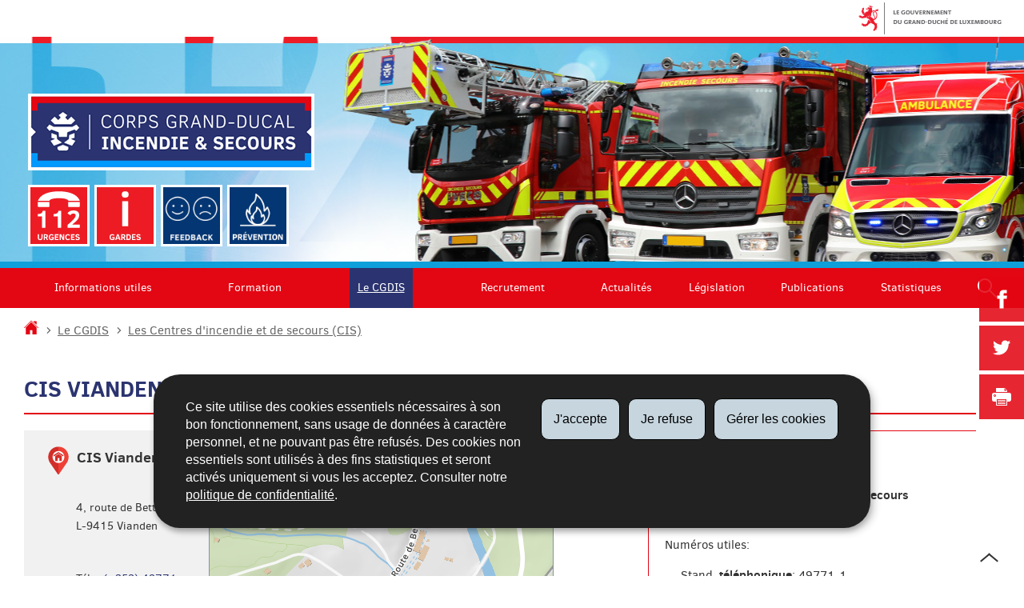

--- FILE ---
content_type: text/html; charset=utf-8
request_url: https://112.public.lu/fr/organisation/secours/CIS_Vianden.html
body_size: 12456
content:
<!doctype html>

    
        <!--[if IE 7]>
        <html dir="ltr" lang="fr" class="no-js ie ie7 ie-lt8 ie-lt9"><![endif]-->
        <!--[if IE 8]>
        <html dir="ltr" lang="fr" class="no-js ie ie8 ie-lt9"><![endif]-->
        <!--[if gte IE 9]>
        <html dir="ltr" lang="fr" class="no-js ie"><![endif]-->
        <!--[if !IE]><!-->
        <html class="no-js" dir="ltr" lang="fr"><!--<![endif]-->
        <head>
                    

            <meta charset="utf-8"/>

            
                <style>
.form-urgency--police {
  flex: 1 0 calc(30.33333333%);
  border-color: #fff;
  border-style: solid;
  border-width: 5px 0 0;
  padding-bottom: 2rem;

  p {
    color: #ff2d16;
    text-align: center;
    line-height: 1.2;
    padding: 2rem 0;
    font-size: 2.2rem;
    font-weight: 700;
  }

  img {
    margin: 2rem auto 4rem;
    display: block;
    font-size: 2rem;
    width: 150px;
    border: 0;
    min-height: 120px;
    height: 120px;
    object-fit: contain;
  }

  a {
    display: block;
    font-size: 2rem;
    text-align: center;
    font-weight: bold;
  }
}
</style>
            


            

            
                <meta name="description" content="Chef de centre HEINEN Pascal Chefs de centre adjoints SPANIER Gilles "/>
            
            

            <script>(function(e){e.className=(e.className||"").replace(/\bno-js\b/,"js");})(document.documentElement);
            </script>
            <meta http-equiv="X-UA-Compatible" content="IE=edge"/>
            <meta name="viewport" content="width=device-width, initial-scale=1"/>

            
                <script>
                    function cookieExists (name) {
                        var cks = document.cookie.split(';');
                        for(var i = 0; i < cks.length; i++) {
                            if (cks[i].split('=')[0].trim() === name) {
                                return true;
                            }
                        }
                    }
                    if (!cookieExists('isPublicWebsite')) {
                        document.cookie = 'isPublicWebsite=true';
                    }
                </script>
            

            
                <script src="//apiv4.geoportail.lu/apiv4loader.js" type="text/javascript"></script>
            

            

            
    <title>CIS Vianden - Le CGDIS - Corps grand-ducal d'incendie et de secours (CGDIS) - 
Luxembourg</title>

            
            


    
        



            

            
    <!--[if gte IE 9]><!-->
    
        
    
<link rel="stylesheet" href="/etc.clientlibs/settings/wcm/designs/ctie/112/clientlibs/default.css" type="text/css">



    
    <!--<![endif]-->

    <!--[if lt IE 9]>
    <link rel="stylesheet" href="/etc.clientlibs/settings/wcm/designs/ctie/112/clientlibs/default/resources/css/ie.css"/>
    <![endif]-->

    
        <link rel="stylesheet" href="//cdn.public.lu/dam-assets/ctie/orejime/v1/css/main.css"/>
    

    

            <!-- Favicons declarations -->

    <link rel="apple-touch-icon" sizes="180x180" href="/etc.clientlibs/settings/wcm/designs/ctie/112/clientlibs/default/resources/img/favicons/apple-touch-icon-180x180.png"/>
    <link rel="icon" type="image/png" href="/etc.clientlibs/settings/wcm/designs/ctie/112/clientlibs/default/resources/img/favicons/favicon-32x32.png" sizes="32x32"/>
    <link rel="icon" type="image/png" href="/etc.clientlibs/settings/wcm/designs/ctie/112/clientlibs/default/resources/img/favicons/favicon-16x16.png" sizes="16x16"/>
    <link rel="manifest" href="/etc.clientlibs/settings/wcm/designs/ctie/112/clientlibs/default/resources/manifest.json"/>
    <link rel="icon" type="image/x-icon" href="/etc.clientlibs/settings/wcm/designs/ctie/112/clientlibs/default/resources/img/favicons/favicon.ico"/>
    <meta name="msapplication-config" content="/etc.clientlibs/settings/wcm/designs/ctie/112/clientlibs/default/resources/browserconfig.xml"/>
    <meta name="theme-color" content="#ffffff"/>

<!-- Favicons END -->

            
    



            

    <meta property="og:type" content="article"/>
    <meta property="og:title" content="CIS Vianden"/>
    <meta property="og:description" content="Chef de centre HEINEN Pascal Chefs de centre adjoints SPANIER Gilles "/>

    

    <meta property="og:url" content="http://112.public.lu/fr/organisation/secours/CIS_Vianden.html"/>

    
    
    
    
    

    
        <meta property="og:image" content="/etc.clientlibs/settings/wcm/designs/ctie/112/clientlibs/default/resources/img/sharedFB.png"/>
        <meta property="og:image:type" content="image/png"/>
    

    <meta property="externalUrl" content="http://112.public.lu/fr/organisation/secours/CIS_Vianden.html"/>


    <meta property="twitter:card" content="summary"/>
    <meta property="twitter:title" content="CIS Vianden"/>
    <meta property="twitter:description" content="Chef de centre HEINEN Pascal Chefs de centre adjoints SPANIER Gilles "/>
    

    <meta property="twitter:url" content="http://112.public.lu/fr/organisation/secours/CIS_Vianden.html"/>

    
    
    
    
    

    
        <meta property="twitter:image" content="/etc.clientlibs/settings/wcm/designs/ctie/112/clientlibs/default/resources/img/sharedTW.png"/>
    

    



            

            
                <script type="opt-in" data-type="application/javascript" data-name="adobedtm" data-src="//assets.adobedtm.com/launch-ENa536a6c5552e4d859380520ced653781.min.js" async="false"></script>
            
        </head>

        

    <body id="top">

        
        <div class="skiplinks">
<a href="#topnav">Aller à la navigation</a>
<a href="#main">Aller au contenu</a></div>
<div class="govbar" id="govbar">
        
                        <img class="govbar-logo" src="//cdn.public.lu/pictures/logos/gov/fr/gov-light.png" alt="Le Gouvernement du Grand-Duché de Luxembourg"/>
        
        
</div>


  
    
      
    
    
    




    
        
            
            


    

            
        
    


  



  
  
    
    




    
        
            
            <div class="cmp-widget-alerts" data-src="CGDIS" lang="fr">
  <div class="cmp-widget-alerts--banner">
    <div class="cmp-widget-alerts--logo">
      <img src="https://lu-alert.lu/dam-assets/ctie/logos/logo-color.svg" alt="LU-Alert"/>
    </div>
    <div class="cmp-widget-alerts--container">
      <div class="cmp-widget-alerts--title">
        <span class="cmp-widget-alerts--nbalerts"></span>
        <span class="cmp-widget-alerts--headline"></span>
      </div>
      <a class="cmp-widget-alerts--link" target="_blank" rel="noreferrer noopener"></a>
    </div>
  </div>
</div>

    


            
        
    


  



    
        <div class="page page--standard-page page--organisation page--CIS_Vianden ">
    


    
        
            <svg xmlns="http://www.w3.org/2000/svg" class="is-hidden iconset"><symbol viewBox="0 0 24 24" id="icon-hierarchy-1"><path d="M20.5 18c-.2-3.4-3-6-6.5-6h-2V5.9c1.4-.2 2.5-1.5 2.5-2.9 0-1.7-1.3-3-3-3s-3 1.3-3 3c0 1.5 1.1 2.7 2.5 2.9V12H9c-3.4 0-6.2 2.7-6.5 6-1.4.3-2.5 1.5-2.5 3 0 1.7 1.3 3 3 3s3-1.3 3-3c0-1.5-1.1-2.7-2.5-2.9C3.8 15.2 6.1 13 9 13h2v5.1c-1.4.2-2.5 1.5-2.5 2.9 0 1.7 1.3 3 3 3s3-1.3 3-3c0-1.5-1.1-2.7-2.5-2.9V13h2c2.9 0 5.2 2.2 5.5 5.1-1.4.2-2.5 1.4-2.5 2.9 0 1.7 1.3 3 3 3s3-1.3 3-3c0-1.5-1.1-2.7-2.5-3z"/></symbol><symbol viewBox="0 0 24 24" id="icon-home-1"><path d="M20.1 7.4c.1.1.2.1.4.1.3 0 .5-.2.5-.5V2.5c0-.3-.2-.5-.5-.5H16c-.2 0-.4.1-.5.3-.1.2 0 .4.1.5l4.5 4.6zM3 12.6V24h7v-7h4v7h7V12.6l-9-9z"/><path d="M23.9 12.7L12.4 1.1c-.2-.2-.5-.2-.7 0L.1 12.6c-.2.2-.2.5 0 .7.2.2.5.2.7 0L12 2.2l11.1 11.1c.2.2.5.2.7 0 .2-.1.3-.4.1-.6z"/></symbol><symbol viewBox="0 0 24 24" id="icon-search"><path d="M9 18c2.1 0 4.1-.7 5.6-2l7.7 7.7c.4.4 1 .4 1.4 0 .4-.4.4-1 0-1.4L16 14.6c1.2-1.5 2-3.5 2-5.6 0-5-4-9-9-9S0 4 0 9s4 9 9 9zM9 2c3.9 0 7 3.1 7 7s-3.1 7-7 7-7-3.1-7-7 3.1-7 7-7z" id="search-Filled_Icons"/></symbol><symbol viewBox="0 0 24 24" id="icon-cog"><path d="M23.5 10h-2.9c-.2-.8-.5-1.7-.8-2.3l2-2c.2-.2.2-.3.2-.4 0-.2 0-.3-.1-.4l-2.8-2.8c-.2-.2-.5-.2-.7 0l-2 2c-.7-.3-1.5-.6-2.3-.8V.5c-.1-.3-.3-.5-.6-.5h-3c-.3 0-.5.2-.5.5v2.9c-.8.2-1.7.4-2.3.7l-2-2c-.2-.2-.5-.2-.7 0L2.1 4.9c-.2.2-.2.5 0 .7l2 2c-.3.7-.5 1.6-.7 2.4H.5c-.3 0-.5.2-.5.5v3c0 .3.2.5.5.5h2.9c.2.8.5 1.7.8 2.3l-2 2c-.2.2-.2.3-.2.4 0 .2 0 .3.1.4l2.8 2.8c.2.2.5.2.7 0l2-2c.7.3 1.5.6 2.3.8v2.9c0 .3.2.5.5.5h3c.3 0 .5-.2.5-.5v-2.9c.8-.2 1.7-.5 2.3-.8l2 2c.2.2.5.2.7 0l2.8-2.8c.2-.2.2-.5 0-.7l-2-2c.3-.7.6-1.5.8-2.3h2.9c.3 0 .5-.2.5-.5v-3c.1-.4-.1-.6-.4-.6zM12 16c-2.2 0-4-1.8-4-4s1.8-4 4-4 4 1.8 4 4-1.8 4-4 4z" id="cog-Filled_Icons"/></symbol><symbol viewBox="0 0 24 24" id="icon-email"><g id="email-Filled_Icons"><path d="M22.7 5l-10.4 8.4c-.1.1-.2.1-.3.1-.1 0-.2 0-.3-.1L1.3 5c-.2.3-.3.6-.3 1v11c0 1.1.9 2 2 2h18c1.1 0 2-.9 2-2V6c0-.4-.1-.7-.3-1z"/><path d="M22 4.3c-.3-.2-.6-.3-1-.3H3c-.4 0-.7.1-1 .3l10 8.1 10-8.1z"/></g></symbol><symbol viewBox="0 0 24 24" id="icon-navigation-drawer-1"><path d="M2.8 6h18.5c.6 0 1-.4 1-1s-.4-1-1-1H2.8c-.5 0-1 .4-1 1s.5 1 1 1zM21.3 9H2.8c-.6 0-1 .4-1 1s.4 1 1 1h18.5c.6 0 1-.4 1-1s-.4-1-1-1zM21.3 14H2.8c-.6 0-1 .4-1 1s.4 1 1 1h18.5c.6 0 1-.4 1-1s-.4-1-1-1zM21.3 19H2.8c-.6 0-1 .4-1 1s.4 1 1 1h18.5c.6 0 1-.4 1-1s-.4-1-1-1z"/></symbol><symbol viewBox="0 0 24 24" id="icon-globe-2"><path d="M21.1 4.2c-.5 1.3-1.4 3.5-2.9 4.2-.1.1-.2.1-.3 0-1.1-.3-2.1.1-2.7.4.2.3.5.8.7 1.8.2.1.6 0 .8-.1.2-.1.4-.1.6.1 1.2 1.2-.4 2.8-1.3 3.8l-.5.5.1.1c.2.2.5.5.6.9 0 .3-.1.6-.4.8-.5.5-1 .8-1.4 1-.1 1.7-1.4 2.7-3.5 2.7-1 0-2-2.5-2-3 0-.4.2-.7.3-1 .1-.2.2-.4.2-.5 0-.2-.4-.7-.9-1.1-.1-.1-.1-.2-.1-.4 0-.4-.1-.7-.2-.9-.3-.2-.8-.2-1.5-.2h-.8c-1.6 0-2-1.6-2-2.5 0-.2 0-3.9 2.9-4.5 1.3-.3 2.2-.2 2.7.2.3.4.4.6.5.7.5.4 1.5.2 2.3 0 .3-.1.5-.1.8-.2.1-.8.1-1.7 0-2-.6.3-1.2.3-1.7 0s-.8-.8-.9-1.5C10.4 2.1 13.1.9 15 .3c-1-.3-2-.4-3.1-.4C5.4 0 0 5.4 0 12s5.4 12 12 12 12-5.4 12-12c0-3-1.1-5.7-2.9-7.8z"/></symbol><symbol viewBox="0 0 24 24" id="icon-arrow-up-12"><path d="M1.5 19.5c-.2 0-.4-.1-.6-.2-.4-.3-.5-1-.1-1.4l10.5-13c.2-.2.5-.4.8-.4s.6.1.8.4l11 13c.4.4.3 1.1-.1 1.4-.4.4-1.1.3-1.4-.1L12 7.1l-9.7 12c-.2.3-.5.4-.8.4"/></symbol><symbol viewBox="0 0 24 24" id="icon-arrow-down-12"><path d="M12 19.5c-.3 0-.6-.1-.8-.4l-11-13c-.4-.4-.3-1.1.1-1.4.4-.4 1.1-.3 1.4.1L12 17 22.2 4.9c.4-.4 1-.5 1.4-.1s.5 1 .1 1.4l-11 13c-.1.2-.4.3-.7.3"/></symbol><symbol viewBox="0 0 24 24" id="icon-arrow-left-12"><path d="M18.5 24c-.2 0-.5-.1-.6-.2l-13-11c-.2-.2-.4-.5-.4-.8s.1-.6.4-.8l13-11c.4-.4 1.1-.3 1.4.1.4.4.3 1.1-.1 1.4L7 12l12.1 10.2c.4.4.5 1 .1 1.4-.1.3-.4.4-.7.4"/></symbol><symbol viewBox="0 0 24 24" id="icon-arrow-right-12"><path d="M5.5 24c-.3 0-.6-.1-.8-.4-.4-.4-.3-1.1.1-1.4L17 12 4.9 1.8c-.4-.4-.5-1-.1-1.4s1-.5 1.4-.1l13 11c.2.2.4.5.4.8s-.1.6-.4.8l-13 11c-.2 0-.5.1-.7.1"/></symbol><symbol viewBox="0 0 24 24" id="icon-bin-1"><path d="M23 3h-7V.5c0-.3-.2-.5-.5-.5h-8c-.3 0-.5.2-.5.5V3H1c-.3 0-.5.2-.5.5s.2.5.5.5h2v19.5c0 .3.2.5.5.5h16c.3 0 .5-.2.5-.5V4h3c.3 0 .5-.2.5-.5S23.3 3 23 3zM8 18.5c0 .3-.2.5-.5.5s-.5-.2-.5-.5v-11c0-.3.2-.5.5-.5s.5.2.5.5v11zM8 1h7v2H8V1zm4 17.5c0 .3-.2.5-.5.5s-.5-.2-.5-.5v-11c0-.3.2-.5.5-.5s.5.2.5.5v11zm4 0c0 .3-.2.5-.5.5s-.5-.2-.5-.5v-11c0-.3.2-.5.5-.5s.5.2.5.5v11z"/></symbol><symbol viewBox="0 0 24 24" id="icon-book-download-2"><g id="book-download-2-Filled_Icons"><path d="M19.5 4h-13C5.7 4 5 3.3 5 2.5S5.7 1 6.5 1h13c.3 0 .5-.2.5-.5s-.2-.5-.5-.5h-13C5.1 0 4 1.1 4 2.5v14C4 17.9 5.1 19 6.5 19H11v-7c0-.8.7-1.5 1.5-1.5s1.5.7 1.5 1.5v7h5.5c.3 0 .5-.2.5-.5v-14c0-.3-.2-.5-.5-.5z"/><path d="M15.4 20.6s-.1 0 0 0c-.2-.2-.5-.2-.7 0l-1.1 1.1-.6.6V12c0-.3-.2-.5-.5-.5s-.5.2-.5.5v10.3l-.5-.5-1.1-1.1s-.1-.1-.2-.1h-.4c-.1 0-.1.1-.2.1 0 0-.1.1-.1.2v.4c0 .1.1.1.1.2l1.7 1.7.8.8.1.1h.4c.1 0 .1-.1.2-.1l.8-.8 1.7-1.7s.1-.1.1-.2v-.2-.2-.3zM6.5 2c-.3 0-.5.2-.5.5s.2.5.5.5h12c.3 0 .5-.2.5-.5s-.2-.5-.5-.5h-12z"/></g></symbol><symbol viewBox="0 0 24 24" id="icon-logo-facebook"><path d="M18.8 7.5h-4.3V5.6c0-.9.6-1.1 1-1.1h3v-4h-4.3c-3.9 0-4.7 2.9-4.7 4.8v2.1h-3v4h3v12h5v-12h3.9l.4-3.9z" id="logo-facebook-Filled_Icons"/></symbol><symbol viewBox="0 0 24 24" id="icon-logo-google-plus-1"><g id="logo-google-plus-1-Filled_Icons"><path d="M11.4 12.9c-.7-.5-1.4-1.3-1.4-1.5 0-.4 0-.6 1-1.4 1.2-1 1.9-2.2 1.9-3.6 0-1.2-.4-2.3-1-3h.5c.1 0 .2 0 .3-.1l1.4-1c.2-.1.2-.3.2-.5-.1-.2-.2-.3-.5-.3H7.6c-.7 0-1.3.1-2 .3-2.2.8-3.8 2.7-3.8 4.7 0 2.8 2.1 4.8 5 4.9-.1.2-.1.4-.1.6 0 .4.1.8.3 1.2h-.1c-2.7 0-5.2 1.3-6.1 3.3-.2.5-.4 1-.4 1.6 0 .5.1 1 .4 1.4.6 1 1.8 1.9 3.5 2.3.9.2 1.8.3 2.8.3.9 0 1.7-.1 2.5-.3 2.4-.7 4-2.5 4-4.5.1-2-.5-3.2-2.2-4.4zm-7.7 4.5c0-1.4 1.8-2.7 3.9-2.7h.1c.5 0 .9.1 1.3.2.1.1.3.2.4.3 1 .7 1.6 1.1 1.8 1.8 0 .2.1.3.1.5 0 1.8-1.3 2.7-4 2.7-2.1 0-3.6-1.2-3.6-2.8zM5.6 3.9c.3-.4.8-.6 1.2-.6h.1c1.3 0 2.6 1.5 2.9 3.3.1 1-.1 2-.6 2.5-.4.5-.8.7-1.3.7C6.5 9.7 5.2 8.2 5 6.4c-.2-1 0-1.9.6-2.5zM23.5 9.5h-3v-3h-2v3h-3v2h3v3h2v-3h3z"/></g></symbol><symbol viewBox="0 0 24 24" id="icon-logo-linkedin"><path d="M6.5 21.5h-5v-13h5v13zM4 6.5C2.5 6.5 1.5 5.3 1.5 4s1-2.4 2.5-2.4S6.5 2.7 6.5 4c.1 1.4-.9 2.5-2.5 2.5zm11.5 6c-1.1 0-2 .9-2 2v7h-5s.1-12 0-13h5V10s1.5-1.4 3.9-1.4c3 0 5.1 2.1 5.1 6.3v6.7h-5v-7c0-1.2-.9-2.1-2-2.1z" id="logo-linkedin-Filled_Icons"/></symbol><symbol viewBox="0 0 24 24" id="icon-logo-rss"><g id="logo-rss-Filled_Icons"><path d="M12.5 24h-1c0-6.4-5.2-11.5-11.5-11.5v-1c6.9 0 12.5 5.6 12.5 12.5zM0 18.5V24h5.5c0-3.4-2.1-5.5-5.5-5.5z"/><path d="M20 24h-1C19 13.5 10.5 5 0 5V4c11 0 20 9 20 20z"/></g></symbol><symbol viewBox="0 0 24 24" id="icon-logo-twitter-bird"><path d="M23.4 4.8c-.8.4-1.5.4-2.2 0 .9-.6 1-1 1.3-2-.9.5-1.9.9-2.9 1.1-.8-.9-2-1.4-3.3-1.4-2.5 0-4.5 2-4.5 4.5 0 .4 0 .7.1 1-3.8-.2-7.1-2-9.4-4.7-.3.7-.6 1.5-.6 2.3 0 1.6.8 3 2 3.8-.7 0-1.4-.2-2.1-.6v.1c0 2.2 1.6 4 3.6 4.5-.7.2-1.4.2-2.1.1.6 1.8 2.3 3.1 4.2 3.2-1.9 1.5-4.4 2.2-6.7 1.9 2 1.3 4.4 2 7 2 8.4 0 12.9-6.9 12.9-12.9v-.6c1.1-.8 2.1-1.4 2.7-2.3z" id="logo-twitter-bird-Filled_Icons"/></symbol><symbol viewBox="0 0 24 24" id="icon-fax-machine"><path d="M0 7.5v13c0 .8.7 1.5 1.5 1.5H2V6h-.5C.7 6 0 6.7 0 7.5zM7.5 3H6V.5c0-.3-.2-.5-.5-.5S5 .2 5 .5v2.6c-1.1.2-2 1.2-2 2.4v16C3 22.9 4.1 24 5.5 24h2c1.4 0 2.5-1.1 2.5-2.5v-16C10 4.1 8.9 3 7.5 3zM21.5 6H11v16h10.5c.8 0 1.5-.7 1.5-1.5v-13c0-.8-.7-1.5-1.5-1.5zM14 18h-1v-1h1v1zm0-2h-1v-1h1v1zm0-2h-1v-1h1v1zm3 4h-1v-1h1v1zm0-2h-1v-1h1v1zm0-2h-1v-1h1v1zm3 4h-1v-1h1v1zm0-2h-1v-1h1v1zm0-2h-1v-1h1v1zm0-3.5c0 .3-.2.5-.5.5h-6c-.3 0-.5-.2-.5-.5v-2c0-.3.2-.5.5-.5h6c.3 0 .5.2.5.5v2z"/><path d="M22 6.5h-1V2.7L18.8 1H13v5.5h-1v-6c0-.3.2-.5.5-.5H19c.1 0 .2 0 .3.1l2.5 2c.1.1.2.2.2.4v4z"/><g><path d="M14 2h3.5v1H14z"/></g><g><path d="M14 4h6v1h-6z"/></g></symbol><symbol viewBox="0 0 24 24" id="icon-phone-circle"><g id="phone-circle-Filled_Icons"><path d="M17.5 15.6c0-.2-.1-.4-.2-.5L16 13.7c-.2-.2-.3-.2-.5-.2s-.5.1-.7.3l-.5.5c-.2.2-.5.2-.7 0-1.5-1.2-2.9-2.6-4.1-4.1-.2-.2-.1-.5 0-.7L10 9c.2-.2.3-.4.3-.6 0-.2-.1-.4-.2-.5L8.9 6.7c-.1-.2-.3-.2-.5-.2s-.4.1-.6.3l-.8.8c-.5.5-.7 1.3-.3 1.8 2 3.2 4.7 5.9 7.9 7.9.5.3 1.3.2 1.8-.3l.3-.3.5-.5c.2-.2.3-.4.3-.6z"/><path d="M12 0C5.4 0 0 5.4 0 12s5.4 12 12 12 12-5.4 12-12S18.6 0 12 0zm8.4 17.8c-.2.2-.5.3-.7.1-.2-.2-.3-.5-.1-.7 1.1-1.5 1.6-3.3 1.6-5.2 0-5.1-4.1-9.2-9.2-9.2S2.8 6.9 2.8 12s4.1 9.2 9.2 9.2c2.4 0 4-.6 4.6-1.8.3-.5.3-1.1.3-1.5-.5.4-1 .6-1.6.6-.4 0-.9-.1-1.2-.3-3.3-2.1-6.1-4.9-8.2-8.2-.6-1-.5-2.3.4-3.1l.8-.8c.7-.7 1.9-.8 2.5-.1l1.3 1.3c.3.3.5.8.5 1.3s-.2.9-.6 1.3l-.1.1c1 1.2 2.1 2.3 3.3 3.3l.2-.2c.7-.7 1.9-.7 2.5-.1l1.3 1.3c.3.3.5.8.5 1.3s-.2.9-.6 1.3l-.2.2c.2.6.3 1.6-.1 2.5-.5 1.2-1.9 2.6-5.6 2.6-5.6 0-10.2-4.6-10.2-10.2S6.4 1.8 12 1.8 22.2 6.4 22.2 12c0 2.1-.6 4.1-1.8 5.8z"/></g></symbol><symbol viewBox="0 0 24 24" id="icon-map-pin-2"><path d="M13 17c0 .8-.7 1.5-1.5 1.5S10 17.8 10 17v-5.6l-2 .4v12l8-1.8V10l-3 .7V17zM23.6 12L17 10.1v12l6.4 1.8c.2 0 .3 0 .4-.1.1-.1.2-.2.2-.4v-11c0-.1-.1-.3-.4-.4zM.2 10.1c-.1.1-.2.2-.2.4v11c0 .2.1.4.4.5L7 23.9v-12L.6 10c-.1 0-.3 0-.4.1z"/><path d="M11 7v10c0 .3.2.5.5.5s.5-.2.5-.5V7c1.7-.2 3-1.7 3-3.5C15 1.6 13.4 0 11.5 0S8 1.6 8 3.5C8 5.3 9.3 6.7 11 7zm.5-5c.8 0 1.5.7 1.5 1.5 0 .3-.2.5-.5.5s-.5-.2-.5-.5-.2-.5-.5-.5-.5-.2-.5-.5.2-.5.5-.5z"/></symbol><symbol viewBox="0 0 24 24" id="icon-map-pin-1"><path d="M.3.1C.1.1 0 .3 0 .5v16c0 .2.1.3.2.4L7 21.8V4.5L.8.1C.6 0 .4 0 .3.1zM19.5 11c.9 0 1.7.2 2.5.6V5.5c0-.2-.1-.3-.2-.4L15 .3v13.1c1-1.5 2.6-2.4 4.5-2.4zM8 21.8l6-4.3V.3L8 4.5z"/><path d="M19.5 12C17 12 15 14 15 16.5c0 2 2.8 5.8 4.1 7.3.1.1.2.2.4.2s.3-.1.4-.2c1.3-1.6 4.1-5.3 4.1-7.3 0-2.5-2-4.5-4.5-4.5zm0 6.5c-1.1 0-2-.9-2-2s.9-2 2-2 2 .9 2 2-.9 2-2 2z"/></symbol><symbol viewBox="0 0 24 24" id="icon-print-text"><g id="print-text-Filled_Icons"><circle cx="3.5" cy="10.5" r=".5"/><path d="M21.5 7h-19C1.1 7 0 8.1 0 9.5v6C0 16.9 1.1 18 2.5 18H5v4.5c0 .3.2.5.5.5h13c.3 0 .5-.2.5-.5V18h2.5c1.4 0 2.5-1.1 2.5-2.5v-6C24 8.1 22.9 7 21.5 7zm-18 5c-.8 0-1.5-.7-1.5-1.5S2.7 9 3.5 9 5 9.7 5 10.5 4.3 12 3.5 12zM18 22H6v-7h12v7zM5.5 6h13c.3 0 .5-.2.5-.5v-1c0-.1-.1-.3-.1-.4l-3-3c-.1 0-.3-.1-.4-.1h-10c-.3 0-.5.2-.5.5v4c0 .3.2.5.5.5zm10-4.5l3 3h-3v-3z"/><path d="M7.5 17h9c.3 0 .5-.2.5-.5s-.2-.5-.5-.5h-9c-.3 0-.5.2-.5.5s.2.5.5.5zM7.5 19h9c.3 0 .5-.2.5-.5s-.2-.5-.5-.5h-9c-.3 0-.5.2-.5.5s.2.5.5.5zM7.5 21h9c.3 0 .5-.2.5-.5s-.2-.5-.5-.5h-9c-.3 0-.5.2-.5.5s.2.5.5.5z"/></g></symbol><symbol viewBox="0 0 24 24" id="icon-launch"><path d="M17 12.5c-.6 0-1 .4-1 1V19H5V8h5.5c.6 0 1-.4 1-1s-.4-1-1-1H4c-.6 0-1 .4-1 1v13c0 .6.4 1 1 1h13c.6 0 1-.4 1-1v-6.5c0-.6-.4-1-1-1z"/><path d="M20.9 3.6c-.1-.2-.3-.4-.5-.5-.1-.1-.3-.1-.4-.1h-6c-.6 0-1 .4-1 1s.4 1 1 1h3.6L6.8 15.8c-.4.4-.4 1 0 1.4.2.2.5.3.7.3s.5-.1.7-.3L19 6.4V10c0 .6.4 1 1 1s1-.4 1-1V4c0-.1 0-.3-.1-.4z"/></symbol><symbol viewBox="0 0 24 24" id="icon-navigation-show-more-1"><g id="navigation-show-more-1-Filled_Icons"><circle cx="3" cy="12" r="3"/><circle cx="12" cy="12" r="3"/><circle cx="21" cy="12" r="3"/></g></symbol><symbol viewBox="0 0 24 24" id="icon-phone-call-outgoing"><g id="phone-call-outgoing-Filled_Icons"><path d="M17.2 16.2c-.5-.5-1.1-.7-1.8-.7s-1.3.3-1.8.7l-.4.4c-2.1-1.7-4.1-3.7-5.8-5.8l.4-.4c1-1 1-2.6 0-3.5L5.7 4.7C5.3 4.2 4.6 4 4 4c-.7 0-1.3.2-1.8.7L1 5.9c-1.2 1.2-1.4 3-.4 4.4 3.4 5.2 8 9.7 13.1 13.1.6.4 1.2.6 1.9.6.9 0 1.8-.4 2.5-1l1.2-1.2c1-1 1-2.6 0-3.5l-2.1-2.1zM24 .4s0-.1 0 0c-.1-.2-.2-.3-.3-.4H17c-.3 0-.5.2-.5.5s.2.5.5.5h5.3l-9.1 9.1c-.2.2-.2.5 0 .7.1.1.2.1.4.1.1 0 .3 0 .4-.1l9-9.1V7c0 .3.2.5.5.5s.5-.2.5-.5V.5.4z"/></g></symbol><symbol viewBox="0 0 24 24" id="icon-infomation-circle"><path d="M11.5 1C5.2 1 0 6.2 0 12.5S5.2 24 11.5 24 23 18.8 23 12.5 17.8 1 11.5 1zM11 6c.6 0 1 .4 1 1s-.4 1-1 1-1-.4-1-1 .4-1 1-1zm3.5 14h-6c-.3 0-.5-.2-.5-.5s.2-.5.5-.5H11v-8H9.5c-.3 0-.5-.2-.5-.5s.2-.5.5-.5h2c.3 0 .5.2.5.5V19h2.5c.3 0 .5.2.5.5s-.2.5-.5.5z"/></symbol><symbol viewBox="0 0 24 24" id="icon-network-web"><path d="M5.6 14.5c-.3 0-.5-.2-.5-.4l-.6-4c0-.3.1-.5.4-.6.3 0 .5.1.6.4l.3 1.9c.1-.4.8-.4.9 0L7 9.9c0-.3.3-.5.6-.4.3.1.4.3.4.6l-.6 4c0 .2-.2.4-.5.4-.2 0-.4-.1-.5-.3l-.2-.5-.2.5c0 .2-.2.3-.4.3zM11.6 14.5c-.3 0-.5-.2-.5-.4l-.6-4c0-.3.1-.5.4-.6.3 0 .5.1.6.4l.3 1.9c.1-.2.3-.3.5-.3s.4.1.5.3l.2-1.9c0-.3.3-.5.6-.4.3 0 .5.3.4.6l-.6 4c0 .2-.2.4-.5.4-.2 0-.4-.1-.5-.3l-.2-.5-.2.5c0 .2-.2.3-.4.3zM18.9 14.5c-.2 0-.4-.1-.5-.3l-.2-.5-.2.5c-.1.2-.3.4-.5.3-.2 0-.4-.2-.5-.4l-.6-4c0-.3.1-.5.4-.6.3 0 .5.1.6.4l.3 1.9c.1-.2.3-.3.5-.3s.4.1.5.3l.3-1.9c0-.3.3-.5.6-.4.3 0 .5.3.4.6l-.6 4c0 .2-.2.4-.5.4zM9.7 18c.6 1.2 1.3 2.5 2.2 3.7l.1-.1c.9-1.2 1.6-2.4 2.2-3.7H9.7zM8.6 18H3.5c1.8 2.6 4.7 4.3 7.9 4.5l-.1-.2c-1.2-1.4-2-2.8-2.7-4.3zM12.8 22.3l-.2.2c3.2-.2 6.1-1.9 7.9-4.5h-5.2c-.6 1.4-1.4 2.9-2.5 4.3zM14.6 6c-.6-1.3-1.5-2.5-2.5-3.7H12l-.1.1C10.9 3.5 10 4.7 9.4 6h5.2zM15.7 6h5c-1.8-2.6-4.7-4.3-7.9-4.5l.1.2C14.1 3 15 4.5 15.7 6zM11.2 1.7l.1-.1C8 1.7 5.1 3.4 3.3 6h5C9 4.5 10 3 11.2 1.7z"/><path d="M23.5 8h-1.8c-.1-.3-.3-.7-.5-1H16c.1.3.2.7.3 1h-1c-.1-.3-.2-.7-.3-1H9c-.1.3-.2.7-.3 1h-1c.1-.3.2-.7.3-1H2.7c-.2.3-.3.7-.5 1H.5c-.3 0-.5.2-.5.5v7c0 .3.2.5.5.5h1.9c.1.3.3.7.5 1h5.4c-.1-.3-.2-.7-.3-1h1.1c.1.3.2.7.3 1h5.5c.1-.3.2-.7.3-1h1.1c-.1.3-.2.7-.3 1h5.4c.2-.3.3-.7.5-1h1.8c.3 0 .5-.2.5-.5v-7c-.2-.3-.4-.5-.7-.5zm-.5 7H1V9h22v6z"/></symbol><symbol viewBox="0 0 24 24" id="icon-newspaper"><path d="M17 0H.5C.2 0 0 .2 0 .5v20C0 22.4 1.6 24 3.5 24h14.9c-.8-.9-1.4-2.2-1.4-3.5V0zM3 6.5c0-.3.2-.5.5-.5h5c.3 0 .5.2.5.5v6c0 .3-.2.5-.5.5h-5c-.3 0-.5-.2-.5-.5v-6zM14.5 19h-11c-.3 0-.5-.2-.5-.5s.2-.5.5-.5h11c.3 0 .5.2.5.5s-.2.5-.5.5zm0-2h-11c-.3 0-.5-.2-.5-.5s.2-.5.5-.5h11c.3 0 .5.2.5.5s-.2.5-.5.5zm0-2h-11c-.3 0-.5-.2-.5-.5s.2-.5.5-.5h11c.3 0 .5.2.5.5s-.2.5-.5.5zm0-2h-4c-.3 0-.5-.2-.5-.5s.2-.5.5-.5h4c.3 0 .5.2.5.5s-.2.5-.5.5zm0-2h-4c-.3 0-.5-.2-.5-.5s.2-.5.5-.5h4c.3 0 .5.2.5.5s-.2.5-.5.5zm0-2h-3c-.3 0-.5-.2-.5-.5s.2-.5.5-.5h3c.3 0 .5.2.5.5s-.2.5-.5.5zm0-5h-11c-.3 0-.5-.2-.5-.5s.2-.5.5-.5h11c.3 0 .5.2.5.5s-.2.5-.5.5z"/><path d="M23.5 3H20V1.5c0-.3-.2-.5-.5-.5H18v19.5c0 1.7 1.3 3.5 2.5 3.5 1.9 0 3.5-1.6 3.5-3.5v-17c0-.3-.2-.5-.5-.5zM21 20.5c0 .3-.2.5-.5.5s-.5-.2-.5-.5V6h1v14.5z"/></symbol><symbol viewBox="0 0 24 24" id="icon-remove-circle-1"><path d="M11.5 0C5.2 0 0 5.1 0 11.5c0 3.1 1.2 6 3.4 8.1 2.2 2.2 5.1 3.4 8.1 3.4C17.8 23 23 17.9 23 11.5 23 5.2 17.9 0 11.5 0zm0 22.5zm4.6-7.1c.2.2.2.5 0 .7-.1.1-.2.1-.4.1-.1 0-.3 0-.4-.1l-3.9-3.9-3.9 3.9c-.1.1-.2.1-.4.1-.1 0-.3 0-.4-.1-.2-.2-.2-.5 0-.7l3.9-3.9-3.7-3.9c-.2-.2-.2-.5 0-.7.2-.2.5-.2.7 0l3.9 3.9 3.9-3.9c.2-.2.5-.2.7 0 .2.2.2.5 0 .7l-3.9 3.9 3.9 3.9z" id="remove-circle-1-Filled_Icons"/></symbol><symbol viewBox="0 0 24 24" id="icon-download-4"><path d="M19.4 15.6c-.2-.4-.5-.6-.9-.6H15v-1.5c0-.6-.4-1-1-1s-1 .4-1 1V16c0 .6.4 1 1 1h2l-4.5 4.6L7 17h2c.6 0 1-.4 1-1v-2.5c0-.6-.4-1-1-1s-1 .4-1 1V15H4.5c-.4 0-.8.3-.9.6-.2.4-.1.8.3 1.1l7 7c.2.2.4.3.7.3.2 0 .5-.1.7-.3l7-7c.2-.2.3-.7.1-1.1zM14 11.5c.6 0 1-.4 1-1v-2c0-.6-.4-1-1-1s-1 .4-1 1v2c0 .6.4 1 1 1zM9 11.5c.6 0 1-.4 1-1v-2c0-.6-.4-1-1-1s-1 .4-1 1v2c0 .6.4 1 1 1zM14 6.5c.6 0 1-.4 1-1v-1c0-.6-.4-1-1-1s-1 .4-1 1v1c0 .6.4 1 1 1zM9 6.5c.6 0 1-.4 1-1v-1c0-.6-.4-1-1-1s-1 .4-1 1v1c0 .6.4 1 1 1zM14 2.5c.6 0 1-.4 1-1V1c0-.6-.4-1-1-1s-1 .4-1 1v.5c0 .6.4 1 1 1zM9 2.5c.6 0 1-.4 1-1V1c0-.6-.4-1-1-1S8 .4 8 1v.5c0 .6.4 1 1 1z"/></symbol><symbol viewBox="0 0 24 24" id="icon-logo-circle-youtube"><g id="logo-circle-youtube-Filled_Icons"><path d="M8.6 13h-2c-.3 0-.6.2-.6.5s.3.5.5.5H7v2.5c0 .3.2.5.5.5s.5-.2.5-.5V14h.6c.3 0 .5-.2.5-.5s-.3-.5-.5-.5zM11.5 9c.3 0 .5-.2.5-.5v-1c0-.3-.2-.5-.5-.5s-.5.2-.5.5v1.1c0 .2.2.4.5.4z"/><path d="M12 0C5.4 0 0 5.4 0 12s5.4 12 12 12 12-5.4 12-12S18.6 0 12 0zm2 7c0-.3.2-.5.5-.5s.5.2.5.5v1.5c0 .3.2.5.5.5s.5-.2.5-.5V7c0-.3.2-.5.5-.5s.5.2.5.5v1.5c0 .8-.7 1.5-1.5 1.5S14 9.3 14 8.5V7zm-1 .5v1.1c0 .8-.7 1.5-1.5 1.5-.8-.1-1.5-.8-1.5-1.6v-1c0-.8.7-1.5 1.5-1.5s1.5.7 1.5 1.5zM6.3 3.8c.2-.2.5-.2.7.1l1.5 2 1.5-2c.2-.2.5-.3.7-.1.3.1.3.5.1.7L9 6.8v2.7c0 .3-.2.5-.5.5S8 9.8 8 9.5V6.8L6.2 4.5c-.2-.2-.2-.6.1-.7zm13.2 12.1c0 1.4-1.1 2.6-2.6 2.6H7c-1.4 0-2.5-1.2-2.5-2.6V14c0-1.4 1.1-2.5 2.5-2.5h9.9c1.4 0 2.6 1.1 2.6 2.6v1.8z"/><path d="M11.5 14c-.3 0-.5.2-.5.5v1c0 .3-.2.5-.5.5s-.5-.2-.5-.5v-1c0-.3-.2-.5-.5-.5s-.5.2-.5.5v1c0 .8.7 1.5 1.5 1.5s1.5-.7 1.5-1.5v-1c0-.3-.2-.5-.5-.5zM14 15v-1.5c0-.3-.2-.5-.5-.5s-.5.2-.5.5v3c0 .3.2.5.5.5h.5c.6 0 1-.4 1-1s-.4-1-1-1zM18 15c0-.6-.4-1-1-1s-1 .4-1 1v1c0 .6.4 1 1 1h.5c.3 0 .5-.2.5-.5s-.2-.5-.5-.5H17c.6 0 1-.4 1-1z"/></g></symbol><symbol viewBox="0 0 503.84 503.84" id="icon-logo-instagram"><g id="logo-instagram-Layer_2" data-name="Layer 2"><g id="logo-instagram-Logo"><path d="M251.92 45.39c67.27 0 75.23.26 101.8 1.47 24.56 1.12 37.9 5.22 46.78 8.67a78.05 78.05 0 0 1 29 18.84 78.05 78.05 0 0 1 18.84 29c3.45 8.88 7.55 22.22 8.67 46.78 1.21 26.56 1.47 34.53 1.47 101.8s-.26 75.23-1.47 101.8c-1.12 24.56-5.22 37.9-8.67 46.78a83.43 83.43 0 0 1-47.81 47.81c-8.88 3.45-22.22 7.55-46.78 8.67-26.56 1.21-34.53 1.47-101.8 1.47s-75.24-.26-101.8-1.47c-24.56-1.12-37.9-5.22-46.78-8.67a78.05 78.05 0 0 1-29-18.84 78.05 78.05 0 0 1-18.84-29c-3.45-8.88-7.55-22.22-8.67-46.78-1.21-26.56-1.47-34.53-1.47-101.8s.26-75.23 1.47-101.8c1.12-24.56 5.22-37.9 8.67-46.78a78.05 78.05 0 0 1 18.84-29 78.05 78.05 0 0 1 29-18.84c8.88-3.45 22.22-7.55 46.78-8.67 26.56-1.21 34.53-1.47 101.8-1.47m0-45.39c-68.42 0-77 .29-103.87 1.52S102.93 7 86.9 13.23a123.49 123.49 0 0 0-44.62 29.05A123.49 123.49 0 0 0 13.23 86.9C7 102.93 2.74 121.24 1.52 148.05S0 183.5 0 251.92s.29 77 1.52 103.87S7 400.91 13.23 416.94a123.49 123.49 0 0 0 29.06 44.62 123.49 123.49 0 0 0 44.61 29.06c16 6.23 34.34 10.49 61.15 11.71s35.45 1.52 103.87 1.52 77-.29 103.87-1.52 45.13-5.48 61.15-11.71a128.82 128.82 0 0 0 73.68-73.68c6.23-16 10.49-34.34 11.71-61.15s1.52-35.45 1.52-103.87-.29-77-1.52-103.87-5.48-45.13-11.71-61.15a123.49 123.49 0 0 0-29.06-44.62 123.49 123.49 0 0 0-44.62-29.06C400.91 7 382.6 2.74 355.79 1.52S320.34 0 251.92 0z"/><path d="M251.92 122.56a129.36 129.36 0 1 0 129.37 129.36 129.36 129.36 0 0 0-129.37-129.36zm0 213.34a84 84 0 1 1 84-84 84 84 0 0 1-84 83.99z"/><circle cx="386.4" cy="117.44" r="30.23"/></g></g></symbol><symbol viewBox="0 0 24 24" id="icon-close"><path d="M13.4 12L23.7 1.7c.4-.4.4-1 0-1.4-.4-.4-1-.4-1.4 0L12 10.6 1.7.3C1.3-.1.7-.1.3.3c-.4.4-.4 1 0 1.4L10.6 12 .3 22.3c-.4.4-.4 1 0 1.4.2.2.4.3.7.3.3 0 .5-.1.7-.3L12 13.4l10.3 10.3c.2.2.5.3.7.3.3 0 .5-.1.7-.3.4-.4.4-1 0-1.4L13.4 12z" id="close-Filled_Icons"/></symbol></svg>
        
    
    



  
  
  
  <header role="banner" class="page-header">
    
    <div class="page-logo">
        
            <a href="/fr.html" title="Corps Grand-Ducal. Incendie et secours — Allez à l’accueil">
                
                
                
                
                    
                    
                    <img src="/etc.clientlibs/settings/wcm/designs/ctie/112/clientlibs/default/resources/img/logo.png" alt="Corps Grand-Ducal. Incendie et secours"/>
                

                
                
            </a>
        
    </div>

    
    
    
    

    
    
        <a class="anchor" href="#topnav" role="button">
            <svg class="icon" viewBox="0 0 24 24" width="24" height="24" aria-hidden="true" focusable="false">
                <use xmlns:xlink="http://www.w3.org/1999/xlink" xlink:href="#icon-navigation-drawer-1" x="0" y="0"/>
            </svg>
            <span>Menu <span>principal</span></span>
        </a>
    


    <a class="anchor" href="#topsearch" title="Afficher la recherche" role="button">
    <svg class="icon" viewBox="0 0 24 24" width="24" height="24" aria-hidden="true" focusable="false">
        <use xmlns:xlink="http://www.w3.org/1999/xlink" xlink:href="#icon-search" x="0" y="0"/>
    </svg>
    <span>Rechercher</span>
</a>
    
    <nav class="page-headernav" role="navigation" aria-label="Menu principal">

        
        
    <ul id="topnav" class="nav nav--primary">
        
            <li class="nav-item nav--urgences ">
                <a href="/fr/urgences.html">Informations utiles</a>
                <ul>
                    <li class="subnav-item subnav-item--112  ">
                        <a href="/fr/urgences/112.html">En cas d'urgence - appelez le 112</a>
                        
                    </li>
                
                    <li class="subnav-item subnav-item--numerosutilesetgardes  ">
                        <a href="/fr/urgences/numerosutilesetgardes.html">Numéros utiles et gardes</a>
                        
                    </li>
                
                    <li class="subnav-item subnav-item--gestion-qualite  ">
                        <a href="/fr/urgences/gestion-qualite.html">Gestion de la qualité </a>
                        
                    </li>
                
                    <li class="subnav-item subnav-item--conseilsdeprevention  ">
                        <a href="/fr/urgences/conseilsdeprevention.html">Conseils de prévention</a>
                        
                    </li>
                
                    <li class="subnav-item subnav-item--ambulances  ">
                        <a href="/fr/urgences/ambulances.html">Déclaration d’une manifestation</a>
                        
                    </li>
                
                    <li class="subnav-item subnav-item--avisdeprevention  ">
                        <a href="/fr/urgences/avisdeprevention.html">Avis de prévention</a>
                        
                    </li>
                
                    <li class="subnav-item subnav-item--les-musees-des-pompiers  ">
                        <a href="/fr/urgences/les-musees-des-pompiers.html">Les musées des pompiers</a>
                        
                    </li>
                
                    <li class="subnav-item subnav-item--preventionincendielisting  ">
                        <a href="/fr/urgences/preventionincendielisting.html">Prévention incendie</a>
                        
                    </li>
                </ul>
            </li>
        
            <li class="nav-item nav--formation ">
                <a href="/fr/formation.html">Formation</a>
                <ul>
                    <li class="subnav-item subnav-item--INFS  ">
                        <a href="/fr/formation/INFS.html">INFS</a>
                        
                    </li>
                
                    <li class="subnav-item subnav-item--premiersecours  ">
                        <a href="/fr/formation/premiersecours.html">Cours de premiers secours</a>
                        
                    </li>
                
                    <li class="subnav-item subnav-item--Securitepreventionaccidentsquotidien  ">
                        <a href="/fr/formation/Securitepreventionaccidentsquotidien.html">Cours de sécurité et prévention des accidents au quotidien (SUA)</a>
                        
                    </li>
                
                    <li class="subnav-item subnav-item--procedureagrement  ">
                        <a href="/fr/formation/procedureagrement.html">Agréments</a>
                        
                    </li>
                
                    <li class="subnav-item subnav-item--reconnaissancedesdiplomesetlavalidationdesacquis  ">
                        <a href="/fr/formation/reconnaissancedesdiplomesetlavalidationdesacquis.html">Reconnaissance des diplômes et la validation des acquis</a>
                        
                    </li>
                
                    <li class="subnav-item subnav-item--focoformationsleitfaden  ">
                        <a href="/fr/formation/focoformationsleitfaden.html">FOCO-Ausbildungsleitfaden</a>
                        
                    </li>
                </ul>
            </li>
        
            <li class="nav-item nav--organisation nav--activeitem" aria-current="true">
                <a href="/fr/organisation.html">Le CGDIS</a>
                <ul>
                    <li class="subnav-item subnav-item--administration  ">
                        <a href="/fr/organisation/administration.html">Corps grand-ducal d'incendie et de secours</a>
                        
                    </li>
                
                    <li class="subnav-item subnav-item--CA  ">
                        <a href="/fr/organisation/CA.html">Le Conseil d'administration</a>
                        
                    </li>
                
                    <li class="subnav-item subnav-item--secours  nav--activeitem" aria-current="true">
                        <a href="/fr/organisation/secours.html">Les Centres d'incendie et de secours (CIS)</a>
                        
                    </li>
                
                    <li class="subnav-item subnav-item--cnis0  ">
                        <a href="/fr/organisation/cnis0.html">Centre National d'Incendie et de Secours (CNIS)</a>
                        
                    </li>
                
                    <li class="subnav-item subnav-item--csu  ">
                        <a href="/fr/organisation/csu.html">CSU-112</a>
                        
                    </li>
                
                    <li class="subnav-item subnav-item--servamb  ">
                        <a href="/fr/organisation/servamb.html">Service Secours à personne</a>
                        
                    </li>
                
                    <li class="subnav-item subnav-item--services  ">
                        <a href="/fr/organisation/services.html">Service Incendie-Sauvetage</a>
                        
                    </li>
                
                    <li class="subnav-item subnav-item--groupes  ">
                        <a href="/fr/organisation/groupes.html">Groupes d'intervention spécialisés (GIS)</a>
                        
                    </li>
                
                    <li class="subnav-item subnav-item--lesbureauxdeszonesdesecours  ">
                        <a href="/fr/organisation/lesbureauxdeszonesdesecours.html">Les bureaux des zones de secours</a>
                        
                    </li>
                
                    <li class="subnav-item subnav-item--PNOS  ">
                        <a href="/fr/organisation/PNOS.html">Le Plan National d'Organisation des Secours (PNOS)</a>
                        
                    </li>
                </ul>
            </li>
        
            <li class="nav-item nav--volontariat ">
                <a href="/fr/volontariat.html">Recrutement</a>
                <ul>
                    <li class="subnav-item subnav-item--Volontariat  ">
                        <a href="/fr/volontariat/Volontariat.html">Devenir pompier volontaire</a>
                        
                    </li>
                
                    <li class="subnav-item subnav-item--Recrutement1  ">
                        <a href="/fr/volontariat/Recrutement1.html">Recrutement de pompiers professionnels (C1)</a>
                        
                    </li>
                
                    <li class="subnav-item subnav-item--recrutementofficiers  ">
                        <a href="/fr/volontariat/recrutementofficiers.html">Recrutement d'officiers pompiers professionnels (A2)</a>
                        
                    </li>
                
                    <li class="subnav-item subnav-item--Recrutement0  ">
                        <a href="/fr/volontariat/Recrutement0.html">Recrutement dans la carrière administrative et technique</a>
                        
                    </li>
                
                    <li class="subnav-item subnav-item--jugendpompjeeen  ">
                        <a href="/fr/volontariat/jugendpompjeeen.html">Jeunes pompiers / Jugendpompjeeën</a>
                        
                    </li>
                
                    <li class="subnav-item subnav-item--recrutementgsp  ">
                        <a href="/fr/volontariat/recrutementgsp.html">Recrutement pour le groupe de support psychologique</a>
                        
                    </li>
                
                    <li class="subnav-item subnav-item--recrutement-gis  ">
                        <a href="/fr/volontariat/recrutement-gis.html">Recrutement pour les Groupes d'intervention spécialisés (GIS)</a>
                        
                    </li>
                </ul>
            </li>
        
        
            
        
    </ul>

        
    <ul class="nav nav--secondary">
        
            <li class="nav-item  ">
                <a href="/fr/actualites.html">Actualités</a>
            </li>
        
            <li class="nav-item  ">
                <a href="/fr/legislation.html">Législation</a>
            </li>
        
            <li class="nav-item  ">
                <a href="/fr/publications.html">Publications</a>
            </li>
        
            <li class="nav-item  ">
                <a href="/fr/stats.html">Statistiques</a>
            </li>
        
    </ul>

        
    <form id="topsearch" class="search" aria-label="Global" role="search" action="/fr/support/recherche.html">
        <label for="search-field-top" title="Rechercher sur le site">Rechercher sur le site</label>
        <input type="text" name="q" id="search-field-top" value="" placeholder="Rechercher sur le site" title="Rechercher sur le site"/>
        <button class="btn" type="submit" title="Lancer la recherche" aria-label="Lancer la recherche principale sur le site">
            
                <svg viewBox="0 0 24 24" class="icon" width="24" height="24" aria-hidden="true" focusable="false">
                    <use y="0" x="0" xmlns:xlink="http://www.w3.org/1999/xlink" xlink:href="#icon-search"/>
                </svg>
            
            
            
        </button>
    </form>

    </nav>
</header>
  








<main id="main" class="page-main" role="main">
    




<nav aria-label="Vous êtes ici" class="breadcrumb">
    <ol>
        <li>
            <a href="/fr.html" title="Page d&#39;accueil">
                <svg class="icon icon--small" viewBox="0 0 24 24" width="24" height="24" aria-hidden="true" focusable="false">
                    <use xmlns:xlink="http://www.w3.org/1999/xlink" xlink:href="#icon-home-1" x="0" y="0"/>
                </svg>
                <span>Accueil</span>
            </a>
        </li>
        
            <li>
                <a href="/fr/organisation.html">Le CGDIS</a>
            </li>
        
            <li>
                <a href="/fr/organisation/secours.html">Les Centres d'incendie et de secours (CIS)</a>
            </li>
        

        

    </ol>
</nav>
    <section lang="fr">
        
        <header class="page-title">
    
    <h1>CIS Vianden</h1>
    
</header>
        <div class="page-content">
            
    

            <div class="page-text">
    
    
    <div class="geoportail">

        
         <div aria-hidden="true" id="map"  data-latitude=49.92771 data-longitude=6.22100><div class="overlay-visible">Double clic pour activer</div></div>

        <div id="addresses">
            <ul>
                <li>
                    <div itemtype="http://schema.org/Organization" itemscope="" class="vcard" data-latitude="49.92771" data-longitude="6.22100">

                        
                            <img src="//cdn.public.lu/guichet-lu/pictures/maps/icon-parent.png" alt=""/>
                        
                        
                        
                        <div itemprop="name" class="vcard-title">CIS Vianden</div>
                        <div itemtype="http://schema.org/PostalAddress" itemscope="" itemprop="address" class="vcard-item">

                            <span itemprop="streetAddress">4, route de Bettel</span>
                            <br/>
                            <span itemprop="postalCode">L-9415</span>
                            <span itemprop="addressLocality">Vianden</span>
                            <br/>
                            <br/>

                            
                        </div>

                        <div class="vcard-item">
                            <span>Tél. : </span>
                            <a href="tel:(+352)%2049771-5175" title="Appelez le  (+352) 49771-5175">
                                <span itemprop="telephone">(+352) 49771-5175</span>
                            </a>
                        </div>

                        

                        

                        

                        

                        <div class="vcard-actions">
                            <a title="Téléphoner à CIS Vianden - Nouvelle fenêtre" target="_blank" itemprop="telephone" href="tel:+(+352)%2049771-5175">
                                <i class="icon-phone"></i><span>(+352) 49771-5175</span>
                            </a>
                            

                            

                            


                            <a class="vcard-action" rel="noreferrer noopener" title="Itinéraire de&nbsp;CIS Vianden - Nouvelle fenêtre" target="_blank" href="http://www.google.com/maps/place/4,+route+de+Bettel+L-9415+Vianden">
                                <i class="icon-direction"></i><span>Itinéraire de&nbsp;CIS Vianden</span>
                            </a>

                            
                        </div>
                        <button class="btn btn--block localize" title="4, route de Bettel L-9415 Vianden - Localiser sur la carte">
                            <span>Localisez sur la carte</span>
                        </button>
                    </div>

                    
                </li>
            </ul>
        </div>
    </div>




    <h3>Chef de centre</h3> 
<p>HEINEN Pascal</p> 
<h3>Chefs de centre adjoints</h3> 
<ul> 
 <li>SPANIER Gilles</li> 
</ul>
    



    
  
      

    
        
            
        
    

    

    
    
  

</div>
            <aside class="page-secondary" role="complementary">
    
    
    
    <section class="box box--style1">
        <h2 class="box-title">Coordonnées</h2>
        <div class="box-content">

                
                
    <p><strong>Corps grand-ducal d'incendie et de secours</strong></p> 
<p>En cas d'urgence: <strong>112</strong></p> 
<p>Numéros utiles:</p> 
<ul> 
 <li>Stand. <strong>téléphonique</strong>: 49771-1</li> 
 <li>Serv. <strong>communication</strong>: 49771-2046</li> 
 <li>Serv.&nbsp;<strong>recrutement</strong>: 49771-2193</li> 
 <li>Dép. <strong>volontariat</strong>: 49771-2332</li> 
 <li>INFS <strong>formation pompiers</strong>:&nbsp; 49771-2500</li> 
 <li>INFS <strong>formation du public: </strong>49771-2595</li> 
 <li><a href="http://112.public.lu/fr/urgences/ambulances.html" target="_blank" rel="noopener" title="Déclaration de manifestation - Nouvelle fenêtre">Déclaration de manifestation</a></li> 
 <li><a href="https://112.public.lu/fr/urgences/conseilsdeprevention/preventionincendielisting.html" target="_blank" rel="noopener" title="Demande d'avis de prévention - Nouvelle fenêtre">Demande d'avis de prévention</a></li> 
</ul> 
<p>E-mail: <a title="Contactez le 112 - Nouvelle fenêtre" href="mailto:info@112.public.lu">info@112.public.lu</a><br> </p> 
<p><strong>Adresses:</strong></p> 
<p><em>Centre National d'Incendie et de Secours (CNIS)</em></p> 
<p>3, boulevard de Kockelscheuer, L-1821 Luxembourg<br> </p>
    



        </div>
        
        
    </section>
    

    



</aside>
        </div>
        
        <footer class="page-metas">
    <p class="pubdate meta">Dernière mise à jour&nbsp;<time datetime="2024-10-21 07:21">21/10/2024</time>
    </p>
</footer>
    </section>
</main><!-- /.page-main -->
<footer role="contentinfo" class="page-footer">
    
    <nav role="navigation" class="page-footernav" aria-labelledby="footer-navigation">
  <h1 class="at" id="footer-navigation">Menu de navigation</h1>


  
    

    

      
    

    <ul class="nav nav--primary">
        <li class="nav-item ">
            <a href="/fr/urgences.html">Informations utiles</a>
        </li>
    
        <li class="nav-item ">
            <a href="/fr/formation.html">Formation</a>
        </li>
    
        <li class="nav-item nav--activeitem" aria-current="true">
            <a href="/fr/organisation.html">Le CGDIS</a>
        </li>
    
        <li class="nav-item ">
            <a href="/fr/volontariat.html">Recrutement</a>
        </li>
    </ul>



      
    

    <ul class="nav nav--secondary">
        <li class="nav-item ">
            <a href="/fr/actualites.html">Actualités</a>
        </li>
    
        <li class="nav-item ">
            <a href="/fr/legislation.html">Législation</a>
        </li>
    
        <li class="nav-item ">
            <a href="/fr/publications.html">Publications</a>
        </li>
    
        <li class="nav-item ">
            <a href="/fr/stats.html">Statistiques</a>
        </li>
    </ul>


      
    

    


      
    <ul class="nav nav--social" aria-labelledby="nav-9327"> 
 <li id="nav-9327" role="heading" aria-level="3"> Suivez-nous </li> 
 <li class="nav-item nav-item--facebook"> <a href="https://www.facebook.com/cgdis112/" target="_blank" rel="noreferrer noopener"> 
   <svg aria-hidden="true" focusable="false" class="icon" viewbox="0 0 24 24" width="24" height="24">
    <use xlink:href="#icon-logo-facebook" x="0" y="0" />
   </svg> <span>Facebook</span> </a> </li> 
 <li class="nav-item nav-item--twitter"> <a href="https://twitter.com/CGDISlux" target="_blank" rel="noreferrer noopener"> 
   <svg aria-hidden="true" focusable="false" class="icon" viewbox="0 0 24 24" width="24" height="24"> 
    <use xlink:href="#icon-logo-twitter-bird" x="0" y="0" /> 
   </svg> <span>Twitter</span> </a> </li> 
 <li class="nav-item nav-item--youtube"> <a href="https://www.youtube.com/channel/UCnlgFPDkPktnS0z5OEZjiWQ" target="_blank" rel="noreferrer noopener"> 
   <svg aria-hidden="true" focusable="false" class="icon" viewbox="0 0 24 24" width="24" height="24"> 
    <use xlink:href="#icon-logo-circle-youtube" x="0" y="0" /> 
   </svg> <span>Youtube</span> </a> </li> 
 <li class="nav-item nav-item--instagram"> <a href="https://www.instagram.com/cgdislux/" target="_blank" rel="noreferrer noopener"> 
   <svg aria-hidden="true" focusable="false" class="icon" viewbox="0 0 24 24" width="24" height="24"> 
    <use xlink:href="#icon-logo-instagram" x="0" y="0" /> 
   </svg> <span>Instagram</span> </a> </li> 
 <li id="nav-9327" role="heading" aria-level="3" style="margin-top: 1em;">Téléchargez notre app!</li> 
 <li> <a href="https://play.google.com/store/apps/details?id=lu.ctie.gouvalertlu" alt="Télécharger l'application sur googlePlay" style="padding: 0; height: 39px;" rel="noreferrer noopener"> <img src="https://112.public.lu/content/dam/112/pictures/divers/googlePlay2.png" alt="Télécharger l'application sur googlePlay" style="border: none;"></a> </li> 
 <li> <a href="https://itunes.apple.com/fr/app/gouvalert-lu/id1299114216" alt="Télécharger l'application sur AppStore" style="padding: 0; height: 39px;" rel="noreferrer noopener"> <img src="https://112.public.lu/content/dam/112/pictures/divers/appStore2.png" alt="Télécharger l'application sur AppStore" style="border: none;"></a> </li> 
</ul> 
<style>
#govbar ul>li::marker {content:''}
.interventions .article-description { display: flex; }
</style>



      <ul class="nav nav--support">
    <li class="nav-item ">
        <a href="/fr/support/contact.html">Contact</a>
    </li>

    <li class="nav-item ">
        <a href="/fr/support/faq.html">FAQ</a>
    </li>

    <li class="nav-item ">
        <a href="/fr/support/plan.html">Plan du site</a>
    </li>

    <li class="nav-item ">
        <a href="/fr/support/accessibilite.html">Accessibilité</a>
    </li>

    <li class="nav-item ">
        <a href="/fr/support/a-propos-du-site.html">A propos du site</a>
    </li>

    <li class="nav-item ">
        <a href="/fr/support/aspects-legaux.html">Aspects légaux</a>
    </li>
</ul>

    
  
</nav>

    <p class="page-copyright">
    <a class="renow" href="http://www.renow.public.lu" target="_blank" title="Renow, votre guide en matière de qualité web gouvernemental luxembourgeois - Nouvelle fenêtre">
        
            <img src="//cdn.public.lu/pictures/logos/renow.png" srcset="//cdn.public.lu/pictures/logos/renow-hdpi.png 1.5x,//cdn.public.lu/pictures/logos/renow-xhdpi.png 2x,//cdn.public.lu/pictures/logos/renow-xxhdpi.png 3x" alt="Renow"/>
        
        
    </a>
</p>
</footer>

<a href="#top" class="back" title="Haut de page"><span class="at">Haut de page</span></a>

</div><!-- /.page -->

        
    <script type="text/javascript" src="//cdn.public.lu/dam-assets/ctie/orejime/v1/js/main.js"></script>




<script src="//cdn.public.lu/js/requirejs/2-3-7/require.js"></script>

    
    
<script src="/etc.clientlibs/settings/wcm/designs/ctie/112/clientlibs/default.js"></script>





<link rel="stylesheet" href="//cdn.public.lu/dam-assets/ctie/css/govbar.css"/>



        </body>
        </html>
    


--- FILE ---
content_type: text/css
request_url: https://112.public.lu/etc.clientlibs/settings/wcm/designs/ctie/112/clientlibs/default.css
body_size: 50242
content:
a:active,a:hover,summary:focus{outline:0}.msg-wrapper,dfn{font-style:italic}.btn--nude,legend{border:0;padding:0}body{margin:0}article,aside,details,figcaption,figure,footer,header,hgroup,main,nav,section,summary{display:block}audio,canvas,progress,video{display:inline-block;vertical-align:baseline}audio:not([controls]){display:none;height:0}[hidden],template{display:none}a{background:0 0}abbr[title]{border-bottom:1px dotted}b,optgroup,strong{font-weight:700}mark{background:#ff0;color:#000}small{font-size:80%}sub,sup{font-size:75%;line-height:0;position:relative;vertical-align:baseline}sup{top:-.5em}sub{bottom:-.25em}svg:not(:root){overflow:hidden}figure{margin:1em 40px}hr{box-sizing:content-box;height:0}pre,textarea{overflow:auto}code,kbd,pre,samp{font-family:monospace,monospace;font-size:1em}button,input,optgroup,select,textarea{color:inherit;font:inherit;margin:0}button{overflow:visible}button,select{text-transform:none}button,html input[type=button],input[type=reset],input[type=submit]{-webkit-appearance:button;cursor:pointer}button[disabled],html input[disabled]{cursor:default}button::-moz-focus-inner,input::-moz-focus-inner{border:0;padding:0}input{line-height:normal}.btn,.btn--primary,.btn--secondary,.btn--tertiary,button,input[type=submit]{font-family:clear-sans,arial,sans-serif;line-height:1.6;position:relative;text-align:center;display:inline-block;white-space:nowrap;text-decoration:none}input[type=checkbox],input[type=radio]{box-sizing:border-box;padding:0}input[type=number]::-webkit-inner-spin-button,input[type=number]::-webkit-outer-spin-button{height:auto}input[type=search]{-webkit-appearance:textfield;box-sizing:content-box}input[type=search]::-webkit-search-cancel-button,input[type=search]::-webkit-search-decoration{-webkit-appearance:none}fieldset{border:1px solid silver;margin:0 2px;padding:.35em .625em .75em}td,th{padding:0}.btn,.btn--primary,button,input[type=submit]{background:#fff;border:2px solid #2b3470;border-radius:2px;color:#2b3470;font-size:1.4rem;padding:.5em 1em;text-transform:uppercase}.btn--primary:visited,.btn:visited,button:visited,input[type=submit]:visited{color:#2b3470}.btn--primary:focus,.btn--primary:hover,.btn:focus,.btn:hover,button:focus,button:hover,input[type=submit]:focus,input[type=submit]:hover{background:#2b3470;border-color:#2b3470;color:#fff;text-decoration:none}.btn--primary:active,.btn:active,button:active,input[type=submit]:active{background:#090e34;border-color:#090e34;color:#fff;top:1px}.btn--primary[class*=" icon-"]:before,.btn--primary[class^=icon-]:before,.btn[class*=" icon-"]:before,.btn[class^=icon-]:before,button[class*=" icon-"]:before,button[class^=icon-]:before,input[type=submit][class*=" icon-"]:before,input[type=submit][class^=icon-]:before{float:left;margin:-.5em 1em -.5em -1em;padding:.5em 1em}.btn--primary[disabled],.btn--primary[disabled]:focus,.btn--primary[disabled]:hover,.btn[disabled],.btn[disabled]:focus,.btn[disabled]:hover,button[disabled],button[disabled]:focus,button[disabled]:hover,input[type=submit][disabled],input[type=submit][disabled]:focus,input[type=submit][disabled]:hover{background:#ccc;border-color:#ccc;color:#fff}.btn .meta,.btn--primary .meta,button .meta,input[type=submit] .meta{color:inherit;font-size:.75em;opacity:.8}.btn--secondary{border:2px solid #0080e5;border-radius:2px;font-size:1.4rem;padding:.5em 1em;text-transform:uppercase;background:#fff;color:#0080e5}.btn--secondary[class*=" icon-"]:before,.btn--secondary[class^=icon-]:before{float:left;margin:-.5em 1em -.5em -1em;padding:.5em 1em}.btn--secondary[disabled],.btn--secondary[disabled]:focus,.btn--secondary[disabled]:hover{background:#ccc;border-color:#ccc;color:#fff}.btn--secondary .meta{color:inherit;font-size:.75em;opacity:.8}.btn--secondary:visited{color:#0080e5}.btn--secondary:focus,.btn--secondary:hover{text-decoration:none;background:#0080e5;border-color:#0080e5;color:#fff}.btn--secondary:active{top:1px;background:#013f56;border-color:#013f56;color:#fff}.btn--tertiary{border:2px solid #e30613;border-radius:2px;font-size:1.4rem;padding:.5em 1em;text-transform:uppercase;background:#fff;color:#e30613}.btn--tertiary[class*=" icon-"]:before,.btn--tertiary[class^=icon-]:before{float:left;margin:-.5em 1em -.5em -1em;padding:.5em 1em}.btn--tertiary[disabled],.btn--tertiary[disabled]:focus,.btn--tertiary[disabled]:hover{background:#ccc;border-color:#ccc;color:#fff}.btn--tertiary:focus,.btn--tertiary:hover,.field--error input[type=email],.field--error input[type=text],.field--error textarea,.form .form-error input{border-color:#e30613}.btn--tertiary .meta{color:inherit;font-size:.75em;opacity:.8}.btn--tertiary:visited{color:#e30613}.btn--tertiary:focus,.btn--tertiary:hover{text-decoration:none;background:#e30613;color:#fff}.btn--tertiary:active{top:1px;background:#ab050f;border-color:#ab050f;color:#fff}.blocklink,.blocklink:visited,.btn--nude{color:inherit}.button{display:inline-block;vertical-align:middle}.btn--nude{background:0 0;border-radius:0;margin:0;position:static}.btngroup,.btngroup .btn,.flexEmbed,.msg-wrapper{position:relative}.btn--small{font-size:1.4rem;line-height:2;padding:.25em .5em}.btn--small[class*=" icon-"]:before,.btn--small[class^=icon-]:before{margin:-.25em .5em -.25em -.5em;padding:.25em .5em}.btn--big{font-size:2rem;line-height:1.33333333;padding:1em 2em}.btn--big[class*=" icon-"]:before,.btn--big[class^=icon-]:before{margin:-1em 2em -1em -2em;padding:1em 2em}.btngroup .btn+.btn,.btngroup>.btngroup+.btn,.btngroup>.btngroup+.btngroup{margin-left:-1px}.btn--block{box-sizing:border-box;display:block;width:100%}.btngroup{display:inline-block}.btngroup .btn{border-radius:0;float:left}.btngroup .btn:first-child{border-bottom-left-radius:2px;border-top-left-radius:2px}.btngroup .btn:last-of-type{border-bottom-right-radius:2px;border-top-right-radius:2px}.btngroup>.btngroup{float:left}.btngroup>.btngroup:last-child .btn{border-radius:0 2px 2px 0}.btngroup--block{display:block}.btngroup--block::after,.btngroup--block::before{content:'';display:table}.btngroup--block::after{clear:both}.btngroup--block>.btn{text-align:left}.form--aligned.form--alt label,blockquote small{text-align:right}.btngroup--block>.btn:after{float:right}.btngroup--small{font-size:.8em;line-height:2}.btngroup--small .btn{padding:.25em .5em}.flexEmbed:before{content:'';display:block;height:0;padding-top:100%}.flexEmbed>*{position:absolute!important;top:0;bottom:0;left:0;right:0;width:auto!important;height:auto!important}.flexEmbed--4x3:before{padding-top:75%}.flexEmbed--16x9:before{padding-top:56.25%}.flexEmbed--2x1:before{padding-top:50%}.flexEmbed--4x1:before{padding-top:25%}.flexEmbed--3x4:before{padding-top:133.334%}.flexEmbed--9x16:before{padding-top:177.778%}.flexEmbed--1x2:before{padding-top:200%}.flexEmbed--1x4:before{padding-top:400%}form fieldset{border:none;margin-top:2.8rem;padding:0}form legend{color:#333;display:block;line-height:1;margin:0 0 1em;padding:0;width:100%;font-weight:700;font-size:1.7rem}form input,form select{display:block;width:100%;max-width:480px}form input,form select,form textarea{background:#fff;box-sizing:border-box;color:#333;border:1px solid #c4cccf;line-height:1.4rem;padding:1rem}form input:focus,form select:focus,form textarea:focus{border-color:#2b3470}form input[type=submit],form input[type=checkbox],form input[type=radio]{width:auto;max-width:none;display:inline-block}form input[type=submit]+label,form input[type=checkbox]+label,form input[type=radio]+label{display:inline-block}.form--stacked label,form label{display:block}form label{color:#333;line-height:1.66666667;margin-bottom:.3rem}form textarea{max-width:480px;min-height:250px;resize:vertical;width:100%}.form--aligned label{display:inline-block;margin-right:1.5em;width:10em}.form--ordered{counter-reset:fs}.form--ordered legend{counter-increment:fs;font-weight:700}.form--ordered legend:before{background:#394595;border-radius:500px;color:#fff;content:counter(fs);float:left;font-weight:700;line-height:1;margin-left:-2.14285714em;margin-top:-.25em;padding:.2em;text-align:center;width:1em}.form--ordered fieldset{padding-left:3em}.form-range{display:-ms-flexbox;display:flex;-ms-flex-flow:row wrap;flex-flow:row wrap}.form-range input[type=range]{-webkit-appearance:none;background:#ddd;height:2px;-ms-flex:1;flex:1;margin:.8em 1em}.form-range input[type=range]::-webkit-slider-thumb{-webkit-appearance:none;background:#2b3470;border-radius:500px;height:1em;width:1em}.form-range-from,.form-range-to{color:#656565}.form-range-current{min-width:100%}.error-text:before,.field-error:before,.form-error .msg-wrapper:before,.form-warning .msg-wrapper:before{top:.5rem;min-height:20px;min-width:20px;box-sizing:border-box;left:0;text-align:center}.field{margin:0 0 1.4rem}.checkbox,.radio{display:block}.checkbox label,.radio label{display:inline}.fig small,.fig-embed,.form-help{display:block}.checkbox input,.radio input{margin-right:.5em}.field--small{width:30%}.field--medium{width:50%}.field--large{width:80%}.field--extralarge{width:100%}.form-row{margin-bottom:2rem}.msg-wrapper{clear:both;font-size:1.5rem;padding:.5rem 0 1.5rem 3rem}.form-error .msg-wrapper{color:#e30613}.form-error .msg-wrapper:before{content:"x";background:#e30613;border-radius:100%;color:#fff;font-style:normal;line-height:1;padding:1px 3px;position:absolute}.form-warning .msg-wrapper:before{background:#ff9c00;content:"!";color:#000;font-style:normal;border-radius:100%;position:absolute}.error-text,.field-error{clear:both;padding:.5rem 0 1.5rem 3rem;position:relative;color:#e30613}.error-text:before,.field-error:before{content:"x";background:#e30613;border-radius:100%;color:#fff;font-style:normal;line-height:1;padding:1px 3px;position:absolute}.contactForm .field.error .mandatory,.field-mandatory,.field-required{color:#e30613}.field-mandatory{margin:2rem 0}.form-disclaimer{margin:2rem 0}@namespace xlink "http://www.w3.org/1999/xlink";.iconset g,.iconset path{fill:inherit;stroke:inherit}.icon{width:24px;height:24px;fill:currentColor}.icon>use{stroke:none;fill:inherit}.btn .icon>use,a .icon>use,button .icon>use{fill:currentColor}.icon--small{width:12px;height:12px}.fig-embed,figure figcaption{width:100%}.at,.skiplinks>a{height:1px;width:1px}img{max-width:100%;border:1px solid #e6e6e6}.page-logo img{border:none}.img--rounded{border-radius:4px}.img--circled{border-radius:50%}.img--bordered{background:#fff;border:1px solid #888;padding:1em}.fig{margin:0;position:relative}.fig-embed{margin:0}.fig figcaption{margin-top:1em}.fig p{margin:0 0 1em}.fig p:last-child{margin-bottom:0}.fig small{color:#ccc;font-family:verdana,sans-serif;font-size:.75em}summary{cursor:pointer}.js details>*{display:none}.js details>summary,.js details[open]>*{display:block}[role=listbox]{list-style:none;margin:0;padding:0;background:#fff;position:absolute}[role=listbox] li{padding-left:0}[role=listbox] li::marker,[role=listbox] li:before{display:none;content:''}[role=listbox][aria-expanded=false]{display:none}[role=listbox]>[role=option]{padding:.5em 1em;overflow:hidden;text-overflow:ellipsis;white-space:nowrap}[role=listbox]>[role=option]+[role=option]{border-top:1px solid #f0f0f0}details summary::-webkit-details-marker{display:none}@media (min-width:35em){.a--left,.aleft{float:left;margin:0 2rem 2rem 0}.a--right,.aright{float:right;margin:0 0 2rem 2rem}}.a--center,.acenter{margin-left:auto;margin-right:auto;max-width:100%}.hr-pause{margin:6em auto;width:6em}dl,ol,ul{margin:1.4rem 0}.none{display:none}.errorStar,.mandatory{color:#e30613}a,a:active,a:focus,a:hover{color:#2b3470}a{text-decoration:underline}a:visited{color:rgba(43,52,112,.1)}a:focus,a:hover{text-decoration:none}a:focus{outline:currentColor dotted 1px}.skiplinks>a{clip:rect(1px 1px 1px 1px);clip:rect(1px,1px,1px,1px);overflow:hidden;position:absolute!important;background:#2b3470;color:#fff;z-index:32768}.skiplinks>a:focus{clip:auto;position:fixed;top:0;left:0;padding:1em;width:100%;height:3em;line-height:3;overflow:hidden;text-align:center}table caption,table td,table th{text-align:left;font-weight:400}.skiplinks>a:after{content:' \2193'}.back{position:absolute;bottom:0;right:20px;height:48px;width:48px;transition:all .2s;z-index:1}.back:after,.back:before{content:'';display:block;background-color:#333;width:1.5rem;height:.2rem;-ms-transform:rotate(-40deg);transform:rotate(-40deg);position:absolute;top:calc(48px / 2);left:calc((48px / 2 - 1rem) - 2px)}.back:focus,.back:hover,html{background:#fff}.back:after{-ms-transform:rotate(40deg);transform:rotate(40deg);left:calc((48px / 2) - 2px)}.back:focus:after,.back:focus:before,.back:hover:after,.back:hover:before{background-color:#e30613}@media (min-width:61.5em){.back{position:fixed}}.blocklink{display:block;text-decoration:none}dd,table td{color:#333}ol,ul{padding-left:0}ol li,ul li{list-style-type:none;margin-bottom:.5rem;padding-left:2rem;position:relative}ul,ul>li{padding-left:1rem}ol li:before,ul li:before{position:absolute;right:100%;margin-right:-1.3rem;color:#e30613}ol li ol li:before,ol li ul li:before,ul li ol li:before,ul li ul li:before{color:#656565}ul{list-style:disc}ul>li::marker{content:url([data-uri])}ul>li:before{font-family:consolas}blockquote:after,blockquote:before,h1,h2,h3,h4,h5,h6,html{font-family:clear-sans,arial,sans-serif}ol{counter-reset:section}ol>li:before{counter-increment:section;content:counter(section) "."}#govbar ul li:before,.page-footer ul li:before,.page-header ul li:before{display:none}dt{color:#e30613;display:block;font-size:1.6rem;text-transform:uppercase}dd+dt{margin-top:1.4rem}dd{font-size:1.5rem;margin-left:0}.list--inline,.nude{list-style:none;margin:0;padding:0}.nude li{padding-left:0}.nude li::marker,.nude li:before{display:none;content:''}.list--inline>li{display:inline;margin-bottom:0;padding-left:0}#sitemap li,#sitemap ul{padding-left:1rem}.list--inline>li:before{display:none}.list--dotted>li+li:before{content:'·';display:inline;margin:0 .375em 0 .25em}.dl--aligned dt{float:left;margin-right:.7rem;margin-top:0}.dl--aligned dt+dt{margin-left:-.7rem}.dl--aligned dt+dt:before{content:', '}.dl--aligned dd{margin-bottom:.7rem}.dl--aligned dd:last-child{margin-bottom:0}.dl--aligned dd+dt{clear:left}.a--left~ul li:before,.aleft~ul li:before{right:auto;position:relative;margin-right:1rem}#sitemap{width:100%}#sitemap h2{margin-bottom:1.5rem}#sitemap ul{list-style:disc}#sitemap li:before,.is-hidden{display:none}#sitemap h2:first-child{margin-top:2rem}#sitemap h2+h2,#sitemap ul+h2{border-top:1px solid #ddd;padding-top:3rem;margin-top:3rem}.mo,.mo-body{overflow:hidden}.mo-embed{display:block;float:left;margin-right:2rem;max-width:150px;border:1px solid #e6e6e6}.mo--alt .mo-embed{float:right;margin-left:1em;margin-right:0}.fo{display:table;width:100%}.fo-body,.fo-embed{display:table-cell;vertical-align:middle}.fo--top .fo-body,.fo--top .fo-embed{vertical-align:top}.fo--bottom .fo-body,.fo--bottom .fo-embed{vertical-align:bottom}.fo-embed{padding-right:1em}.fo--alt .fo-embed{padding-left:1em;padding-right:0}.fo-body{width:100%}[class*=" ratio-"],[class^=ratio-]{position:relative}[class*=" ratio-"] .ratio-item,[class*=" ratio-"] embed,[class*=" ratio-"] iframe,[class*=" ratio-"] object,[class^=ratio-] .ratio-item,[class^=ratio-] embed,[class^=ratio-] iframe,[class^=ratio-] object{height:100%;left:0;position:absolute;top:0;width:100%}.ratio-2x1{padding-top:50%}.ratio-1x2{padding-top:200%}.ratio-3x4{padding-top:133.33333333%}.ratio-4x3{padding-top:75%}.ratio-16x9{padding-top:56.25%}.ratio-9x16{padding-top:177.77777778%}.ratio-4x1{padding-top:25%}.ratio-1x4{padding-top:400%}table{border-collapse:collapse;border-spacing:0;table-layout:fixed;width:100%}table thead tr{border-bottom:1px solid #2b3470}table tbody tr{border-top:1px solid #c4cccf}table tbody tr:first-child{border-top:none}table th:first-child{border-right:1px solid #c4cccf}table td,table th{font-size:1.5rem;padding:.75em .5em;vertical-align:top}table caption{color:#707070;font-style:normal;font-size:1.7rem}table th{color:#2b3470}.table-comfortable td,.table-comfortable th{padding:1.5em .25em}.table-cozy td,.table-cozy th{padding:.75em .25em}.table-compact td,.table-compact th{padding:.375em .25em}.table--bordered td,.table--bordered th{border-bottom:1px solid #ddd}.table--striped tbody tr:nth-child(even){background-color:#e7f3f8}.table--striped tbody tr:nth-child(even) td{color:#000}.table--hover tbody tr:hover{background-color:#2b3470}.table--hover tbody tr:hover td,.table--hover tbody tr:hover th{color:#fff}h1,h3{color:#2b3470}.table--tufte tbody tr:nth-child(3n+1){border-top:1px dotted #ddd}@media (max-width:45em){.table--collapse caption,.table--collapse table,.table--collapse tbody,.table--collapse td,.table--collapse th,.table--collapse thead,.table--collapse tr{display:block}.table--collapse thead{display:none}.table--collapse tr{margin-bottom:1.5rem;border-top:1px solid #c4cccf}.table--collapse td{position:relative;padding-left:45%!important;word-wrap:break-word;min-height:2rem}.table--collapse td:before{content:attr(data-header);position:absolute;top:0;left:.6rem;width:40%;padding-right:1rem;padding-top:.75em}}h4,h5,h6{line-height:1.6;margin:1.86666667rem 0 .7rem}html{-ms-text-size-adjust:100%;-webkit-text-size-adjust:100%;color:#333;font-size:62.5%;-webkit-hyphens:auto;-ms-hyphens:auto;hyphens:auto;line-height:1.6}body{font-size:1.5rem}h1,h2,h3,h4,h5,h6{font-weight:400;-webkit-hyphens:none;-ms-hyphens:none;hyphens:none}h1{font-size:2.8rem;line-height:1.2;margin:2em 0 1em;text-transform:uppercase}h2{color:#e30613;font-size:2.3rem;font-weight:700;line-height:1.4;margin:4.2rem 0 .7rem}h3{font-size:2.2rem;line-height:1.4;margin:2.8rem 0 1.86666667rem}h4{color:#0080e5;font-size:2rem}h5{color:#000;font-size:1.8rem}h6{color:#707070;font-size:1.6rem}h1 small,h2 small,h3 small,h4 small,h5 small,h6 small{color:inherit;font-size:inherit;font-weight:400;opacity:.7}p{margin:0 0 .7rem}pre{margin:1.4rem 0}address{color:#333;font-style:normal}blockquote{color:#3f3f3f;font-style:italic;font-size:1.5rem;margin:2.8rem 0;padding:3rem 5rem}blockquote:after,blockquote:before{color:#0080e5;display:block;font-size:6rem;line-height:.2em;font-weight:700}blockquote small,q{font-size:1.5rem;color:#333}blockquote:before{content:"“";float:left;margin-left:-.4em;margin-top:.1em}blockquote:after{content:"„";float:right;margin-right:-.5em;margin-top:-1em}blockquote:first-child{margin-top:0}blockquote p:last-child{margin-bottom:0}blockquote small{display:block;margin-top:2rem}blockquote small cite{color:#496263;font-style:normal;border-bottom:1px solid #496263}sub{font-feature-settings:subs;font-variant-position:sub}sup{font-feature-settings:sups;font-variant-position:super}code,pre,samp{font-family:Consolas,Monaco,'Andale Mono',monospace}.kicker,.meta{font-family:clear-sans,arial,sans-serif}.kicker{color:#686868;font-size:.75em;font-weight:700;letter-spacing:.1em;margin:0 0 .8em;text-transform:uppercase}.cadre,.cadre h3,.cadre li:before{color:#2b3470}.subtitle{margin:0;font-size:2rem;font-style:italic}.intro{margin:0 0 2em}.a--left~.cadre,.a--right~.cadre,.aleft~.cadre,.aright~.cadre{display:inline-block}.cadre{background:#e7f3f8;border-left:2px solid #2b3470;padding:1rem;position:relative}.cadre-grey{background-color:#F3F3F4;color:#073371;border:2px solid #073371;padding:1.5rem 2rem;margin:2rem 0}.cadre-grey h3{color:#073371;text-align:center;margin-top:0}.cadre-grey p{font-size:2rem;line-height:1.4}.at{clip:rect(1px 1px 1px 1px);clip:rect(1px,1px,1px,1px);overflow:hidden;position:absolute!important}.meta{color:#656565}.assistivetext,[class*=" icon-"]+span,[class^=icon-]+span{clip:rect(1px 1px 1px 1px);clip:rect(1px,1px,1px,1px);height:1px;overflow:hidden;position:absolute!important;width:1px}@media print{.anchor,.back,.breadcrumbs,.govbar,.mcgyver,.page-footer,.page-headernav,.page-localnav,.page-title .search,.page-title .search-wording,.pagination,.search-meta,.skiplinks,button,nav{display:none!important}*{position:static!important}.page-content{display:block!important}body{background:#fff;color:#000;font:400 10.5pt/14pt clear-sans,arial,sans-serif;line-height:14pt;margin:0;padding:0 28pt}h1,h2,h3,h4,h5,h6{font-family:clear-sans,arial,sans-serif;page-break-after:avoid}}@font-face{font-family:clear-sans;font-style:normal;font-weight:400;src:url(//cdn.public.lu/fonts/clear-sans/clear-sans-n4.woff) format('woff'),url(//cdn.public.lu/fonts/clear-sans/clear-sans-n4.woff2) format('woff2')}@font-face{font-family:clear-sans;font-style:italic;font-weight:400;src:url(//cdn.public.lu/fonts/clear-sans/clear-sans-i4.woff) format('woff'),url(//cdn.public.lu/fonts/clear-sans/clear-sans-i4.woff2) format('woff2')}@font-face{font-family:clear-sans;font-style:normal;font-weight:700;src:url(//cdn.public.lu/fonts/clear-sans/clear-sans-n7.woff) format('woff'),url(//cdn.public.lu/fonts/clear-sans/clear-sans-n7.woff2) format('woff2')}@font-face{font-family:clear-sans;font-style:italic;font-weight:700;src:url(//cdn.public.lu/fonts/clear-sans/clear-sans-i7.woff) format('woff'),url(//cdn.public.lu/fonts/clear-sans/clear-sans-i7.woff2) format('woff2')}@media (min-width:20em){.book-translation,.g::after,.govbar::after,.mcgyver::after,.page-main ul.gateway-list::after,.search-results>li{clear:both}.g{margin-left:-10px;margin-right:-10px}.g::after,.g::before{content:'';display:table}.gu{box-sizing:border-box;float:left}body>.page{position:relative;overflow-x:hidden}.page-header{background:url(default/resources/img/bg-header-palm.jpg) top center no-repeat #24a7df;background-size:auto 100%;color:#2b3470;display:block;position:relative;-webkit-hyphens:manual;-ms-hyphens:manual;hyphens:manual;text-align:center}.page-header a,.page-header a:visited{color:inherit}.page-header .anchor,.page-header .dropdown>.btn{padding:1rem 1.4rem .5rem;font-size:1.4em;color:#2b3470}.page-header .anchor.is-active,.page-header .anchor:focus,.page-header .anchor:hover,.page-header .dropdown.is-open>.btn,.page-header .dropdown>.btn:focus,.page-header .dropdown>.btn:hover{background:#2b3470;color:#fff}.page-header .anchor{background:rgba(43,52,112,.7);color:#fff;text-align:center;text-decoration:none;-ms-flex-order:2;order:2;display:inline-block;right:0;z-index:1;position:absolute;bottom:0}.page-header .anchor:focus,.page-header .anchor:hover{background:#2b3470}.page-header .anchor[href="#topnav"]{right:52px}.page-header .anchor[href="#topsearch"]{right:0}.page-header .anchor span{clip:rect(1px 1px 1px 1px);clip:rect(1px,1px,1px,1px);height:1px;overflow:hidden;position:absolute!important;width:1px}.page-logo,.page-logo img{position:relative;max-width:100%;box-sizing:border-box}.page-header .search{background:#fff;padding:1.4rem 20px;border-bottom:1px solid #e6e6e6}.page-logo{background:0 0;display:inline-block;width:auto;margin:2em 1em 4em;font-size:1.5rem}.page-logo,.page-logo:focus,.page-logo:hover,.page-logo:visited{color:inherit}.page-logo:focus,.page-logo:hover{text-decoration:none}.page-logo img{display:block;margin:0 auto;height:auto}.no-js .anchor,.no-js .dropdown>.btn{display:none}.no-js #topnav,.no-js #topsearch{position:static}.page-headernav{display:block;width:100%;position:absolute;top:100%;text-align:left;z-index:5;text-transform:uppercase;font-weight:600;border:1px solid #e30613;border-left:0;border-right:0}.page-headernav .nav--primary,.page-headernav .nav--secondary,.page-headernav .search{box-sizing:border-box;display:none;z-index:1}.page-headernav .nav--primary.is-active,.page-headernav .nav--primary.is-active+.nav--secondary,.page-headernav .nav--secondary.is-active{display:block}.page-headernav .search.is-active{display:-ms-flexbox;display:flex}.no-js .page-langs{width:100%;border-top:1px solid #fff;border-bottom:1px solid #fff}.js .page-langs{margin-right:auto;-ms-flex-order:1;order:1;position:absolute;left:0;top:100%;z-index:1}.breadcrumb{padding:1.4rem 20px}.breadcrumb ol{display:inline}.breadcrumb ol li{display:inline-block;padding-left:0;margin:0}.breadcrumb ol li::before{content:'';position:relative;right:auto;margin:0}.breadcrumb ol li:first-child a{text-decoration:none;color:#e30613}.breadcrumb ol li+li{position:relative;padding-left:2rem}.breadcrumb ol li+li::before{content:'';position:absolute;left:.5rem;top:0;width:8px;height:100%;background-image:url([data-uri]);background-repeat:no-repeat;background-size:contain;background-position:center;display:inline-block;color:#656565;filter:invert(39%) sepia(2%) saturate(0) hue-rotate(178deg) brightness(96%) contrast(85%)}.breadcrumb a{color:#656565}.breadcrumb a .icon{width:18px;height:18px}.page-title{margin:0 20px 1.4rem}.page-title h1{font-weight:600;margin:0 0 20px;padding:1.4rem 0;border-bottom:2px solid #e30613}.page-content,.page-metas{padding:1.4rem 20px}.page-title .kicker{margin:0 0 1.4em}.page-title .subtitle{margin:.7em 0 0}.page-localnav{margin-bottom:20px}.page-more{padding:2rem;position:relative;border-top:4px solid #e30613;border-bottom:4px solid #0080e5}.page-more:after,.page-more:before{position:absolute;top:0;bottom:0;width:.4rem;content:'';background:linear-gradient(to bottom,#e30613 0,#e30613 15%,#fff 15%,#fff 85%,#0080e5 85%,#0080e5 100%)}.page-more:before{left:0}.page-more:after{right:0}.page-more>h2{margin-top:0;font-size:2rem;color:#2b3470;font-weight:400}.page-more>:last-child{margin-bottom:0}.page-secondary>*+*{margin-top:1.4rem}.page-metas{color:#656565;font-size:1.4rem}.page-footer a,.page-footer a:visited{color:inherit}.page-footernav{background:#2b3470;color:#fff;padding-top:220px;position:relative}.page-footernav:after{content:'';background:url(default/resources/img/logo-footer.png) center 0 no-repeat;background-size:contain;position:absolute;left:0;right:0;top:2rem;height:200px}.page-footernav .nav{padding:1rem}.page-footernav .nav li{padding:0}.page-footernav .nav li[role=heading]{display:block;font-size:1.6rem;font-weight:400;padding:0 1rem}.page-footernav .nav--primary{margin-top:0;border-bottom:1px solid #FFF;padding-bottom:1rem;margin-bottom:1rem}.page-footernav .nav--secondary{margin-top:0}.page-footernav .nav--social li{position:relative;display:inline-block}.page-footernav .nav--social li:focus span,.page-footernav .nav--social li:hover span{display:block}.page-footernav .nav--social li .icon{margin:0}.page-footernav .nav--social li span{-webkit-hyphens:none;-ms-hyphens:none;hyphens:none;clip:auto;height:auto;width:auto;overflow:visible;background:#e54b54;border-radius:4px;position:absolute;bottom:-4.5rem;color:#FFF;font-size:1.6rem;margin-right:10px;padding:.5rem 1rem;left:0;z-index:10000}.page-footernav .nav--social li span:before{content:"";display:block;color:#333;border-bottom:6px solid #e54b54;border-left:6px solid transparent;border-right:6px solid transparent;position:absolute;bottom:3.4rem;left:1.5rem;z-index:10000}.page-footernav .nav--social span{position:absolute;display:none}.page-footernav .nav [role=heading]{color:#fff;font-weight:700;text-transform:uppercase}.page-footernav .nav--activeitem a{text-decoration:underline}.page-footernav a{color:#fff;text-decoration:none}.page-footernav a:focus,.page-footernav a:hover{color:#2b3470;background:#f1f1f1}.page-footernav .nav--support{border-top:none;background:#707099;color:#fff}.page-footernav .nav--support a{color:#fff}.page-footernav .nav--support a:focus,.page-footernav .nav--support a:hover{background:#f1f1f1;color:#2b3470}.page-footernav .nav--social .icon{margin-right:1em;vertical-align:middle}.page-copyright{background:#fff;padding:1.4rem 20px;margin:0}.page-copyright a{margin-right:1em}.page-copyright img{vertical-align:middle;border:none}.page--standard-language-root .page-main>*{margin:1.4rem 20px}.page--standard-language-root .page-main{display:-ms-flexbox;display:flex;-ms-flex-direction:column;flex-direction:column}.page--standard-language-root .page-main section h2{font-weight:400;color:#2b3470;font-size:2.8rem;line-height:1.2;margin:0 0 1em;text-transform:uppercase;position:relative}.page--standard-language-root .page-main section .search-results .article-title{font-size:2.4rem;font-weight:700;line-height:1.2;margin:0;text-transform:none}.page--standard-language-root .page-main section footer{text-align:right;position:relative}.page--standard-language-root .page-main .interventions{margin-bottom:12rem;position:relative}.feed--facebook,.page--standard-language-root .page-main .interventions .search-results>li{margin-bottom:3rem}.page--standard-language-root .page-main .interventions .search-results,.page--standard-language-root .page-main .interventions>footer{padding:3rem;position:relative}.page--standard-language-root .page-main .interventions .search-results:before,.page--standard-language-root .page-main .interventions>footer:before{content:"";background:#fff;position:absolute;left:.7rem;right:.7rem}.page--standard-language-root .page-main .interventions .search-results{background:linear-gradient(to bottom,#e30613 0,#e30613 4rem,#fff 4rem,#fff 100%);padding-bottom:0}.page--standard-language-root .page-main .interventions .search-results:before{top:.7rem;bottom:0}.page--standard-language-root .page-main .interventions>footer{background:linear-gradient(to bottom,#fff 0,#fff 2rem,#0080e5 2rem,#0080e5 100%);padding-top:0}.page--standard-language-root .page-main .interventions>footer:before{top:0;bottom:.7rem}.page--standard-language-root .page-main .interventions>footer p{position:relative}.page--standard-language-root .page-main .interventions:after{content:"";background:url(default/resources/img/trame_grise.png) center no-repeat;position:absolute;bottom:-9rem;left:0;width:100%;height:50px}.no-flexwrap .page-header{padding-bottom:4.8rem}.no-flexwrap .page-header .anchor{position:absolute;right:20px}.no-flexwrap .page-header .anchor[href="#topsearch"]{right:80px}.no-flexwrap .page-header .page-langs{position:absolute;left:20px;z-index:5}.no-flexwrap .page-header .search.is-active{display:block}.no-flexwrap .page-header .search.is-active input{padding:1rem 6rem 1rem 1rem}.no-flexwrap .page-header .search.is-active button{position:absolute;top:1.4rem;bottom:1.4rem;right:20px}.page-text>h2{margin-top:1rem}.shorcurt112{display:inline-block;position:absolute;top:auto;bottom:-7px;left:15px}.shorcurt112 .img112{height:46px;border:3px solid #FFF}a.shorcurt112:hover .img112{border:3px solid #2B3470}.shorcurt112.garde{left:70px}.shorcurt112.feedback{left:125px}.shorcurt112.prevention{left:180px}.quality-card-list,.quality-card-list .quality-card-item{padding-left:0;list-style:none}.quality-card-list .quality-card-item{margin:3rem;padding:1.4rem}.quality-card-list .quality-card-item::marker{content:""}.quality-card-list .quality-card-item:after{content:"";background:linear-gradient(to bottom,#e30613 0,#e30613 20%,transparent 20%,transparent 80%,#0080e5 80%,#0080e5 100%);position:absolute;top:0;bottom:0;left:0;right:0;z-index:-1}.quality-card-list .quality-card-link{text-decoration:none;display:block;background-color:#2b3470;color:#FFF;text-align:center;padding:20px;position:relative}.quality-card-list .quality-card-link:after{content:"";background-color:#2b3470;position:absolute;top:-1.4rem;bottom:-1.4rem;left:-1.4rem;right:-1.4rem;z-index:-1}.quality-card-list .quality-card-link:focus,.quality-card-list .quality-card-link:hover{background-color:#FFF;color:#2b3470}.quality-card-list .quality-card-link:focus:after,.quality-card-list .quality-card-link:hover:after{background-color:transparent}.quality-card-list .quality-card-link:focus .card-title,.quality-card-list .quality-card-link:hover .card-title{color:#2b3470}.quality-card-list .quality-card-link:focus .card-icon img,.quality-card-list .quality-card-link:hover .card-icon img{filter:unset;mix-blend-mode:unset}.quality-card-list .quality-card-link:focus{outline:#2b3470 dotted 2px;outline-offset:1.4rem}.quality-card-list .card-icon img{display:block;border:none;margin:20px auto;filter:invert(1);mix-blend-mode:color-dodge}.quality-card-list .card-title{margin:0;color:#FFF;font-weight:400;font-size:2.8rem;-webkit-hyphens:auto;-ms-hyphens:auto;hyphens:auto}#_content_112_fr_support_urgence_jcr_content_main_content_formcontainer_667426157_start .form .fs{background-color:#F3F3F4;margin:3rem 0;padding:2rem}#_content_112_fr_support_urgence_jcr_content_main_content_formcontainer_667426157_start .form .fs legend{background:#F3F3F4;color:#073371;margin:0;padding:2rem 1rem;box-sizing:border-box;text-align:center;font-size:2.2rem;position:relative;top:0}#_content_112_fr_support_urgence_jcr_content_main_content_formcontainer_667426157_start .form .fs .fs{margin:0;padding:0}#_content_112_fr_support_urgence_jcr_content_main_content_formcontainer_667426157_start .form .fs.c33{width:100%}#_content_112_fr_support_urgence_jcr_content_main_content_formcontainer_667426157_start .form .fs .fieldgroup-group{position:relative;display:-ms-flexbox;display:flex;-ms-flex-direction:column;flex-direction:column;height:100%}#_content_112_fr_support_urgence_jcr_content_main_content_formcontainer_667426157_start .form .fs .fieldgroup-group .img-behindert,#_content_112_fr_support_urgence_jcr_content_main_content_formcontainer_667426157_start .form .fs .fieldgroup-group .img-gehorlos,#_content_112_fr_support_urgence_jcr_content_main_content_formcontainer_667426157_start .form .fs .fieldgroup-group .img-sprechen{width:200px;height:200px;object-fit:contain;aspect-ratio:1;margin:0 auto;border:0}#_content_112_fr_support_urgence_jcr_content_main_content_formcontainer_667426157_start .form .fs .fieldgroup{width:100%;height:100%}#_content_112_fr_support_urgence_jcr_content_main_content_formcontainer_667426157_start .form .fs .fieldgroup .field{display:-ms-flexbox;display:flex;background-color:#FFF;margin-top:1.5rem;-ms-flex-align:center;align-items:center;-ms-flex-pack:justify;justify-content:space-between;padding:1rem;height:100%;margin-bottom:0}#_content_112_fr_support_urgence_jcr_content_main_content_formcontainer_667426157_start .form .fs .field .field-label{-ms-flex-order:1;order:1;position:relative;padding-right:1rem;color:#073371;font-weight:600;font-size:1.9rem;margin-bottom:0;word-break:break-word;height:auto;display:-ms-flexbox;display:flex;-ms-flex-align:center;align-items:center;-ms-flex-positive:1;flex-grow:1}#_content_112_fr_support_urgence_jcr_content_main_content_formcontainer_667426157_start .form .fs .field input[type=checkbox]{accent-color:#ff2d16;-ms-flex-order:2;order:2;width:20px;height:20px;border-radius:0;border:2px solid #ff2d16;-webkit-appearance:none;-moz-appearance:none;appearance:none;-ms-flex:0 0 auto;flex:0 0 auto;margin:.5rem}#_content_112_fr_support_urgence_jcr_content_main_content_formcontainer_667426157_start .form .fs .field input[type=checkbox]::after{border:solid #fff;border-width:2px 2px 0 0;content:"";display:none;height:6px;left:3px;position:relative;top:2px;-ms-transform:rotate(130deg);transform:rotate(130deg);width:9px}#_content_112_fr_support_urgence_jcr_content_main_content_formcontainer_667426157_start .form .fs .field input[type=checkbox]:checked:hover,#_content_112_fr_support_urgence_jcr_content_main_content_formcontainer_667426157_start .form .fs .field input[type=checkbox]:focus:hover{border-width:2px}#_content_112_fr_support_urgence_jcr_content_main_content_formcontainer_667426157_start .form .fs .field input[type=checkbox]:checked{background-color:#ff2d16}#_content_112_fr_support_urgence_jcr_content_main_content_formcontainer_667426157_start .form .fs .field input[type=checkbox]:checked::after{display:block}#_content_112_fr_support_urgence_jcr_content_main_content_formcontainer_667426157_start .form .fs .field input[type=checkbox]:focus{outline:#000 solid 2px;outline-offset:2px}#_content_112_fr_support_urgence_jcr_content_main_content_formcontainer_667426157_start .form .fs .field input[type=checkbox]:hover{border-width:3px}#_content_112_fr_support_urgence_jcr_content_main_content_formcontainer_667426157_start .form .fs .field input[type=text]{border:0;max-width:inherit}#_content_112_fr_support_urgence_jcr_content_main_content_formcontainer_667426157_start .form>fieldset:nth-of-type(1){display:-ms-flexbox;display:flex;-ms-flex-flow:row wrap;flex-flow:row wrap;gap:2rem}#_content_112_fr_support_urgence_jcr_content_main_content_formcontainer_667426157_start .form>fieldset:nth-of-type(1) legend{display:none}#_content_112_fr_support_urgence_jcr_content_main_content_formcontainer_667426157_start .form>fieldset:nth-of-type(1) .fs{-ms-flex:1 0 100%;flex:1 0 100%}#_content_112_fr_support_urgence_jcr_content_main_content_formcontainer_667426157_start .form>fieldset:nth-of-type(2){display:-ms-flexbox;display:flex;-ms-flex-flow:row wrap;flex-flow:row wrap;padding:0}#_content_112_fr_support_urgence_jcr_content_main_content_formcontainer_667426157_start .form>fieldset:nth-of-type(2) .fs{-ms-flex:1 0 100%;flex:1 0 100%;padding:2rem;box-sizing:border-box;border-color:#fff;border-style:solid;border-width:5px 0 0;display:-ms-flexbox;display:flex;-ms-flex-direction:column;flex-direction:column;position:relative}#_content_112_fr_support_urgence_jcr_content_main_content_formcontainer_667426157_start .form>fieldset:nth-of-type(2) .fs legend{color:#ff2d16;background:0 0;-webkit-hyphens:none;-ms-hyphens:none;hyphens:none;line-height:1.2;padding:2rem 0;position:absolute;left:0}#_content_112_fr_support_urgence_jcr_content_main_content_formcontainer_667426157_start .form>fieldset:nth-of-type(2) .fs img{margin:7rem auto 0;width:150px;border:0;min-height:120px;height:120px;object-fit:contain}#_content_112_fr_support_urgence_jcr_content_main_content_formcontainer_667426157_start .form>fieldset:nth-of-type(2) .fs .fieldgroup-label{font-size:2rem;color:#073371;text-align:center;font-weight:600;margin:4rem auto 0}#_content_112_fr_support_urgence_jcr_content_main_content_formcontainer_667426157_start .form>fieldset:nth-of-type(2) .fs:nth-of-type(1) .field:nth-of-type(1) .field-label:before{content:'';background:url([data-uri]) center no-repeat;background-size:contain;display:block;text-align:center;position:relative;margin:0 1rem 0 0;width:65px;height:65px}#_content_112_fr_support_urgence_jcr_content_main_content_formcontainer_667426157_start .form>fieldset:nth-of-type(2) .fs:nth-of-type(1) .field:nth-of-type(2) .field-label:before{content:'';background:url([data-uri]) center no-repeat;background-size:contain;display:block;text-align:center;position:relative;margin:0 1rem 0 0;height:65px;width:65px}#_content_112_fr_support_urgence_jcr_content_main_content_formcontainer_667426157_start .form>fieldset:nth-of-type(2) .fs:nth-of-type(2) .field:nth-of-type(1) .field-label:before{content:'';background:url([data-uri]) center no-repeat;background-size:contain;display:block;text-align:center;position:relative;margin:0 1rem 0 0;height:65px;width:65px}#_content_112_fr_support_urgence_jcr_content_main_content_formcontainer_667426157_start .form>fieldset:nth-of-type(2) .fs:nth-of-type(2) .field:nth-of-type(2) .field-label:before{content:'';background:url([data-uri]) center no-repeat;background-size:contain;display:block;text-align:center;position:relative;margin:0 1rem 0 0;width:65px;height:65px}#_content_112_fr_support_urgence_jcr_content_main_content_formcontainer_667426157_start .form>fieldset:nth-of-type(2) .fs:nth-of-type(2) .field:nth-of-type(3) .field-label:before{content:'';background:url([data-uri]) center no-repeat;background-size:contain;display:block;text-align:center;position:relative;margin:0 1rem 0 0;height:65px;width:65px}#_content_112_fr_support_urgence_jcr_content_main_content_formcontainer_667426157_start .form>fieldset:nth-of-type(2) .fs:nth-of-type(3) .field:nth-of-type(1) .field-label:before{content:'';background:url([data-uri]) center no-repeat;background-size:contain;display:block;text-align:center;position:relative;margin:0 1rem 0 0;width:65px;height:65px}#_content_112_fr_support_urgence_jcr_content_main_content_formcontainer_667426157_start .form>fieldset:nth-of-type(2) .fs:nth-of-type(3) .field:nth-of-type(2) .field-label:before{content:'';background:url([data-uri]) center no-repeat;background-size:contain;display:block;text-align:center;position:relative;margin:0 1rem 0 0;width:65px;height:65px}#_content_112_fr_support_urgence_jcr_content_main_content_formcontainer_667426157_start .form>fieldset:nth-of-type(2) .fs:nth-of-type(3) .field:nth-of-type(3) .field-label:before{content:'';background:url([data-uri]) center no-repeat;background-size:contain;display:block;text-align:center;position:relative;margin:0 1rem 0 0;width:65px;height:65px}#_content_112_fr_support_urgence_jcr_content_main_content_formcontainer_667426157_start .form>fieldset:nth-of-type(2) .fs .field{height:-webkit-fit-content;height:fit-content}#_content_112_fr_support_urgence_jcr_content_main_content_formcontainer_667426157_start .form>fieldset:nth-of-type(3) legend{display:none}#_content_112_fr_support_urgence_jcr_content_main_content_formcontainer_667426157_start .form>fieldset:nth-of-type(4){display:-ms-flexbox;display:flex;-ms-flex-flow:column wrap;flex-flow:column wrap;padding:0 0 2rem}#_content_112_fr_support_urgence_jcr_content_main_content_formcontainer_667426157_start .form>fieldset:nth-of-type(4) .field{-ms-flex:1 0 100%;flex:1 0 100%;padding:0 2rem;box-sizing:border-box}#_content_112_fr_support_urgence_jcr_content_main_content_formcontainer_667426157_start .form button{text-transform:none}.page--404{background-color:#e30613;color:#fff}.page--404 .messenger{color:#333}.page--404 .page-header{background:0 0;height:auto;padding:0}.page--404 .page-logo{margin:1rem auto;display:block;position:relative;height:120px}.page--404 .page-logo:before{content:'';background:url(default/resources/img/logo_404.png) center center no-repeat;background-size:contain;position:absolute;left:1rem;right:1rem;bottom:0;top:0}.page--404 .page-logo img{display:none}.page--404 .page-main{margin:6rem auto}.page--404 .page-title{text-align:left;margin:0 2rem;max-width:37em;padding:0}.page--404 .page-title h1{color:#fff;position:relative;margin:0 2rem;font-size:4.5rem}.page--404 .page-title h1:after{content:'';position:absolute;left:0;right:0;bottom:0;height:1px;background:#fff}.page--404 .page-copyright{text-align:center}.page--404 .page-content{margin:2rem 20px;padding:0}.page--404 .page-content .search{padding-left:0;padding-right:0}.page--404 .page-content .search .btn{font-size:.8em;display:-ms-flexbox;display:flex;-ms-flex-align:center;align-items:center;right:0}.page--404 .page-content .search .svgicon{margin-right:10px}.page--404 .page-content .nav{display:-ms-flexbox;display:flex;font-size:.9em}.page--404 .page-content .nav>li{-ms-flex:1;flex:1}.page--404 .page-content .nav>li>a{display:-ms-flexbox;display:flex;-ms-flex-direction:column;flex-direction:column;-ms-flex-align:center;align-items:center;text-align:center;color:#2b3470}.page--404 .page-text{max-width:37em;background:#fff;color:#2b3470;padding:2rem;box-sizing:border-box}.page--404 .page-text em{font-weight:700;font-size:2.1rem}.accordion{margin:2.8rem 0}.accordion details{margin:.2rem 0}.accordion details[aria-expanded=true],.accordion details[open]{padding-bottom:1.4rem}.accordion details>div,.accordion summary{padding:1.4rem 20px 1.4rem 6rem}.accordion details[aria-expanded=true] summary,.accordion details[open] summary{background:#ddd}.accordion details[aria-expanded=true] summary:before,.accordion details[open] summary:before{content:"-";background:rgba(227,6,19,.7)}.accordion summary{background:#e6e6e6;cursor:pointer;font-family:clear-sans,arial,sans-serif;font-weight:700;outline:0;position:relative;-webkit-user-select:none;-ms-user-select:none;user-select:none}.accordion summary:before,.page--faq summary{-webkit-user-select:none;-ms-user-select:none}.accordion summary:focus,.accordion summary:hover{background:#ddd}.accordion summary:focus:before,.accordion summary:hover:before{background:rgba(227,6,19,.7)}.accordion summary::-webkit-details-marker{display:none}.accordion summary:before{background:#e30613;color:#fff;content:'+';display:inline-block;font-style:normal;speak:none;text-decoration:inherit;user-select:none;position:absolute;top:0;left:0;bottom:0;width:4rem;line-height:0;padding-top:2.5rem;text-align:center;font-weight:700;font-size:2.4rem}.btn-acd-global-toggle,.btn-acd-local-toggle{background:#fff;border:2px solid #2b3470;border-radius:2px;color:#2b3470;font-family:clear-sans,arial,sans-serif;font-size:1.4rem;line-height:1.6;padding:.5em 1em;position:relative;text-align:center;text-transform:uppercase;text-decoration:none;white-space:nowrap;display:block;margin:0 auto;max-width:15em}.btn-acd-global-toggle:visited,.btn-acd-local-toggle:visited{color:#2b3470}.btn-acd-global-toggle:focus,.btn-acd-global-toggle:hover,.btn-acd-local-toggle:focus,.btn-acd-local-toggle:hover{background:#2b3470;border-color:#2b3470;color:#fff;text-decoration:none}.btn-acd-global-toggle:active,.btn-acd-local-toggle:active{background:#090e34;border-color:#090e34;color:#fff;top:1px}.btn-acd-global-toggle[class*=" icon-"]:before,.btn-acd-global-toggle[class^=icon-]:before,.btn-acd-local-toggle[class*=" icon-"]:before,.btn-acd-local-toggle[class^=icon-]:before{float:left;margin:-.5em 1em -.5em -1em;padding:.5em 1em}.btn-acd-global-toggle[disabled],.btn-acd-global-toggle[disabled]:focus,.btn-acd-global-toggle[disabled]:hover,.btn-acd-local-toggle[disabled],.btn-acd-local-toggle[disabled]:focus,.btn-acd-local-toggle[disabled]:hover{background:#ccc;border-color:#ccc;color:#fff}.btn-acd-global-toggle .meta,.btn-acd-local-toggle .meta{color:inherit;font-size:.75em;opacity:.8}.btn-acd-local-toggle{margin-top:1.4rem}.article-image{color:#686868;border:1px solid #e6e6e6;display:block;font-size:.75em;line-height:2.13333333;margin:0 0 1.4rem}.article-head{margin:0 0 .7rem}.article-head a{text-decoration:none}.article-head a:focus,.article-head a:hover,.index .index-article:focus .more,.index .index-article:hover .more,.index .index-section:focus .more,.index .index-section:hover .more{text-decoration:underline}.article-kicker{color:#686868;font:900 .75em clear-sans,arial,sans-serif;letter-spacing:.1em;line-height:1;text-transform:uppercase}.box-footer a,.contactForm .button>input{line-height:1.6;text-align:center;font-family:clear-sans,arial,sans-serif}.page-title .article-kicker{margin:0 0 1.4rem}.article-title{margin:0}.article-metas{color:#656565;font-size:1.4rem;font-style:normal;margin:0 0 1rem;padding:0}.article-metas>li{display:inline;margin-bottom:0;padding-left:0}.article-metas>li:before{display:none}.article-metas li+li{margin-left:1rem}.book-metas,.page--actualites .article{margin:0 0 1.4rem}.book-metas dd{margin:0 0 .7rem}.book-cover{float:left;margin:0 1em 1em 0;max-width:100px}.book-title{margin-top:0;margin-bottom:1.4rem}.book-actions{display:block;margin:.7rem 0 0;padding-bottom:1px}.book-actions *+*{display:inline-block;margin-left:.5em}.book-actions .btn .icon{display:inline-block;vertical-align:middle;height:1.2em;width:auto}.book-file{padding:1.4rem 0}.book-translations{display:block}.book-translations .book-file{margin:1.4rem 0}.box{background:#fff;color:#333;border:1px solid #e6e6e6;padding:2rem;font-size:1.5rem}.box .box-title{font-weight:400;font-size:2rem;text-transform:none}.box-footer a,.box-title,.messenger-actions a{text-transform:uppercase}.box+*{margin-top:1.4rem}.box .box-footer{margin-top:1rem}.page-secondary .box{background:#fff;border:1px solid #e30613;border-right:0}.page-secondary .box .box-title{color:#e30613}.page-secondary .box-style2{border-color:#0080e5}.page-secondary .box-style2 .box-title{color:#0080e5}.box--center{margin-left:auto;margin-right:auto;max-width:100%;text-align:center}.box--center,.box--left,.box--right{margin-bottom:1em}.box-title{color:#333;margin:0 0 1em;font-size:1.6rem;font-weight:600}.box-footer a,.box-footer a:visited{color:#2b3470}.box-content>:first-child,.box-footer>:first-child{margin-top:0}.box-content>:last-child,.box-footer>:last-child{margin-bottom:0}.box-footer a{background:#fff;border:2px solid #2b3470;border-radius:2px;display:inline-block;font-size:1.4rem;padding:.5em 1em;position:relative;text-decoration:none;white-space:nowrap}.box-footer a:focus,.box-footer a:hover{background:#2b3470;border-color:#2b3470;color:#fff;text-decoration:none}.box-footer a:active{background:#090e34;border-color:#090e34;color:#fff;top:1px}.box-footer a[class*=" icon-"]:before,.box-footer a[class^=icon-]:before{float:left;margin:-.5em 1em -.5em -1em;padding:.5em 1em}.box-footer a[disabled],.box-footer a[disabled]:focus,.box-footer a[disabled]:hover{background:#ccc;border-color:#ccc;color:#fff}.box-footer a .meta{color:inherit;font-size:.75em;opacity:.8}.box--organization .box-content{display:-ms-flexbox;display:flex;-ms-flex-direction:column;flex-direction:column}.box--organization .orgfield{display:-ms-flexbox;display:flex;margin:.35rem 0}.box--organization .orgfield>svg{margin-right:20px}.box--organization .orgvalue{-ms-flex:1;flex:1}.contextbox-left,.contextbox-right{background:#e7f3f8;border-color:#e7f3f8;color:#2b3470}.contextbox-left .box-title,.contextbox-right .box-title{color:#2b3470;text-transform:none;font-size:1.8rem}.cocoon--dailymotion,.cocoon--vimeo,.cocoon--youtube{max-width:640px}.cocoon--dailymotion span,.cocoon--vimeo span,.cocoon--youtube span{display:block;height:0;overflow:hidden;padding-bottom:56.25%;position:relative;width:100%}.cocoon--dailymotion span iframe,.cocoon--vimeo span iframe,.cocoon--youtube span iframe{height:100%!important;left:0;position:absolute;top:0;width:100%!important}.dropdown{position:relative;transform:translateZ(0);will-change:transform}.js .dropdown>.menu{position:absolute;top:100%;left:0;display:none;padding:0;-webkit-hyphens:none;-ms-hyphens:none;hyphens:none}.js .dropdown.is-open>.menu{display:block}.js .dropdown--right .menu{left:auto;right:0}.page--faq details{margin:.2rem 0;background:#e6e7e8}.page--faq details[aria-expanded=true],.page--faq details[open]{padding-bottom:1.4rem}.page--faq details>div,.page--faq summary{padding:1.4rem 20px 1.4rem 6rem}.page--faq details[aria-expanded=true] summary,.page--faq details[open] summary{background:#ddd}.page--faq details[aria-expanded=true] summary:before,.page--faq details[open] summary:before{content:"-";background:rgba(227,6,19,.7)}.page--faq summary{background:#e6e6e6;cursor:pointer;font-family:clear-sans,arial,sans-serif;font-weight:700;outline:0;position:relative;user-select:none}.page--faq summary:focus,.page--faq summary:hover{background:#ddd}.page--faq summary:focus:before,.page--faq summary:hover:before{background:rgba(227,6,19,.7)}.page--faq summary::-webkit-details-marker{display:none}.page--faq summary:before{background:#e30613;color:#fff;content:'+';display:inline-block;font-style:normal;speak:none;text-decoration:inherit;-webkit-user-select:none;-ms-user-select:none;user-select:none;position:absolute;top:0;left:0;bottom:0;width:4rem;line-height:0;padding-top:2.5rem;text-align:center;font-weight:700;font-size:2.4rem}.box--fb{padding:0;background:#fff;border:none}.feed--facebook{position:relative;max-height:500px;overflow-y:auto;overflow-x:hidden;padding:1em;border:1px solid #d8e3f2}.feed--facebook figure figcaption{display:block}.feed--facebook .feed-title{margin-top:0}.feed--facebook .feed-item{margin:0 auto;padding:1.4rem 0}.feed--facebook .feed-item+.feed-item{border-top:1px solid #ddd}.feed--facebook .feed-item-header{font-family:Calibri,Candara,Segoe,Segoe UI,Optima,Arial,sans-serif;margin-bottom:1.4rem;overflow:hidden}.feed--facebook .feed-item-author-img{display:block;border:1px solid #ddd;float:left;margin-right:-4rem;width:4rem;height:4rem}.feed--facebook .feed-item-infos{box-sizing:border-box;display:block;padding-left:5rem;width:100%}.feed--facebook .feed-item-author{color:#1D2129;font-family:Helvetica,Arial,sans-serif;font-size:1.4rem;font-weight:700;display:block;margin:.5rem 0 0}.feed--facebook .feed-item-content :last-child,.filter :last-child,.filter--drilldown :last-child{margin-bottom:0}.feed--facebook .feed-item-timing{color:#656565;display:block;font-size:1.1rem}.feed--facebook .feed-item-content{font-size:1.4rem}.feed--facebook footer .btn{white-space:normal}.feed--facebook footer .btn:focus,.feed--facebook footer .btn:hover{color:#fff!important}.filters>summary,.filters[open]>summary{display:none}.filter+.filter,.filter--drilldown+.filter--drilldown{margin-top:20px}.filter summary,.filter--drilldown summary{background:0 0;color:#e30613;border-bottom:1px solid #e30613;font-size:1.8rem;overflow:hidden;padding:.7rem 2.8rem .7rem 1.4rem;position:relative;-webkit-user-select:none;-ms-user-select:none;user-select:none;text-overflow:ellipsis;white-space:nowrap}.filter summary:after,.filter--drilldown summary:after{content:url([data-uri]);position:absolute;right:1.4rem}.filter summary:focus,.filter summary:hover,.filter--drilldown summary:focus,.filter--drilldown summary:hover{background:rgba(227,6,19,.1)}.filter--drilldown[open]>summary:after,.filter[open]>summary:after{content:url([data-uri])}.filter-content{padding:1.4rem}.filter-content a{display:block;padding:.35rem 1em}.filter--orthogonal .blocklink,.filter--parallel .blocklink{padding-left:1.5em;position:relative}.filter--orthogonal .blocklink:after,.filter--orthogonal .blocklink:before,.filter--parallel .blocklink:after,.filter--parallel .blocklink:before{color:#ddd;display:block;height:1em;left:0;position:absolute;top:.25em;width:1em}.filter--orthogonal .blocklink:before,.filter--parallel .blocklink:before{content:'';border:1px solid #ddd}.filter--orthogonal .blocklink:after,.filter--parallel .blocklink:after{display:none;content:'\2713';line-height:1;text-align:center;margin:.1em 0 0 .2rem}.filter--orthogonal .blocklink.is--active:after,.filter--orthogonal .blocklink:focus:after,.filter--orthogonal .blocklink:hover:after,.filter--parallel .blocklink.is--active:after,.filter--parallel .blocklink:focus:after,.filter--parallel .blocklink:hover:after{display:block;color:#656565}.filter--orthogonal .blocklink:before{border-radius:100%}.filter--orthogonal .blocklink:after{content:'\25cf';margin:0 0 0 .1rem}.filter--drilldown .filter-back .icon{display:none}.filter--drilldown .filter-content>ul{padding-left:2rem}.filter--drilldown li a{padding-left:0}.filter--drilldown li.is--active .blocklink,.filter--drilldown li.is-active .blocklink{position:relative;padding-left:2rem;margin-left:1em}.filter--drilldown li.is--active .blocklink:before,.filter--drilldown li.is-active .blocklink:before{color:#ddd;display:block;height:.75em;left:0;position:absolute;top:.5em;width:.75em;border-radius:100%;content:'';border:1px solid #656565}.filter--drilldown li.is--active .blocklink.is--active,.filter--drilldown li.is-active .blocklink.is--active{color:#333}.filter--drilldown li.is--active .blocklink.is--active:before,.filter--drilldown li.is-active .blocklink.is--active:before{background:#333}.filter--drilldown li.is--active .blocklink:focus,.filter--drilldown li.is--active .blocklink:focus.is-active,.filter--drilldown li.is--active .blocklink:hover,.filter--drilldown li.is--active .blocklink:hover.is--active,.filter--drilldown li.is-active .blocklink:focus,.filter--drilldown li.is-active .blocklink:focus.is-active,.filter--drilldown li.is-active .blocklink:hover,.filter--drilldown li.is-active .blocklink:hover.is--active{color:#e30613;text-decoration:none}.filter--drilldown li.is--active .blocklink:focus.is-active:before,.filter--drilldown li.is--active .blocklink:focus:before,.filter--drilldown li.is--active .blocklink:hover.is--active:before,.filter--drilldown li.is--active .blocklink:hover:before,.filter--drilldown li.is-active .blocklink:focus.is-active:before,.filter--drilldown li.is-active .blocklink:focus:before,.filter--drilldown li.is-active .blocklink:hover.is--active:before,.filter--drilldown li.is-active .blocklink:hover:before{border:1px solid transparent;background:#e30613}.page-main ul.gateway-list{display:-ms-flexbox;display:flex;-ms-flex-flow:row wrap;flex-flow:row wrap;margin:2.8rem 0}.page-main ul.gateway-list::after{content:'';display:table}.page-main ul.gateway-list li{box-sizing:border-box;background-color:transparent;display:block;margin:.5em 1%;padding:0}.page-main ul.gateway-list li::before{display:none}.page-main ul.gateway-list li a{height:100%;font-size:1.8rem;font-weight:700;line-height:1.25;color:#333;box-sizing:border-box;display:block;width:100%;padding:1.4rem 20px;text-decoration:none}.page-main ul.gateway-list li a::after{content:"";position:absolute;top:0;bottom:0;left:0;right:0;background-color:#e6e6e6;z-index:-1}.page-main ul.gateway-list li a:focus,.page-main ul.gateway-list li a:hover{color:#fff;text-decoration:none}.page-main ul.gateway-list li a:focus::before,.page-main ul.gateway-list li a:hover::before{display:none}.page-main ul.gateway-list li a:focus::after,.page-main ul.gateway-list li a:hover::after{transition:background-color .5s ease-in-out;background-color:#e30613}.govbar{background:#fff;font-family:Helvetica,Arial,sans-serif;font-size:12px;position:relative;overflow:hidden;height:46px;width:100%;z-index:30000}.govbar::after,.govbar::before{content:'';display:table}.govbar-logo{border:0;float:left;padding:3px 8px}.govbar-logo.newwindow:after{display:none}.govbar-logo img{border:0;display:block;height:40px}.govbar-links{float:right;line-height:30px;list-style:none;margin:0;padding:0}.govbar-links li{float:left;padding:0}.govbar-link{float:left;font-weight:700;padding:8px}.govbar-link:active,.govbar-link:focus,.govbar-link:hover,.govbar-link:link,.govbar-link:visited{border:0;color:#222!important;text-decoration:none}.govbar-link:focus,.govbar-link:hover{background:#e6e6e6!important}.govbar-more{font-weight:400}.index{margin:2.8rem 0;display:-ms-flexbox;display:flex;-ms-flex-flow:row wrap;flex-flow:row wrap}.index .index{margin:0 0 0 20px;display:none}.index a{text-decoration:none;color:inherit}.index a:active,.index a:focus,.index a:hover{color:#fff}.index .index-article,.index .index-section{box-sizing:border-box;background:#e6e6e6;color:#333;display:block;margin:.5em 1%;padding:1.4rem 20px}.index .index-article p,.index .index-section p{display:none}.index .index-article .index-article-title,.index .index-article .index-section-title,.index .index-article>*,.index .index-section .index-article-title,.index .index-section .index-section-title,.index .index-section>*{color:#333;font-size:1.8rem;margin:0}.index .index-article:focus,.index .index-article:hover,.index .index-section:focus,.index .index-section:hover{background:#e30613;color:#fff}.index .index-article:focus>*,.index .index-article:hover>*,.index .index-section:focus>*,.index .index-section:hover>*{color:#fff}.index .index-article:focus .index-article-summary,.index .index-article:focus .index-article-title,.index .index-article:hover .index-article-summary,.index .index-article:hover .index-article-title,.index .index-section:focus .index-article-summary,.index .index-section:focus .index-article-title,.index .index-section:hover .index-article-summary,.index .index-section:hover .index-article-title{color:#fff}.box--instagram{background:#fff;border:none;padding:0}.feed--instagram{max-height:500px;overflow-y:auto;overflow-x:hidden;border:1px solid #d8e3f2;padding:1em}.feed--instagram figure figcaption{display:block}.feed--instagram .feed-title:first-child{margin-top:0}.feed--instagram .feed-item{margin:0;padding:1.4rem 0}.feed--instagram .feed-item+.feed-item{border-top:1px solid #ddd}.feed--instagram .feed-item-header{font-family:Calibri,Candara,Segoe,Segoe UI,Optima,Arial,sans-serif;margin-bottom:1.4rem;overflow:hidden}.feed--instagram .feed-item-author-img{display:block;border-radius:100%;float:left;margin-right:-4rem;width:4rem;height:4rem}.feed--instagram .feed-item-infos{box-sizing:border-box;display:block;padding-left:5rem;width:100%}.feed--instagram .feed-item-author{color:#1D2129;font-family:Helvetica,Arial,sans-serif;font-size:1.4rem;font-weight:700;display:block;margin:.5rem 0 0}.feed--instagram .feed-item-location{color:#656565;display:block;font-size:1.4rem}.feed--instagram .feed-item-content{font-size:1.4rem}.feed--instagram .feed-item-content figure{margin:0}.feed--instagram .feed-item-content img{display:block;margin:0 0 1.4rem}.feed--instagram .feed-item-content :last-child{margin-bottom:0}.businessCard{border:1px solid #e6cccd;box-shadow:inset 0 0 0 1px #fff;margin:0 0 3em;padding:0}.businessCard p{background:#fff;background:rgba(255,255,255,.9);margin:0 0 0 auto;padding:.375em 2em;position:relative;width:22em}.businessCard p:first-child{padding-top:6em}.businessCard p:last-child{padding-bottom:6em}.contactForm input[type=text],.contactForm textarea{box-sizing:border-box;width:100%}.contactForm input[type=submit]{margin:.75em}.contactForm .button.primary>input[class*=" icon-"]:before,.contactForm .button.primary>input[class^=icon-]:before,.contactForm .button>input[class*=" icon-"]:before,.contactForm .button>input[class^=icon-]:before{margin:-.5em 1em -.5em -1em;padding:.5em 1em;float:left}.contactForm .button{display:inline-block}.contactForm .button>input{background:#fff;border:2px solid #2b3470;border-radius:2px;color:#2b3470;display:inline-block;font-size:1.4rem;padding:.5em 1em;position:relative;text-decoration:none;white-space:nowrap;text-transform:none}.contactForm .button>input:visited{color:#2b3470}.contactForm .button>input:focus,.contactForm .button>input:hover{background:#2b3470;border-color:#2b3470;color:#fff;text-decoration:none}.contactForm .button>input:active{background:#090e34;border-color:#090e34;color:#fff;top:1px}.contactForm .button>input[disabled],.contactForm .button>input[disabled]:focus,.contactForm .button>input[disabled]:hover{background:#ccc;border-color:#ccc;color:#fff}.contactForm .button>input .meta{color:inherit;font-size:.75em;opacity:.8}.contactForm .button.primary>input,.messenger-actions a{font-size:1.4rem;text-decoration:none;line-height:1.6;white-space:nowrap;text-align:center}.contactForm .button.primary>input{background:#fff;border:2px solid #2b3470;border-radius:2px;color:#2b3470;display:inline-block;font-family:clear-sans,arial,sans-serif;padding:.5em 1em;position:relative;text-transform:none}.contactForm .button.primary>input:visited{color:#2b3470}.contactForm .button.primary>input:focus,.contactForm .button.primary>input:hover{background:#2b3470;border-color:#2b3470;color:#fff;text-decoration:none}.contactForm .button.primary>input:active{background:#090e34;border-color:#090e34;color:#fff;top:1px}.contactForm .button.primary>input[disabled],.contactForm .button.primary>input[disabled]:focus,.contactForm .button.primary>input[disabled]:hover{background:#ccc;border-color:#ccc;color:#fff}.contactForm .button.primary>input .meta{color:inherit;font-size:.75em;opacity:.8}#sitemap h2>a{color:#333;display:block}#sitemap h2+ul{margin-left:0}#sitemap>ul>li::marker{content:url([data-uri])}#sitemap ul ul li::marker{content:url([data-uri])}#sitemap ul ul li a,#sitemap ul ul li a:focus,#sitemap ul ul li a:hover,#sitemap ul ul li a:visited{color:rgba(43,52,112,.7)}.mcgyver{margin:1em 0;padding:0;list-style-type:none}.mcgyver::after,.mcgyver::before{content:'';display:table}.mcgyver-slot{display:inline-block;padding:0 1rem;margin:0;list-style-type:none}.mcgyver-slot:before{display:none}.mcgyver-slot .btn--mcgyver{box-sizing:border-box;border:none;border-radius:0;color:#333;padding:.25em .75em;position:relative}.informative-text,.mcgyver-slot .btn--mcgyver span,.search label{position:absolute!important;width:1px;overflow:hidden}.mcgyver-slot .btn--mcgyver,.mcgyver-slot .btn--mcgyver:focus,.mcgyver-slot .btn--mcgyver:hover{background:0 0}.mcgyver-slot .btn--mcgyver:focus,.mcgyver-slot .btn--mcgyver:hover{border:none;color:#e30613}.mcgyver-slot .btn--mcgyver span{clip:rect(1px 1px 1px 1px);clip:rect(1px,1px,1px,1px);height:1px}.geoportail-skip,.informative-text,.search label{clip:rect(1px 1px 1px 1px)}.btn--mcgyver svg{vertical-align:middle}.informative-text{clip:rect(1px,1px,1px,1px);height:1px}.menu{background:#fff;border:1px solid #ddd;border-radius:4px;color:#333;list-style:none;margin:0;min-width:10em;padding:20px 0}.menu li{padding:0;margin:0}.menu a,.menu button,.menu span{background:0 0;border:none;border-radius:0;display:block;margin:0;padding:10px 20px;text-decoration:none}.menu a,.menu a:visited,.menu button,.menu button:visited,.menu span,.menu span:visited{color:inherit}.menu a:focus,.menu a:hover,.menu button:focus,.menu button:hover,.menu span:focus,.menu span:hover{background-color:#e6e6e6;text-decoration:none}.menu span{font-weight:700}.menu span:hover{background:0 0}.btngroup .menu{border-top-left-radius:0;border-top-right-radius:0;display:none;min-width:80%;position:absolute;top:100%;z-index:10000}.btngroup.is-open .menu,.nav,.nav a,.nav>li{display:block}.dropdown>.menu{box-shadow:0 8px 15px -4px rgba(0,0,0,.15)}.menu-item.is-active{font-weight:700}.no-js .page-header .menu{border:none;border-radius:0;box-shadow:none;padding:0}.messenger{background:#fff;box-shadow:0 0 3px 0 rgba(0,0,0,.5);opacity:1;padding:2rem;position:fixed;bottom:0;right:0;left:0;transition:opacity .3s ease-in-out;z-index:10}.messenger--hide{opacity:0}.messenger-actions,.messenger-content{margin:0 auto;max-width:1200px}.messenger-actions{list-style-type:none;padding:0;margin-top:1em}.messenger-actions>li::before{display:none}.messenger-actions a{background:#fff;border:2px solid #2b3470;border-radius:2px;color:#2b3470;display:inline-block;font-family:clear-sans,arial,sans-serif;padding:.5em 1em;position:relative}.messenger-actions a:visited{color:#2b3470}.messenger-actions a:focus,.messenger-actions a:hover{background:#2b3470;border-color:#2b3470;color:#fff;text-decoration:none}.messenger-actions a:active{background:#090e34;border-color:#090e34;color:#fff;top:1px}.messenger-actions a[class*=" icon-"]:before,.messenger-actions a[class^=icon-]:before{float:left;margin:-.5em 1em -.5em -1em;padding:.5em 1em}.messenger-actions a[disabled],.messenger-actions a[disabled]:focus,.messenger-actions a[disabled]:hover{background:#ccc;border-color:#ccc;color:#fff}.messenger-actions a .meta{color:inherit;font-size:.75em;opacity:.8}.messenger--cookie .messenger-actions--cross{border:none;background:0 0;position:absolute;top:-8rem;right:1rem;padding:0}.messenger--cookie .messenger-actions--cross:active{top:-7.5rem}.messenger--cookie .messenger-actions--cross svg{fill:#2b3470}.messenger--cookie .messenger-actions--cross a{color:#2b3470}.messenger--cookie .messenger-actions--cross:focus,.messenger--cookie .messenger-actions--cross:hover{background:0 0;border:none;color:#707099}.messenger--cookie .messenger-actions--cross:focus svg,.messenger--cookie .messenger-actions--cross:hover svg{fill:#707099;stroke:#2b3470}.nav{list-style:none;margin:0;padding:0;font-family:clear-sans,arial,sans-serif}.nav a{padding:.7rem 10px}.nav li{padding-left:0}.nav li::marker,.nav li:before{display:none;content:''}.page-localnav>.nav{border:1px solid #f0f0f0;padding:.7rem 0}.page-localnav>.nav+.nav{border-top:0}.page-localnav>.nav:first-of-type{border-radius:3px 3px 0 0}.page-localnav>.nav:last-of-type{border-radius:0 0 3px 3px}.nav--stacked a,.nav--stacked>li{display:block}.nav--stacked a{padding:.7rem 10px}.nav--inline>li,.nav--inline>li>a{display:inline}.nav--pills,.nav--tabs{display:-ms-flexbox;display:flex;padding:.7rem 0}.nav--pills>li,.nav--tabs>li{margin-bottom:-1px}.nav--pills a,.nav--tabs a{border:1px solid #e6e6e6;color:inherit;padding:.7rem 10px}.nav--pills a:focus,.nav--pills a:hover,.nav--tabs a:focus,.nav--tabs a:hover{text-decoration:none}.nav--pills>li+li a,.nav--tabs>li+li a{border-left:0}.nav--pills .is-active>a,.nav--tabs .is-active>a{background:#e6e6e6}.nav--tabs .is-active>a{border-bottom-color:#fff}.nav--pills>li:first-child a{border-radius:50px 0 0 50px}.nav--pills>li:last-child a{border-radius:0 50px 50px 0}.page-header .nav--primary>li,.page-header .nav--secondary>li{border-bottom:1px solid #fff;margin:0;-webkit-hyphens:manual;-ms-hyphens:manual;hyphens:manual}.page-header .nav--primary>li:first-child,.page-header .nav--secondary>li:first-child{border-top:1px solid #fff}.page-header .nav--primary>.nav--activeitem>a,.page-header .nav--secondary>.nav--activeitem>a{background:#2b3470;color:#fff;text-decoration:underline}.page-header .nav--primary>li ul li.nav--activeitem a,.page-header .nav--secondary>li ul li.nav--activeitem a{background:#fff;color:#0080e5;text-decoration:underline}.page-header .nav--primary a,.page-header .nav--secondary a{background:#e30613;color:#fff;display:block;padding:1.4rem 1rem;text-decoration:none;box-sizing:border-box;height:100%;font-size:1.4rem;font-weight:400;text-transform:none}.page-header .nav--primary .nav--activeitem>a,.page-header .nav--primary a:focus,.page-header .nav--primary a:hover,.page-header .nav--secondary .nav--activeitem>a,.page-header .nav--secondary a:focus,.page-header .nav--secondary a:hover{background:#2b3470;color:#fff}.page-header .nav--primary ul,.page-header .nav--secondary ul{display:none;border:none}.page-header .nav--primary ul a:focus,.page-header .nav--primary ul a:hover,.page-header .nav--secondary ul a:focus,.page-header .nav--secondary ul a:hover{background:#fff;color:#0080e5}.nav [role=heading]{font-weight:700;padding:.7rem 10px;margin:0 0 .75em}.pagination,.pagination li{padding-left:0;list-style-type:none}.nav [role=heading]>a{padding:0}.pagination{display:block;font-family:clear-sans,arial,sans-serif;margin:2.8rem 0;text-align:center}.pagination li{display:inline-block}.pagination li:before{display:none}.pagination-next a,.pagination-prev a{text-decoration:none}.pagination-next a:focus,.pagination-next a:hover,.pagination-prev a:focus,.pagination-prev a:hover{text-decoration:underline}.pagination-page a,.pagination-page span{border:1px solid #ddd;display:block;min-width:1em;padding:.5em;text-decoration:none}.pagination-page a:focus,.pagination-page a:hover,.pagination-page span:focus,.pagination-page span:hover{background-color:#2b3470;border-color:#2b3470;color:#fff;text-decoration:none}.pagination-page span{background:#2b3470;border-color:#2b3470;color:#fff}.search{color:#333;display:-ms-flexbox;display:flex;padding:1.4rem 20px}.search label{clip:rect(1px,1px,1px,1px);height:1px}.search input{-ms-flex:1;flex:1;max-width:none}.search>.btn{border-top-left-radius:0;border-bottom-left-radius:0}.page-main .search{padding:.75em 0}.no-flexwrap .page-title .search{display:inline-block;position:relative;width:100%;max-width:480px}.no-flexwrap .page-title .search input{padding:1rem 6rem 1rem 1rem}.no-flexwrap .page-title .search button{position:absolute;top:1.4rem;bottom:1.4rem;right:20px}.search-wording{font-family:clear-sans,arial,sans-serif;padding:1em .5em}.search-meta{border-bottom:1px solid #ddd;border-top:1px solid #ddd;color:#656565;font-family:clear-sans,arial,sans-serif;font-size:1.4rem;line-height:1.6;margin:0 0 1.4rem;overflow:hidden}.form+.search-meta,.search-meta-sort{margin-top:1.4rem}.search-meta-sort{display:block}.search-meta-sort span{color:inherit;font-weight:700;text-decoration:none}.search-meta-sort-list{margin-top:.7rem}.search-results{list-style:none;padding-left:0}.search-results>li{margin:0 0 4.2rem;padding-left:0}.search-results>li:before{display:none}.search-results mark{background:0 0;color:inherit;font-weight:700}.search-results .article-head{margin-bottom:.8rem}.search-results .article-title{font-size:2.4rem;line-height:1.2}.search-results .article-summary{margin-bottom:.7rem}.search-results .article-custom{border:1px solid #ddd;padding:.7rem .5em}.search-results .article-custom>li{margin-bottom:.7rem;overflow:hidden}.search-results .article-custom span{display:block;font-size:1.4rem}.search-results .article-custom--map{height:7rem}.search-results .article-metas{color:#2b3470}.search-results .article-metas li:first-child{color:#656565}.slideshow{overflow:hidden;position:relative;margin:0 0 4rem;max-width:320px}.slideshow.is-loaded .js-slide{margin:0;position:absolute;top:0;width:100%}.js-slideshow-ribbon{position:relative;transition:transform .4s linear;min-height:170px}.page-text .js-slideshow-ribbon{padding-left:0}.page-text .js-slideshow-ribbon li:before{display:none}.slide-link{display:block}.page-text .slideshow-thumbnails ul li:before,.slideshow-thumbnails{display:none}.slideshow-arrows .btn{background:#e30613;box-shadow:0 0 1px rgba(0,0,0,.5);color:#fff;font-size:1.7rem;line-height:1;padding:1rem;position:absolute;top:0;z-index:3}.slideshow-arrows .btn:focus,.slideshow-arrows .btn:hover{background:#f3858c;color:#fff}.slideshow-arrows .btn .icon,.slideshow-arrows .btn .icon>use,.slideshow-arrows .btn:focus .icon,.slideshow-arrows .btn:focus .icon>use,.slideshow-arrows .btn:hover .icon,.slideshow-arrows .btn:hover .icon>use{fill:#fff}.slideshow-arrows .btn .icon{width:18px;height:18px}.slideshow-arrows .btn[data-slide=prev]{left:0}.slideshow-arrows .btn[data-slide=next]{right:0}.page-text .slideshow-thumbnails ul{padding-left:0}.slideshow-thumbnails [role=tablist]{display:-ms-flexbox;display:flex;transition:transform .8s cubic-bezier(0,0,.35,1)}.slide-image,.slide>img{display:block}.slideshow-thumbnails [role=tab]{box-sizing:border-box;padding:0 .25em;-ms-flex-negative:0;flex-shrink:0;-ms-flex-preferred-size:12.5%;flex-basis:12.5%;min-width:12.5%;width:12.5%;max-height:80px;overflow:hidden}.slideshow-thumbnails img{opacity:.75}.slideshow-thumbnails [role=tab]:not(.is-active):focus img,.slideshow-thumbnails [role=tab]:not(.is-active):hover img{opacity:1;cursor:pointer}.slideshow-thumbnails .is-active svg{fill:#000}.slideshow-thumbnails .is-active img{opacity:1}.slide{margin:0;position:relative}.slide:focus{outline:0}.slide p{margin:0}.slide-image{height:auto;width:auto;margin:0 auto}.slide-title{margin:1em 0;color:#333;line-height:1.2;font-weight:600}.slide-credit{margin:.75em 0}.featured-slideshow{margin-bottom:4rem}.gallery-links{display:-ms-flexbox;display:flex;-ms-flex-flow:row wrap;flex-flow:row wrap;list-style:none;margin:0;padding:0}.gallery-link{margin:1em 0;position:relative}.gallery-link:focus{outline:0}.gallery-link>a:focus img,.gallery-link>a:hover img{opacity:.8}.gallery-link img{display:block}.gallery-link-head{margin:.5em .25em}.gallery-link-head>*{color:rgba(0,0,0,.65)}.gallery-link-head:focus>*,.gallery-link-head:hover>*{color:#000}.gallery-link--medium:focus .gallery-link-head,.gallery-link--medium:hover .gallery-link-head,.gallery-link--xlarge:focus .gallery-link-head,.gallery-link--xlarge:hover .gallery-link-head{background:rgba(31,31,31,.8);border-color:#000;color:#ccc}.gallery-link--medium:focus .gallery-link-title,.gallery-link--medium:hover .gallery-link-title,.gallery-link--xlarge:focus .gallery-link-title,.gallery-link--xlarge:hover .gallery-link-title{color:#fff}.gallery-link--medium .gallery-link-head,.gallery-link--xlarge .gallery-link-head{background:rgba(255,255,255,.8);border:1px solid #ddd;box-sizing:border-box;padding:20px;position:absolute;left:1em;bottom:5em;max-width:280px}#map,.geoportail{position:relative}.gallery-link--medium .gallery-link-foot,.gallery-link--xlarge .gallery-link-foot{padding:1em}.gallery-link-foot,.gallery-link-head{color:#e30613;font-size:1em}.gallery-link-title{display:block;font-size:1.5em;line-height:1.2}#map{height:450px}#map:focus,#map:hover{cursor:default!important}#map .overlay-visible{position:absolute;content:'';bottom:0;top:0;left:0;right:0;display:block;background-color:rgba(255,255,255,.6);z-index:1;text-align:center;padding-top:10rem;font-size:2rem;-ms-touch-action:none;touch-action:none}#map .ol-attribution,#map .ol-zoomslider,#map .overlay-hidden{display:none}#map button{position:absolute;top:1rem;left:.5rem}#map button.ol-zoom-out{margin-top:5rem}#map button:focus{background-color:#2980b9;color:#fff;cursor:pointer}#map .ol-full-screen button{padding:.5rem}#map .ol-full-screen button,#map .ol-rotate button{left:auto;right:1rem;outline:0}#map .ol-rotate{top:3em}#map .ol-rotate button{top:4.1rem}#map .lux-popup{position:relative}#map .lux-popup-close{float:none;left:auto;bottom:auto;right:1rem;top:.5rem;visibility:hidden}#map .lux-popup-content{font-family:clear-sans,arial,sans-serif;position:relative}#map .lux-popup-content .popup-title{margin:0 0 1rem;width:90%;font-size:1.4rem;font-family:clear-sans,arial,sans-serif}#map .lux-popup-header{text-align:right;padding:0}#map iframe{max-height:350px;width:auto}#map img{border:none}#map.slider .ol-zoom{background:#F7F5F2}#map.slider button{position:relative;width:30px;height:30px;top:0;left:0}#map.slider .ol-zoom .ol-zoom-out{margin-top:209px}#map.slider .ol-zoomslider{background-color:transparent;top:2.7em;padding:0;display:block}#addresses img+.vcard-title:before,#addresses li:before{display:none}#map.slider .ol-touch .ol-zoomslider{top:2.75em}#map.slider .ol-zoom-in.ol-has-tooltip:focus [role=tooltip],#map.slider .ol-zoom-in.ol-has-tooltip:hover [role=tooltip]{top:3px}#map.slider .ol-zoom-out.ol-has-tooltip:focus [role=tooltip],#map.slider .ol-zoom-out.ol-has-tooltip:hover [role=tooltip]{top:232px}#map:-ms-full-screen{height:100%!important;width:100%!important;max-height:none!important;max-width:none!important;margin-left:0!important}#map:-webkit-full-screen{height:100%!important;width:100%!important;max-height:none!important;max-width:none!important;margin-left:0!important}#map:-ms-fullscreen{height:100%!important;width:100%!important;max-height:none!important;max-width:none!important;margin-left:0!important}#map:fullscreen{height:100%!important;width:100%!important;max-height:none!important;max-width:none!important;margin-left:0!important}#addresses{margin:1rem 0 3rem;background:#f1f1f1}#addresses .localize{width:auto;margin-left:3rem;white-space:normal}#addresses .localize:active{top:auto}#addresses li,#addresses ul{list-style-type:none;margin:0}#addresses li{padding:1rem}#addresses li .vcard{background:#f1f1f1;padding:2rem}#addresses .vcard-title{font-weight:700;margin-bottom:2rem;min-height:4.5rem;padding-left:3.5rem;position:relative;font-size:1.5em}#addresses .vcard-title:before{content:url(http://cdn.public.lu/skizz/img/maps/icon.png);vertical-align:middle;position:absolute;top:0;left:0}#addresses [itemprop=address]{margin-bottom:2rem;margin-left:3.5rem}#addresses .vcard-item{margin-left:3.5rem;font-size:1.2em}#addresses img{float:left;margin:0 1rem 1rem 0;vertical-align:middle;border:none}#addresses img+.vcard-title{padding-left:0;position:static}#addresses img+.vcard-title+[itemprop=address]{display:block;clear:left}#addresses .vcard-actions{margin-top:2rem;margin-left:3.5rem}#addresses .vcard-actions a{border:1px solid transparent;border-radius:100%;display:inline-block;margin:0 .5rem 1em}#addresses .vcard-actions a:focus,#addresses .vcard-actions a:hover{border-color:#656565}#addresses .vcard-actions .newwindow:after{display:none}#addresses .vcard-actions .icon-direction,#addresses .vcard-actions .icon-email,#addresses .vcard-actions .icon-more,#addresses .vcard-actions .icon-phone,#addresses .vcard-actions .icon-website{background:url(default/resources/img/addresses-icons.png) no-repeat;display:block;height:33px;width:33px}#addresses .vcard-actions .icon-direction:before,#addresses .vcard-actions .icon-email:before,#addresses .vcard-actions .icon-more:before,#addresses .vcard-actions .icon-phone:before,#addresses .vcard-actions .icon-website:before{display:none}#addresses .vcard-actions .icon-phone{background-position:-66px 0}#addresses .vcard-actions .icon-email{background-position:-99px 0}#addresses .vcard-actions .icon-direction{background-position:-33px 0}#addresses .vcard-actions .icon-more{background-position:-132px 0}.page-secondary .geoportail{background:0 0;border:none;margin-top:0}.page-secondary #map{background:#F1F1F1;border:1px solid #ccc;margin-left:0;width:100%}.page-secondary #addresses{display:none;margin-top:2rem;position:static;overflow:auto;width:100%}.page-secondary #addresses li .vcard{background:0 0}.geoportail-skip{clip:rect(1px,1px,1px,1px);height:1px;overflow:hidden;position:absolute!important;width:1px;background:#2b3470;box-sizing:border-box;color:#fff;z-index:32768}.geoportail-skip:focus{clip:auto;height:auto;position:absolute;color:#fff;top:0;left:0;padding:1em;width:100%;line-height:3;overflow:hidden;text-align:center}.geoportail-skip:visited{color:#fff}.geoportail-skip:after{content:' \2193'}.youtube-link{display:block;max-width:640px;position:relative;text-decoration:none;z-index:1}.youtube-link:after,.youtube-link:before{content:"";position:absolute;top:50%;left:50%;-ms-transform:translate(-50%,-50%);transform:translate(-50%,-50%)}.youtube-link:before{background:#212121;border-radius:8px;opacity:.8;width:68px;height:48px;z-index:2;transition:background .1s cubic-bezier(0,0,.2,1),opacity .1s cubic-bezier(0,0,.2,1)}.youtube-link:after{width:0;height:0;border-top:10px solid transparent;border-left:18px solid #fff;border-bottom:10px solid transparent;z-index:3}.youtube-link figcaption,.youtube-link figure{border:none;display:block;margin:0}.youtube-link img{display:block;margin:0}.youtube-link figcaption{background:#f2f2f2;box-sizing:border-box;color:#0185B7;padding:1em;position:static;font-family:arial,sans-serif;font-size:1.4rem;font-style:italic;text-decoration:none}.youtube-link:focus,.youtube-link:hover{text-decoration:none}.youtube-link:focus:before,.youtube-link:hover:before{background:red;opacity:1}.messenger.messenger--youtube-privacy-warning{animation:none;background:#000;background:rgba(0,0,0,.9);border-radius:20px;box-shadow:0 0 20px 0 rgba(0,0,0,.1);color:#fff;font-family:arial,sans-serif;font-weight:400;position:fixed;padding:12rem 2rem 2rem;bottom:auto;left:2rem;right:2rem;top:2rem;z-index:1000}.messenger.messenger--youtube-privacy-warning:before{background:url(default/resources/img/yt_logo_rgb_dark.svg) center center no-repeat;content:"";display:block;width:180px;height:84px;position:absolute;top:2rem;left:50%;-ms-transform:translateX(-50%);transform:translateX(-50%);z-index:1}.messenger--youtube-privacy-warning .messenger-actions li:before,.messenger.messenger--youtube-privacy-warning .messenger-title:after,.messenger.messenger--youtube-privacy-warning .messenger-title:before{display:none}.messenger.messenger--youtube-privacy-warning .messenger-title{color:#fff;margin:0;font-family:arial,sans-serif;font-size:2.4rem;font-weight:700}.messenger--youtube-privacy-warning .messenger-actions{position:static;float:none;padding:0;text-align:left}.messenger--youtube-privacy-warning .messenger-actions li{padding-left:0;margin:5px;position:static}.messenger--youtube-privacy-warning .messenger-actions li:first-child{display:inline-block}.messenger--youtube-privacy-warning .messenger-actions button{background:#0185B7;border:1px solid #0185B7;border-radius:2px;color:#fff;display:inline-block;font-family:Arial,sans-serif;font-size:1.4rem;font-weight:400;letter-spacing:1px;line-height:1.5;padding:.5em 1.5em;position:relative;text-align:center;text-decoration:none;text-transform:none;white-space:nowrap;width:auto}.messenger--youtube-privacy-warning .messenger-actions button:focus,.messenger--youtube-privacy-warning .messenger-actions button:hover{background:#fff;border:1px solid #0185B7;color:#0185B7;text-decoration:none}.messenger.messenger--youtube-privacy-warning .messenger-actions--cross{border:none;background:0 0;position:absolute;top:2rem;right:2rem;padding:0;color:#FFF}.messenger.messenger--youtube-privacy-warning .messenger-actions--cross:active{top:2rem}.messenger.messenger--youtube-privacy-warning .messenger-actions--cross svg{fill:#FFF}.messenger.messenger--youtube-privacy-warning .messenger-actions--cross:focus,.messenger.messenger--youtube-privacy-warning .messenger-actions--cross:hover{background:0 0;border:none;color:#0185B7}.messenger.messenger--youtube-privacy-warning .messenger-actions--cross:focus svg,.messenger.messenger--youtube-privacy-warning .messenger-actions--cross:hover svg{fill:#0185B7}.cmp-widget-alerts{margin:2rem 0;background-color:#F5F4F4;display:none;font-size:1.6rem;font-family:Calibri,Candara,Segoe,Segoe UI,Optima,Arial,sans-serif}.cmp-widget-alerts.urgency{background-color:#a745b7}.cmp-widget-alerts.level1{background-color:#d3151b}.cmp-widget-alerts.level2{background-color:#eb6a23}.cmp-widget-alerts.level3{background-color:#f3cb3d}.cmp-widget-alerts.amber{background-color:#fff}.cmp-widget-alerts.amber .cmp-widget-alerts--banner{position:relative}.cmp-widget-alerts.amber .cmp-widget-alerts--banner::before{content:"";position:absolute;top:0;bottom:0;right:0;left:0;border:3px solid #eb6a23;border-radius:1rem;margin:.4rem 1.6rem}.cmp-widget-alerts.level4{background-color:#608d2b}.cmp-widget-alerts.exercise{background-color:#6e8795}.cmp-widget-alerts span{color:#142e45}.cmp-widget-alerts .cmp-widget-alerts--banner{display:-ms-flexbox;display:flex;-ms-flex-direction:column;flex-direction:column;-ms-flex-align:center;align-items:center;gap:1.6rem;padding:.8rem 2rem;margin:0 auto;max-width:1360px}.cmp-widget-alerts .cmp-widget-alerts--container,.cmp-widget-alerts .cmp-widget-alerts--logo{background-color:#fff;border-radius:.5rem;padding:.5rem 1.5rem;width:100%;box-sizing:border-box;min-height:4rem}.cmp-widget-alerts .cmp-widget-alerts--logo{box-sizing:border-box;display:-ms-flexbox;display:flex;-ms-flex-pack:center;justify-content:center;-ms-flex-align:center;align-items:center}.cmp-widget-alerts .cmp-widget-alerts--logo img{height:2.6rem}.cmp-widget-alerts .cmp-widget-alerts--container{line-height:normal;-webkit-hyphens:auto;-ms-hyphens:auto;hyphens:auto}.cmp-widget-alerts .cmp-widget-alerts--title{display:inline}.cmp-widget-alerts .cmp-widget-alerts--headline,.cmp-widget-alerts .cmp-widget-alerts--nbalerts{display:block;text-align:center;-webkit-hyphens:manual;-ms-hyphens:manual;hyphens:manual}.cmp-widget-alerts .cmp-widget-alerts--nbalerts{border-bottom:1px solid #142e45;padding-bottom:.6rem}.cmp-widget-alerts .cmp-widget-alerts--nbalerts::before{position:relative;content:url(https://lu-alert.lu/dam-assets/ctie/icons/area.svg);display:inline-block;width:1.6rem;height:1.6rem;padding-right:.6rem;top:.3rem}.cmp-widget-alerts .cmp-widget-alerts--headline{padding-top:.6rem}.cmp-widget-alerts a.cmp-widget-alerts--link{display:table;margin:.6rem auto 0;background-color:#142e45;color:#fff;border-radius:.5rem;padding:.2rem 2.4rem;box-shadow:0 5px 6px rgba(0,0,0,.16);border:2px solid #142e45;text-decoration:none}.cmp-widget-alerts a.cmp-widget-alerts--link::after{position:relative;content:url(https://lu-alert.lu/dam-assets/ctie/icons/link-white.svg);display:inline-block;width:1.2rem;height:1.2rem;margin-left:.6rem;top:1px}.cmp-widget-alerts a.cmp-widget-alerts--link:focus,.cmp-widget-alerts a.cmp-widget-alerts--link:hover{background-color:#fff;color:#142e45}.cmp-widget-alerts a.cmp-widget-alerts--link:focus::after,.cmp-widget-alerts a.cmp-widget-alerts--link:hover::after{content:url(https://lu-alert.lu/dam-assets/ctie/icons/link-blue.svg)}}@media (min-width:20em) and (max-width:45em - 0.001em){.palm-full{width:100%}}@media (min-width:20em) and (max-width:44.99em){.palm-w1,.palm-w2,.palm-w3,.palm-w4{padding-left:10px;padding-right:10px}.palm-w1{width:25%}.palm-w2{width:50%}.palm-w3{width:75%}.palm-w4{width:100%}.govbar-links{display:none}}@media (min-width:20em) and (max-width:45em - 0.01em){.palm-s1{margin-left:25%}.palm-s2{margin-left:50%}.palm-s3{margin-left:75%}}@media (min-width:20em) and (min-width:600px){.page-header{background:url(default/resources/img/bg-header.jpg) top center no-repeat #24a7df;background-size:auto 100%;text-align:left}.page-header .page-logo{max-width:200px}}@media (min-width:20em) and (max-width:360px){.page-header .anchor{padding:.5rem;line-height:1}.page-header .anchor[href="#topnav"]{right:34px}}@media (min-width:20em) and (min-width:25em){.article-image{float:left;margin:0 20px 1.4rem 0;max-width:150px}.book-cover{max-width:150px}}@media (min-width:20em) and (min-width:35em){.box--left{float:left;margin-right:1em;max-width:35%}.box--right{float:right;margin-left:1em;max-width:35%}}@media (min-width:20em) and (max-width:44.99em){.search-meta-page{display:block}}@media (min-width:20em) and screen and (min-width:37.5em){#addresses{overflow:hidden;margin:0 0 3rem -2rem}#addresses li{box-sizing:border-box;float:left;width:50%;padding:1rem 0 1rem 2rem}#addresses li:nth-child(2n+1){clear:left}}@media (min-width:20em) and (min-width:480px){.cmp-widget-alerts .cmp-widget-alerts--headline,.cmp-widget-alerts .cmp-widget-alerts--nbalerts{display:inline;text-align:left;padding:0}.cmp-widget-alerts .cmp-widget-alerts--container{position:relative}.cmp-widget-alerts .cmp-widget-alerts--container::before{position:absolute;content:url(https://lu-alert.lu/dam-assets/ctie/icons/area.svg);display:inline-block;width:1.6rem;height:1.6rem;top:.75rem;left:1rem}.cmp-widget-alerts .cmp-widget-alerts--title{padding-left:2rem;display:inline-block}.cmp-widget-alerts .cmp-widget-alerts--nbalerts{border-bottom:none;border-right:1px solid #142e45;padding-right:.6rem}.cmp-widget-alerts .cmp-widget-alerts--nbalerts::before{display:none}}@media (min-width:20em) and (min-width:720px){.cmp-widget-alerts .cmp-widget-alerts--banner{-ms-flex-direction:row;flex-direction:row;padding:.8rem 2rem}.cmp-widget-alerts .cmp-widget-alerts--logo{width:auto;padding:.2rem 1.5rem}.cmp-widget-alerts .cmp-widget-alerts--logo img{height:3.6rem;border:none}.cmp-widget-alerts .cmp-widget-alerts--container{display:-ms-flexbox;display:flex;-ms-flex-align:center;align-items:center;-ms-flex-pack:justify;justify-content:space-between}.cmp-widget-alerts .cmp-widget-alerts--container::before{position:relative;width:2.1rem;height:2.1rem;top:0;left:0}.cmp-widget-alerts .cmp-widget-alerts--title{-ms-flex:1;flex:1;padding-right:2rem;padding-left:1rem}.cmp-widget-alerts a.cmp-widget-alerts--link{display:inline-block;margin:0}}@media (min-width:45em){.no-flexwrap .page-content::after,.no-flexwrap .page-footer .page-footernav .nav--support,.no-flexwrap .page-secondary::after,.page--standard-language-root .page-main::after{clear:both}.box--fb,.box--instagram{background:#fff;border:none}.book-translation,.index{overflow:hidden}.lap-full{float:none;width:auto}.breadcrumb{padding:1.4rem 2rem}.page-title{padding:1.4rem 0;margin:0 2rem 1.4rem}.page-content{display:-ms-flexbox;display:flex;-ms-flex-flow:row wrap;flex-flow:row wrap;padding:0;margin:0 0 1.4rem}.page-localnav,.page-text{padding:0 2rem}.page-localnav{-ms-flex:3;flex:3}.page-text{-ms-flex:7;flex:7}.page-secondary{-ms-flex-preferred-size:100%;flex-basis:100%;display:-ms-flexbox;display:flex;-ms-flex-flow:row wrap;flex-flow:row wrap}.page-copyright,.page-metas{padding:1.4rem 2rem}.page--standard-language-root .page-main{-ms-flex-direction:row;flex-direction:row}.page--standard-language-root .page-main::after,.page--standard-language-root .page-main::before{content:'';display:table}.page--standard-language-root .page-main>div{box-sizing:border-box;margin:4.2rem 0 1.4rem;padding:0 2rem}.page--standard-language-root .page-main>div:first-child{width:60%}.page--standard-language-root .page-main>div:first-child>h1{margin-top:0}.page--standard-language-root .page-main>div:last-child{width:40%}.page-footernav{padding-top:260px;display:-ms-flexbox;display:flex;-ms-flex-flow:row wrap;flex-flow:row wrap;position:relative}.page-footernav li{margin-bottom:0}.page-footernav .nav--primary,.page-footernav .nav--secondary,.page-footernav .nav--social{width:33%;box-sizing:border-box;-ms-flex-preferred-size:33%;flex-basis:33%;margin:0}.page-footernav .nav--primary{border-bottom:0}.page-footernav .nav--primary,.page-footernav .nav--secondary{border-right:1px solid #FFF}.page-footernav .nav--support{width:100%;-ms-flex-preferred-size:100%;flex-basis:100%;margin-top:4rem}.page-footernav .nav--support li{display:inline-block}.page-footernav a{padding:.5rem 10px}.no-flexwrap .page-content{display:block}.no-flexwrap .page-content::after,.no-flexwrap .page-content::before{content:'';display:table}.no-flexwrap .page-localnav{box-sizing:border-box;float:left;width:30%}.no-flexwrap .page-localnav+.page-text{margin-left:30%}.no-flexwrap .page-secondary{display:block}.no-flexwrap .page-secondary::after,.no-flexwrap .page-secondary::before{content:'';display:table}.no-flexwrap .page-footer .page-footernav .nav--primary,.no-flexwrap .page-footer .page-footernav .nav--secondary,.no-flexwrap .page-footer .page-footernav .nav--social{box-sizing:border-box;float:left;width:31%;padding:0;margin:0 1% 15rem}#sitemap,.book-metas dd+dt{margin-left:2rem}.no-flexwrap .page-footer .page-footernav .nav--primary,.no-flexwrap .page-footer .page-footernav .nav--secondary{border-bottom:0}.no-flexwrap .page-footer .page-footernav .nav--support li{display:inline-block}.quality-card-list{display:-ms-flexbox;display:flex;-ms-flex-align:center;align-items:center;-ms-flex-pack:center;justify-content:center;-ms-flex-wrap:wrap;flex-wrap:wrap}.quality-card-list .quality-card-item{width:300px;height:280px;box-sizing:border-box}.quality-card-list .quality-card-link{width:100%;height:100%;box-sizing:border-box}#_content_112_fr_support_urgence_jcr_content_main_content_formcontainer_667426157_start .form .fs.c33{width:33.3333%}#_content_112_fr_support_urgence_jcr_content_main_content_formcontainer_667426157_start .form .fs legend{font-size:2.4rem}#_content_112_fr_support_urgence_jcr_content_main_content_formcontainer_667426157_start .form>fieldset:nth-of-type(1) .fs{-ms-flex:1 0 calc(30.33333333%);flex:1 0 calc(30.33333333%)}#_content_112_fr_support_urgence_jcr_content_main_content_formcontainer_667426157_start .form>fieldset:nth-of-type(2) .fs legend{font-size:2.2rem}.page--404 .page-content .page-text{background:#fff;padding:2rem 3rem;box-sizing:border-box}.page--404 .page-content .search .btn{font-size:inherit}.book-metas dd,.book-metas dt{display:inline-block}.book-metas dt{text-transform:none}.book-translation .book-file{box-sizing:border-box;float:left;padding:1.4rem 2rem;width:50%}.book-translation .book-file:nth-child(2n+1){clear:left}.page-secondary>.box{box-sizing:border-box;width:100%;margin:0 1.5%;-ms-flex-negative:1;flex-shrink:1}.box--fb{padding:0}.page-main ul.gateway-list li{float:left;width:48%}.page-main ul.gateway-list li:nth-child(2n+1){clear:left;margin-left:0}.index-article,.index-section{float:left;padding:1.4rem 0 1.4rem 2rem;width:48%;margin-left:2%}.index-article:nth-child(2n+1),.index-section:nth-child(2n+1){clear:left;margin-left:0}.box--instagram{padding:0}.contactForm .field{box-sizing:border-box;float:left;padding:0 .75em;width:50%}.contactForm .field:nth-child(2n+1){clear:left}.contactForm .message{clear:left;float:none;width:auto}.page-localnav>.nav{padding:.7rem 0}.pagination-next a,.pagination-prev a{padding:.75em .5em}.pagination-page a,.pagination-page span{padding:.75em 1em}.search-meta{padding:.7rem 0;font-size:1.2rem}.search-meta .search-meta-sort{float:right;margin-top:0}.search-meta-sort-list{display:inline-block;margin:0}.search-meta-sort-list li{display:inline-block;padding:0;margin:0 .4rem}.search-meta-sort-list li:before{display:none}.search-meta-page{float:left}.search-results .article-custom{padding:1.4rem 2rem}.is-slideshow--multiple-format .js-slideshow-ribbon{background:#000}.is-slideshow--multiple-format.is-slideshow--loaded .slide-image{margin:0 auto;width:auto}.slideshow{max-width:480px}.slide-content{bottom:0;color:inherit;left:0;padding:1em;position:absolute;right:0;background-color:rgba(255,255,255,.8);display:none}.slide-content .article-description{display:block}.slide-content .slide-credit,.slide-content .slide-description,.slide-content .slide-title{display:block;width:100%;margin:0 auto}.slide:focus .slide-content,.slide:hover .slide-content{display:block}.slide:focus .slide-content>*,.slide:hover .slide-content>*{text-align:left}.slideshow-thumbnails{box-sizing:border-box;display:block;overflow-x:hidden;position:relative;margin-bottom:1rem}.slideshow-thumbnails.has-arrows{padding:0 3rem}.slideshow-thumbnails ul li img{display:block;width:100%;max-width:inherit}.slideshow-arrows-thumbnails button{background:#fff;position:absolute;top:0;bottom:0;width:3rem;z-index:1}.slideshow-arrows-thumbnails button[data-slide=prev]{left:0}.slideshow-arrows-thumbnails button[data-slide=next]{right:0}.slideshow-arrows-thumbnails button:active{top:0;border:none}.slideshow-arrows-thumbnails button:focus,.slideshow-arrows-thumbnails button:hover{background:#fff;color:#e30613}.slideshow-arrows-thumbnails button[disabled]{color:#e6e6e6!important;background:#fff}.slideshow-arrows-thumbnails button[disabled] svg{fill:currentColor}.slideshow-arrows .btn{top:50%}.slideshow-thumbs .btn{top:auto;bottom:1rem}.slideshow-thumbs .btn:active,.slideshow-thumbs .btn[disabled]:focus,.slideshow-thumbs .btn[disabled]:hover{top:auto}.slideshow-thumbs .btn[data-slide=prev]{left:auto;right:4rem}.slideshow-thumbs .btn[data-slide=next]{right:1rem}.gallery-links .gallery-link{margin:.7rem 1%;-ms-flex-preferred-size:48%;flex-basis:48%}.messenger.messenger--youtube-privacy-warning{left:25%;right:25%;top:25%}.messenger--youtube-privacy-warning .messenger-actions li{display:inline-block}}@media (min-width:45em) and (max-width:61.49em){.lap-w1,.lap-w2,.lap-w3,.lap-w4,.lap-w5,.lap-w6,.lap-w7,.lap-w8{padding-left:1rem;padding-right:1rem}.lap-w1{width:12.5%}.lap-w2{width:25%}.lap-w3{width:37.5%}.lap-w4{width:50%}.lap-w5{width:62.5%}.lap-w6{width:75%}.lap-w7{width:87.5%}.lap-w8{width:100%}}@media (min-width:45em) and (max-width:61.5em - 0.01em){.lap-s1{margin-left:12.5%}.lap-s2{margin-left:25%}.lap-s3{margin-left:37.5%}.lap-s4{margin-left:50%}.lap-s5{margin-left:62.5%}.lap-s6{margin-left:75%}.lap-s7{margin-left:87.5%}}@media (min-width:45em) and (min-width:48.75em){.search-meta{font-size:1.4rem}}@media (min-width:61.5em){.desk-w1,.desk-w10,.desk-w11,.desk-w12,.desk-w13,.desk-w14,.desk-w15,.desk-w16,.desk-w2,.desk-w3,.desk-w4,.desk-w5,.desk-w6,.desk-w7,.desk-w8,.desk-w9{padding-left:1.5rem;padding-right:1.5rem}.desk-full{float:none;width:auto}.desk-w1{width:6.25%}.desk-w2{width:12.5%}.desk-w3{width:18.75%}.desk-w4{width:25%}.desk-w5{width:31.25%}.desk-w6{width:37.5%}.desk-w7{width:43.75%}.desk-w8{width:50%}.desk-w9{width:56.25%}.desk-w10{width:62.5%}.desk-w11{width:68.75%}.desk-w12{width:75%}.desk-w13{width:81.25%}.desk-w14{width:87.5%}.desk-w15{width:93.75%}.desk-w16{width:100%}.desk-s1{margin-left:6.25%}.desk-s2{margin-left:12.5%}.desk-s3{margin-left:18.75%}.desk-s4{margin-left:25%}.desk-s5{margin-left:31.25%}.desk-s6{margin-left:37.5%}.desk-s7{margin-left:43.75%}.desk-s8{margin-left:50%}.desk-s9{margin-left:56.25%}.desk-s10{margin-left:62.5%}.desk-s11{margin-left:68.75%}.desk-s12{margin-left:75%}.desk-s13{margin-left:81.25%}.desk-s14{margin-left:87.5%}.desk-s15{margin-left:93.75%}.page-header{box-sizing:border-box;padding:1.5rem 2rem 0;background:0 0;text-align:left}.page-header .anchor[href="#topnav"]{display:none}.page-header .anchor[href="#topsearch"]{box-sizing:border-box;display:inline-block;margin-top:0;min-height:0;-ms-flex-order:3;order:3;position:absolute;bottom:0;top:auto;z-index:4;right:2rem;background:0 0;height:5rem;padding:.7rem 1.4rem}.page-header .anchor[href="#topsearch"]:focus,.page-header .anchor[href="#topsearch"]:hover{background:#2b3470}.page-header .anchor[href="#topsearch"] svg{vertical-align:middle;display:inline-block}.page-header .page-logo{color:#e30613;margin:3.7em 1em 7.7em;max-width:none}.page-header .page-logo:focus{outline:#e30613 dotted 1px}.js .page-langs{-ms-flex-order:1;order:1;position:absolute;bottom:5.2rem;left:inherit;top:inherit;right:3rem;z-index:5}.js .page-langs .btn{display:none}.js .page-langs .dropdown .menu{background:#e6e6e6;display:block;border-radius:0;border:none;box-shadow:none;position:static;overflow:hidden}.js .page-langs .dropdown .menu li{float:left;border-left:1px solid #FFF}.js .page-langs .dropdown .menu li:first-child{border-left:0}.js .page-langs .dropdown .menu a,.js .page-langs .dropdown .menu span{color:#656565}.js .page-langs .dropdown .menu a:focus,.js .page-langs .dropdown .menu a:hover,.js .page-langs .dropdown .menu span{background:inherit;color:#fff}.page-headernav{display:-ms-flexbox;display:flex;margin-top:0;-ms-flex-order:2;order:2;-ms-flex:1 1 100%;flex:1 1 100%;box-sizing:border-box;width:100%;border:0;position:static;padding:0 60px 0 0}.page-headernav .nav--primary.is-active .nav--secondary.is-active{display:-ms-flexbox;display:flex}.page-headernav .search{box-sizing:border-box;left:auto;right:2rem;width:auto;bottom:auto;top:100%;min-width:32rem;padding:0;z-index:4;position:absolute;border:0;background:0 0;background:rgba(43,52,112,.7);color:#fff}.page-headernav .search svg{vertical-align:middle}.page-headernav .search .btn{border:0;padding:.7rem 1.4rem;font-size:1.4em;background:0 0;color:#fff}.page-headernav .search .btn:focus,.page-headernav .search .btn:hover{background:#2b3470}.page-headernav .nav--primary{width:60%;-ms-flex-pack:distribute;justify-content:space-around;position:relative}.page-headernav .nav--secondary{width:40%;-ms-flex-pack:distribute;justify-content:space-around}.nav--primary+.nav--secondary{display:block}.breadcrumb{padding:1.5rem 3rem}.page-title{padding:1.5rem 0 0;margin:0 6rem 0 3rem}.page-content{-ms-flex-wrap:nowrap;flex-wrap:nowrap;padding:0}.page-localnav,.page-secondary,.page-text{padding:0 6rem 0 3rem}.page-localnav{-ms-flex:2;flex:2}.page-text{-ms-flex:6;flex:6}.page-secondary{display:block;-ms-flex:4 0;flex:4 0}.page-metas{padding:1.5rem 3rem}.page-footernav{position:relative;padding-top:4rem}.page-footernav:after{background-position:0 0;width:123px;height:200px;left:0;top:1.7rem;right:auto;z-index:1}.page:after,.page:before{height:289px;display:block}.page-footernav:before{position:absolute;left:-500rem;right:-500rem;top:0;bottom:0;z-index:-1;background:#2b3470;content:''}.page-footernav .nav--primary,.page-footernav .nav--secondary,.page-footernav .nav--social{-ms-transform:translateX(250px);transform:translateX(250px);width:25%;-ms-flex-preferred-size:25%;flex-basis:25%;padding-left:5%}.page-footernav .nav--social{-ms-flex-item-align:center;align-self:center}.page-footernav .nav--support{margin-top:4rem}.page-copyright{padding:1.5rem 3rem}.page-copyright,.page-footernav,.page-header,.page-main{margin:0 auto;max-width:1280px}body>.page{overflow:hidden}.nav--support,.page-copyright,.page-header,.page-headernav .nav--primary,.page-headernav .nav--secondary{position:relative;z-index:2}.nav--support:before,.page-copyright:before,.page-header:before,.page-headernav .nav--primary:before,.page-headernav .nav--secondary:before{content:"";display:block;position:absolute;top:0;left:-500rem;right:-500rem;bottom:0;z-index:-1}.page{position:relative}.page:before{content:"";background-image:url(default/resources/img/bg-header.jpg);background-repeat:no-repeat;background-size:auto 100%;background-position:center;position:absolute;z-index:0;top:0;left:0;right:0}.page:after{content:"";position:absolute;top:0;left:-500rem;right:-500rem;background:#24A7DE;z-index:-1}.page-headernav .nav--primary:before,.page-headernav .nav--secondary:before{background:#e30613}.nav--support:before{background:#707099}.page-copyright:before{background:#fff}.no-flexwrap .page-header{display:block;box-sizing:border-box;padding-bottom:0;width:100%}.no-flexwrap .page-header .page-langs{left:auto;bottom:5.2rem}.no-flexwrap .page-header .anchor[href="#topsearch"]{display:block;position:absolute;right:3rem;z-index:5}.no-flexwrap .page-header .anchor[href="#topsearch"].is-active,.page--404:before{display:none}.no-flexwrap .page-logo{display:inline-block;width:auto;margin:6em 1em}.no-flexwrap .page-headernav{display:block;box-sizing:border-box;width:100%}.no-flexwrap .page-headernav .nav--primary{margin-left:0;padding-right:5.5rem}.no-flexwrap .page-headernav .nav--primary::after,.no-flexwrap .page-headernav .nav--primary::before{content:'';display:table}.no-flexwrap .page-headernav .nav--primary::after{clear:both}.no-flexwrap .page-headernav .nav--primary>li{display:block;float:left}.no-flexwrap .page-headernav .search.is-active{display:block;right:0}.no-flexwrap .page-content{display:table;width:100%;vertical-align:top}.no-flexwrap .page-localnav,.no-flexwrap .page-secondary,.no-flexwrap .page-text{display:table-cell}.no-flexwrap .page-localnav{float:none;width:16.66666667%}.no-flexwrap .page-text{width:66.66666667%}.no-flexwrap .page-localnav+.page-text{margin-left:0;width:50%}.no-flexwrap .page-secondary{width:33.33333333%}.no-flexwrap .page--recherche .page-localnav{width:25%}.no-flexwrap .page--recherche .page-text{width:75%}.no-flexwrap .page--publications .page-text{width:100%}#sitemap{margin-left:3rem}.shorcurt112{bottom:70px;left:35px}.shorcurt112 .img112{height:71px}.shorcurt112.garde{left:118px}.shorcurt112.feedback{left:201px}.shorcurt112.prevention{left:284px}#_content_112_fr_support_urgence_jcr_content_main_content_formcontainer_667426157_start .form .fs.c33{width:33.3333%}#_content_112_fr_support_urgence_jcr_content_main_content_formcontainer_667426157_start .form>fieldset:nth-of-type(2) .fs{-ms-flex:1 0 calc(30.33333333%);flex:1 0 calc(30.33333333%);border-color:#fff;border-style:solid;border-width:5px 0 0}#_content_112_fr_support_urgence_jcr_content_main_content_formcontainer_667426157_start .form>fieldset:nth-of-type(2) .fs:nth-of-type(2){border-width:5px 5px 0}#_content_112_fr_support_urgence_jcr_content_main_content_formcontainer_667426157_start .form>fieldset:nth-of-type(3){display:-ms-flexbox;display:flex;-ms-flex-direction:column;flex-direction:column;gap:2rem}#_content_112_fr_support_urgence_jcr_content_main_content_formcontainer_667426157_start .form>fieldset:nth-of-type(3) .field{display:-ms-flexbox;display:flex;-ms-flex-flow:row nowrap;flex-flow:row nowrap;margin:0}#_content_112_fr_support_urgence_jcr_content_main_content_formcontainer_667426157_start .form>fieldset:nth-of-type(3) .field input[type=text]{max-width:inherit;-ms-flex-order:2;order:2;padding:.5rem}#_content_112_fr_support_urgence_jcr_content_main_content_formcontainer_667426157_start .form>fieldset:nth-of-type(3) .field label{-ms-flex-order:1;order:1;-ms-flex:1 0 auto;flex:1 0 auto;background-color:#fff;padding:.5rem 1rem}#_content_112_fr_support_urgence_jcr_content_main_content_formcontainer_667426157_start .form>fieldset:nth-of-type(4){-ms-flex-flow:row wrap;flex-flow:row wrap;gap:2rem}#_content_112_fr_support_urgence_jcr_content_main_content_formcontainer_667426157_start .form>fieldset:nth-of-type(4) .field{display:-ms-flexbox;display:flex;-ms-flex-flow:row nowrap;flex-flow:row nowrap;margin:0}#_content_112_fr_support_urgence_jcr_content_main_content_formcontainer_667426157_start .form>fieldset:nth-of-type(4) .field input[type=text]{max-width:inherit;-ms-flex-order:2;order:2;padding:.5rem}#_content_112_fr_support_urgence_jcr_content_main_content_formcontainer_667426157_start .form>fieldset:nth-of-type(4) .field label{-ms-flex-order:1;order:1;-ms-flex:1 0 auto;flex:1 0 auto;background-color:#fff;padding:.5rem 1rem;height:auto}#_content_112_fr_support_urgence_jcr_content_main_content_formcontainer_667426157_start .form>fieldset:nth-of-type(4) .field:nth-of-type(2n+1){-ms-flex:1 0 30%;flex:1 0 30%;padding-right:0}#_content_112_fr_support_urgence_jcr_content_main_content_formcontainer_667426157_start .form>fieldset:nth-of-type(4) .field:nth-of-type(2n){-ms-flex:1 0 67%;flex:1 0 67%;padding-left:0}.page--404{box-sizing:border-box;background-color:#e30613;border:none}.page--404:after{content:'';position:absolute;top:0;right:0;bottom:0;left:30%;background:url(default/resources/img/lion_blanc.svg) center bottom no-repeat;background-size:100% auto;z-index:0;height:auto}.page--404 .page-header,.page--404 .page-main{position:relative;z-index:1}.page--404 .page-main{margin:4rem auto 10rem}.page--404 .page-logo{margin:2rem 0;display:inline-block;width:448px}.page--404 .page-header{background:0 0;height:auto;padding:0;text-align:right}.accordion details>div,.accordion summary{padding:1.5rem 3rem 1.5rem 6rem}.book-order{background:#e6e6e6;box-sizing:border-box;float:left;margin:0 3rem 3rem 0;padding:1.5rem 3rem;width:45%}.box--fb,.box--instagram{background:#fff;border:none}.book-translation{padding-top:1px}.book-translation h2{margin-top:3rem}.book-translation .book-file{float:left;width:33.3333%}.book-translation .book-file:nth-child(2n+1){clear:none}.book-translation .book-file:nth-child(3n+1){clear:left}.page-secondary>.box{margin:0 0 3rem 3rem;padding-right:3rem;float:none;width:auto}.page--faq details>div,.page--faq summary{padding:1.5rem 3rem 1.5rem 6rem}.feed--facebook .feed-item{max-width:300px}.box--fb,.box--instagram{padding:0}.mcgyver{margin:0;position:fixed;right:0;top:48%;z-index:2}.mcgyver-slot{float:none;padding:0 0 .5rem;display:block}.mcgyver-slot+.mcgyver-slot{border:none}.mcgyver-slot .btn--mcgyver{background:rgba(227,6,19,.87);color:#fff;font-size:2rem;padding:1.2rem 1.5rem;width:5.6rem}.mcgyver-slot .btn--mcgyver:focus,.mcgyver-slot .btn--mcgyver:hover{color:#e30613;background:rgba(221,221,221,.87)}.btn--mcgyver>span{clip:rect(1px 1px 1px 1px);clip:rect(1px,1px,1px,1px);height:1px;overflow:hidden;position:absolute!important;width:1px}.page-headernav .nav--primary,.page-headernav .nav--secondary{display:-ms-flexbox;display:flex;margin-left:inherit;background:#e30613}.page-headernav .nav--primary>li,.page-headernav .nav--secondary>li{border:none;position:relative}.page-headernav .nav--primary>li:first-child,.page-headernav .nav--secondary>li:first-child{border:none}.page-headernav .nav--primary>li:hover ul,.page-headernav .nav--secondary>li:hover ul{display:block}.page-headernav .nav--primary>li.nav--activeitem>a,.page-headernav .nav--primary>li:hover>a,.page-headernav .nav--secondary>li.nav--activeitem>a,.page-headernav .nav--secondary>li:hover>a{background:#2b3470;color:#fff}.page-headernav .nav--primary>li>a,.page-headernav .nav--secondary>li>a{background:#e30613;color:#fff;position:relative}.page-headernav .nav--primary>li>a:focus,.page-headernav .nav--primary>li>a:hover,.page-headernav .nav--secondary>li>a:focus,.page-headernav .nav--secondary>li>a:hover{background:#2b3470;color:#fff}.page-headernav .nav--primary a,.page-headernav .nav--secondary a{background-color:transparent}.page-headernav .nav--primary ul,.page-headernav .nav--secondary ul{border-top:0;display:none;position:absolute;top:100%;margin:0;min-width:320px;z-index:5}.page-headernav .nav--primary ul li,.page-headernav .nav--secondary ul li{margin:0;padding:0}.page-headernav .nav--primary ul a,.page-headernav .nav--secondary ul a{background:#0080e5;display:block;color:#fff}.page-headernav .nav--primary ul a :focus,.page-headernav .nav--primary ul a :hover,.page-headernav .nav--secondary ul a :focus,.page-headernav .nav--secondary ul a :hover{background:#fff;color:#0080e5}.no-flexwrap .page-headernav .nav--primary,.no-flexwrap .page-headernav .nav--secondary{display:table;width:auto;float:left}.no-flexwrap .page-headernav .nav--primary .nav-item,.no-flexwrap .page-headernav .nav--secondary .nav-item{display:table-cell}.page-headernav .nav--secondary{position:relative}.page-headernav .nav--secondary:before{content:'';top:0;left:0;bottom:0;right:-5000px;z-index:-1;position:absolute;background-color:inherit}.page-headernav .nav--secondary li a{background-color:inherit;color:#fff}.no-flexwrap .page-headernav:after{content:"";display:block;clear:both;float:none}.search-results>li{margin-bottom:4.5rem}.search-results .article-custom{padding:1.5rem 3rem}.slideshow{max-width:800px}.slide figcaption{border:0;padding:.5em 1em}.slide figcaption:after{display:none}#map,.geoportail{display:block;position:relative}.slide-title{width:60%}.gallery-links .gallery-link{margin:.75rem 0 .75rem 2%;-ms-flex-preferred-size:32%;flex-basis:32%}.gallery-links .gallery-link:nth-child(3n+1){margin-left:0}.page--secours #map{width:100%;margin-left:0}.page--secours #addresses{position:relative;width:100%;overflow:hidden;background:0 0}.page--secours #addresses li{width:33%;float:left}.page--secours #addresses li+li{border-top:none}.page--secours #addresses li:nth-child(2n+1){clear:none}.page--secours #addresses li:nth-child(3n+1){clear:both}#map{width:65%;margin-left:35%}#addresses .vcard-actions [itemprop=telephone],#addresses .vcard-actions a[href*="http://www.google.com/"],#map .overlay-visible{display:none}#addresses{width:35%;position:absolute;top:0;left:0;bottom:0;margin:0;overflow-y:scroll;font-size:.8em}#addresses li{display:block;box-sizing:border-box;vertical-align:top;width:100%}#addresses li+li{border-top:1px solid #ddd}#addresses li .vcard{padding:1rem}}@media (min-width:61.5em) and (min-width:67.5em){.page--standard-language-root .page-main>div:first-child{margin-right:10%;width:60%}.page--standard-language-root .page-main>div:last-child{width:30%}}@media (min-width:61.5em) and (min-width:1024px){.slideshow{max-width:1024px}}

--- FILE ---
content_type: image/svg+xml
request_url: https://112.public.lu/etc.clientlibs/settings/wcm/designs/ctie/112/clientlibs/default/resources/img/Gardes.svg
body_size: 2181
content:
<svg xmlns="http://www.w3.org/2000/svg" viewBox="0 0 30 30" aria-hidden="true" focusable="false">
  <g>
  <rect width="30" height="30" fill="#ed1c24"/>
  <path d="m8.88,25.71c-.08-.12-.17-.22-.28-.28-.11-.06-.25-.09-.42-.09-.27,0-.47.09-.6.27s-.18.44-.18.79.06.6.18.76.32.24.59.24c.2,0,.39-.04.56-.13v-.47h-.59v-.54h1.21v1.34c-.14.1-.31.19-.52.25-.21.06-.42.1-.64.1-.47,0-.83-.12-1.07-.37-.24-.25-.36-.64-.36-1.18,0-1.07.47-1.6,1.41-1.6.27,0,.51.05.72.14.2.09.36.23.46.4l-.47.37Z" fill="#fff"/>
  <path d="m9.7,27.88l1-3.02h.8l1,3.02h-.63l-.2-.61h-1.16l-.2.61h-.61Zm.98-1.15h.81l-.41-1.25-.41,1.25Z" fill="#fff"/>
  <path d="m14.59,27.88l-.77-1.14h-.31v1.14h-.62v-3.02h1.1c.39,0,.67.07.85.21s.27.37.27.69c0,.26-.05.46-.16.62s-.26.25-.46.29l.81,1.22h-.71Zm-.1-2.1c0-.15-.04-.26-.12-.31-.08-.05-.21-.08-.39-.08h-.48v.81h.45c.14,0,.24-.01.32-.04.07-.03.13-.07.16-.12s.05-.14.05-.26Z" fill="#fff"/>
  <path d="m18.04,26.37c0,.36-.05.66-.15.88-.1.22-.25.38-.45.48-.2.1-.49.15-.85.15h-.92v-3.02h.91c.36,0,.64.05.85.16.21.1.37.26.47.48.1.22.15.51.15.87Zm-.64,0c0-.26-.03-.46-.08-.59-.05-.13-.14-.22-.26-.27-.12-.06-.31-.08-.55-.08h-.24v1.89h.24c.24,0,.43-.03.55-.08.12-.06.21-.15.26-.28s.08-.33.08-.59Z" fill="#fff"/>
  <path d="m18.56,27.88v-3.02h1.96v.54h-1.35v.64h1.14v.55h-1.14v.72h1.35v.56h-1.96Z" fill="#fff"/>
  <path d="m23.24,27.01c0,.3-.1.54-.3.7-.2.16-.49.24-.88.24-.27,0-.5-.04-.7-.13s-.36-.23-.48-.43l.47-.36c.07.1.14.17.2.22.06.05.14.09.22.12.09.03.18.04.3.04.17,0,.3-.03.39-.09.09-.06.14-.15.14-.26,0-.07-.02-.12-.05-.17-.03-.05-.08-.08-.15-.12-.07-.03-.18-.07-.34-.11-.16-.04-.31-.08-.44-.13-.14-.04-.26-.1-.36-.17-.1-.07-.18-.15-.24-.26-.06-.1-.09-.23-.09-.39,0-.29.1-.51.29-.67.19-.16.47-.24.83-.24.52,0,.89.18,1.11.54l-.47.37c-.08-.13-.18-.22-.28-.27-.1-.06-.23-.08-.37-.08s-.26.03-.35.08-.13.13-.13.24c0,.1.05.17.14.22.09.05.26.1.49.16.13.03.25.07.38.11s.24.09.33.16.18.16.24.27c.06.11.09.25.09.43Z" fill="#fff"/>
  <path d="m16.8,3.85c0,.61-.15,1.04-.45,1.28-.3.24-.76.36-1.38.36-.69,0-1.15-.14-1.4-.43-.25-.28-.37-.69-.37-1.22,0-.59.13-1.01.4-1.26s.72-.38,1.37-.38,1.12.12,1.41.37c.28.25.43.67.43,1.28Zm-3.43,16.78V7.44h3.24v13.18h-3.24Z" fill="#fff"/>
  </g>
</svg>

--- FILE ---
content_type: image/svg+xml
request_url: https://cdn.public.lu/skizz/img/maps/fullScreen.svg
body_size: 6064
content:
<?xml version="1.0" encoding="iso-8859-1"?>
<!-- Generator: Adobe Illustrator 19.0.0, SVG Export Plug-In . SVG Version: 6.00 Build 0)  -->
<svg version="1.1" id="Layer_1" xmlns="http://www.w3.org/2000/svg" xmlns:xlink="http://www.w3.org/1999/xlink" x="0px" y="0px"
	 viewBox="0 0 512 512" style="enable-background:new 0 0 512 512;" xml:space="preserve">
<g>
	<g>
		<g>
			<path d="M335.085,207.085L469.333,72.837V128c0,11.782,9.551,21.333,21.333,21.333S512,139.782,512,128V21.335
				c0-0.703-0.037-1.406-0.106-2.107c-0.031-0.316-0.09-0.622-0.135-0.933c-0.054-0.377-0.098-0.755-0.172-1.13
				c-0.071-0.358-0.169-0.705-0.258-1.056c-0.081-0.323-0.152-0.648-0.249-0.968c-0.104-0.345-0.234-0.678-0.355-1.015
				c-0.115-0.319-0.22-0.641-0.35-0.956c-0.13-0.315-0.284-0.616-0.428-0.923c-0.153-0.324-0.297-0.651-0.467-0.969
				c-0.158-0.294-0.337-0.574-0.508-0.86c-0.186-0.311-0.362-0.626-0.565-0.93c-0.211-0.316-0.447-0.613-0.674-0.917
				c-0.19-0.253-0.366-0.513-0.568-0.76c-0.443-0.539-0.909-1.058-1.402-1.551c-0.004-0.004-0.007-0.008-0.011-0.012
				c-0.004-0.004-0.008-0.006-0.011-0.01c-0.494-0.493-1.012-0.96-1.552-1.403c-0.247-0.203-0.507-0.379-0.761-0.569
				c-0.303-0.227-0.6-0.462-0.916-0.673c-0.304-0.203-0.619-0.379-0.931-0.565c-0.286-0.171-0.565-0.35-0.859-0.508
				c-0.318-0.17-0.644-0.314-0.969-0.467c-0.307-0.145-0.609-0.298-0.923-0.429c-0.315-0.13-0.637-0.236-0.957-0.35
				c-0.337-0.121-0.669-0.25-1.013-0.354c-0.32-0.097-0.646-0.168-0.969-0.249c-0.351-0.089-0.698-0.187-1.055-0.258
				c-0.375-0.074-0.753-0.119-1.13-0.173c-0.311-0.044-0.617-0.104-0.933-0.135C492.072,0.037,491.37,0,490.667,0H384
				c-11.782,0-21.333,9.551-21.333,21.333c0,11.782,9.551,21.333,21.333,21.333h55.163L304.915,176.915
				c-8.331,8.331-8.331,21.839,0,30.17S326.754,215.416,335.085,207.085z"/>
			<path d="M176.915,304.915L42.667,439.163V384c0-11.782-9.551-21.333-21.333-21.333C9.551,362.667,0,372.218,0,384v106.667
				c0,0.703,0.037,1.405,0.106,2.105c0.031,0.315,0.09,0.621,0.135,0.933c0.054,0.377,0.098,0.756,0.173,1.13
				c0.071,0.358,0.169,0.704,0.258,1.055c0.081,0.324,0.152,0.649,0.249,0.969c0.104,0.344,0.233,0.677,0.354,1.013
				c0.115,0.32,0.22,0.642,0.35,0.957c0.13,0.315,0.284,0.616,0.429,0.923c0.153,0.324,0.297,0.651,0.467,0.969
				c0.158,0.294,0.337,0.573,0.508,0.859c0.186,0.311,0.362,0.627,0.565,0.931c0.211,0.316,0.446,0.612,0.673,0.916
				c0.19,0.254,0.366,0.514,0.569,0.761c0.443,0.54,0.91,1.059,1.403,1.552c0.004,0.004,0.006,0.008,0.01,0.011
				c0.004,0.004,0.008,0.007,0.012,0.011c0.493,0.492,1.012,0.959,1.551,1.402c0.247,0.203,0.507,0.379,0.76,0.568
				c0.304,0.227,0.601,0.463,0.917,0.674c0.303,0.203,0.618,0.379,0.93,0.565c0.286,0.171,0.565,0.35,0.86,0.508
				c0.318,0.17,0.645,0.314,0.969,0.467c0.307,0.145,0.609,0.298,0.923,0.428c0.315,0.13,0.636,0.235,0.956,0.35
				c0.337,0.121,0.67,0.25,1.015,0.355c0.32,0.097,0.645,0.168,0.968,0.249c0.351,0.089,0.698,0.187,1.056,0.258
				c0.375,0.074,0.753,0.118,1.13,0.172c0.311,0.044,0.618,0.104,0.933,0.135c0.7,0.069,1.402,0.106,2.104,0.106
				c0,0,0.001,0,0.001,0H128c11.782,0,21.333-9.551,21.333-21.333s-9.551-21.333-21.333-21.333H72.837l134.248-134.248
				c8.331-8.331,8.331-21.839,0-30.17S185.246,296.584,176.915,304.915z"/>
			<path d="M507.736,503.425c0.226-0.302,0.461-0.598,0.671-0.913c0.204-0.304,0.38-0.62,0.566-0.932
				c0.17-0.285,0.349-0.564,0.506-0.857c0.17-0.318,0.315-0.646,0.468-0.971c0.145-0.306,0.297-0.607,0.428-0.921
				c0.13-0.315,0.236-0.637,0.35-0.957c0.121-0.337,0.25-0.669,0.354-1.013c0.097-0.32,0.168-0.646,0.249-0.969
				c0.089-0.351,0.187-0.698,0.258-1.055c0.074-0.375,0.118-0.753,0.173-1.13c0.044-0.311,0.104-0.617,0.135-0.933
				c0.069-0.701,0.106-1.404,0.106-2.107V384c0-11.782-9.551-21.333-21.333-21.333s-21.333,9.551-21.333,21.333v55.163
				L335.085,304.915c-8.331-8.331-21.839-8.331-30.17,0s-8.331,21.839,0,30.17l134.248,134.248H384
				c-11.782,0-21.333,9.551-21.333,21.333S372.218,512,384,512h106.667c0.703,0,1.405-0.037,2.105-0.106
				c0.315-0.031,0.621-0.09,0.933-0.135c0.377-0.054,0.756-0.098,1.13-0.173c0.358-0.071,0.704-0.169,1.055-0.258
				c0.324-0.081,0.649-0.152,0.969-0.249c0.344-0.104,0.677-0.233,1.013-0.354c0.32-0.115,0.642-0.22,0.957-0.35
				c0.314-0.13,0.615-0.283,0.921-0.428c0.325-0.153,0.653-0.297,0.971-0.468c0.293-0.157,0.572-0.336,0.857-0.506
				c0.312-0.186,0.628-0.363,0.932-0.566c0.315-0.211,0.611-0.445,0.913-0.671c0.255-0.191,0.516-0.368,0.764-0.571
				c0.535-0.439,1.05-0.903,1.54-1.392c0.008-0.007,0.016-0.014,0.023-0.021s0.014-0.016,0.021-0.023
				c0.488-0.49,0.952-1.004,1.392-1.54C507.368,503.941,507.545,503.68,507.736,503.425z"/>
			<path d="M72.837,42.667H128c11.782,0,21.333-9.551,21.333-21.333C149.333,9.551,139.782,0,128,0H21.333c0,0-0.001,0-0.001,0
				c-0.702,0-1.405,0.037-2.104,0.106c-0.316,0.031-0.622,0.09-0.933,0.135c-0.377,0.054-0.755,0.098-1.13,0.172
				c-0.358,0.071-0.705,0.169-1.056,0.258c-0.323,0.081-0.648,0.152-0.968,0.249c-0.345,0.104-0.678,0.234-1.015,0.355
				c-0.319,0.115-0.641,0.22-0.956,0.35c-0.315,0.131-0.618,0.284-0.925,0.43c-0.323,0.152-0.65,0.296-0.967,0.466
				c-0.295,0.158-0.575,0.338-0.862,0.509C10.106,3.215,9.791,3.39,9.488,3.593c-0.317,0.212-0.615,0.448-0.92,0.676
				C8.316,4.458,8.057,4.633,7.812,4.835C6.725,5.727,5.727,6.725,4.835,7.812C4.633,8.057,4.458,8.316,4.269,8.569
				c-0.228,0.305-0.464,0.603-0.676,0.92c-0.203,0.303-0.378,0.617-0.564,0.928c-0.171,0.286-0.351,0.567-0.509,0.862
				c-0.17,0.317-0.313,0.643-0.466,0.967c-0.145,0.307-0.299,0.61-0.43,0.925c-0.13,0.315-0.235,0.636-0.35,0.956
				c-0.121,0.337-0.25,0.67-0.355,1.015c-0.097,0.32-0.168,0.645-0.249,0.968c-0.089,0.351-0.187,0.698-0.258,1.056
				c-0.074,0.375-0.118,0.753-0.172,1.13c-0.044,0.311-0.104,0.618-0.135,0.933C0.037,19.928,0,20.63,0,21.333V128
				c0,11.782,9.551,21.333,21.333,21.333c11.782,0,21.333-9.551,21.333-21.333V72.837l134.248,134.248
				c8.331,8.331,21.839,8.331,30.17,0s8.331-21.839,0-30.17L72.837,42.667z"/>
		</g>
	</g>
</g>
<g>
</g>
<g>
</g>
<g>
</g>
<g>
</g>
<g>
</g>
<g>
</g>
<g>
</g>
<g>
</g>
<g>
</g>
<g>
</g>
<g>
</g>
<g>
</g>
<g>
</g>
<g>
</g>
<g>
</g>
</svg>


--- FILE ---
content_type: application/javascript
request_url: https://apiv4.geoportail.lu/apiv4loader.js
body_size: 1203
content:

(function() {
  function writeScript(src) {
    document.write('<script src="' + src + '"></script>');
  }
  document.write('<link rel="stylesheet" type="text/css" href="'
          + "https://apiv4.geoportail.lu/static-ngeo/build/apiv4.css" + '" />');
  writeScript("https://apiv4.geoportail.lu/static-ngeo/build/ol.js");
  writeScript("https://apiv4.geoportail.lu/static-ngeo/build/proj4.js");
  document.write("<script>");
  document.write("proj4.defs('EPSG:2169', '+proj=tmerc +lat_0=49.83333333333334 +lon_0=6.166666666666667 +k=1 +x_0=80000 +y_0=100000 +ellps=intl +towgs84=-189.681,18.3463,-42.7695,-0.33746,-3.09264,2.53861,0.4598 +units=m +no_defs');")
  document.write("ol.proj.proj4.register(proj4);");
  document.write("</script>");
  writeScript("https://apiv4.geoportail.lu/static-ngeo/build/auto-complete.min.js");
  writeScript("https://apiv4.geoportail.lu/static-ngeo/build/apiv4.js");

  document.write('<script type="text/javascript">'
          + "lux.setBaseUrl('https://apiv4.geoportail.lu/', 'https');" + '</script>');
  document.write('<script type="text/javascript">'
          + "lux.setI18nUrl('https://apiv4.geoportail.lu/static-ngeo/build/fr.json');" + '</script>');
})();


--- FILE ---
content_type: text/javascript
request_url: https://112.public.lu/etc.clientlibs/settings/wcm/designs/ctie/112/clientlibs/default.js
body_size: 72561
content:
/*!
  * Reqwest! A general purpose XHR connection manager
  * license MIT (c) Dustin Diaz 2015
  * https://github.com/ded/reqwest
  */

/**
 * @license RequireJS i18n 2.0.4 Copyright (c) 2010-2012, The Dojo Foundation All Rights Reserved.
 * Available via the MIT or new BSD license.
 * see: http://github.com/requirejs/i18n for details
 */

/**
 * ! matchMedia() polyfill - Test a CSS media type/query in JS.
 * Test if matchmedia is natively supported.
 * If not create a polyfill who act the same.
 * @author Scott Jehl
 * @author Paul Irish
 * @author Nicholas Zakas
 * @author David Knight
 * @copyright Scott Jehl, Paul Irish, Nicholas Zakas, David Knight. 2012
 * @license Dual MIT/BSD license
 * @see https://github.com/paulirish/matchMedia.js
 */

/*! Picturefill - v2.3.1 - 2015-04-09
* http://scottjehl.github.io/picturefill
* Copyright (c) 2015 https://github.com/scottjehl/picturefill/blob/master/Authors.txt; Licensed MIT */

(function(e,t){typeof define=="function"&&define.amd?define("govbar",t):e.govbar=t()})(this,function(){"use strict";function s(t){i=e.getElementById(n);if(!i)throw"Unable to find #"+n;r=t||r,i.insertAdjacentHTML("beforeend",u())}function u(){var e=-1,i=r.length,s=[];s[0]='<ul class="'+n+'-links">';while(++e<i)s[e+1]='<li><a class="'+n+'-link" target="_blank" title="'+r[e]+" ("+o[t].newWindow+")"+'" href="http://'+r[e]+'">'+r[e]+"</a></li>";return s[e+1]='<li><a class="'+n+"-link "+n+'-more" target="_blank" title="'+o[t].moreTitle+" ("+o[t].newWindow+")"+'" href="http://etat.lu/">'+o[t].moreLabel+"</a></li>",s[e+2]="</ul>",s.join("")}var e=window.document,t=e.documentElement.lang||"fr",n="govbar",r=["luxembourg.lu","guichet.lu","gouvernement.lu","crossgov.lu"],i,o={fr:{moreLabel:"Autres sites",moreTitle:"L’annuaire des sites internets publics luxembourgeois",newWindow:"nouvelle fenêtre"},de:{moreLabel:"Andere Seiten",moreTitle:"Verzeichnis der staatlichen Internetseiten Luxemburg",newWindow:"neues Fenster"},en:{moreLabel:"Other sites",moreTitle:"Directory of public Luxembourg websites",newWindow:"new window"}};return s}),!function(e,t,n){typeof module!="undefined"&&module.exports?module.exports=n():typeof define=="function"&&define.amd?define("external/reqwest",n):t[e]=n()}("reqwest",this,function(){function succeed(e){var t=protocolRe.exec(e.url);return t=t&&t[1]||context.location.protocol,httpsRe.test(t)?twoHundo.test(e.request.status):!!e.request.response}function handleReadyState(e,t,n){return function(){if(e._aborted)return n(e.request);if(e._timedOut)return n(e.request,"Request is aborted: timeout");e.request&&e.request[readyState]==4&&(e.request.onreadystatechange=noop,succeed(e)?t(e.request):n(e.request))}}function setHeaders(e,t){var n=t.headers||{},r;n.Accept=n.Accept||defaultHeaders.accept[t.type]||defaultHeaders.accept["*"];var i=typeof FormData!="undefined"&&t.data instanceof FormData;!t.crossOrigin&&!n[requestedWith]&&(n[requestedWith]=defaultHeaders.requestedWith),!n[contentType]&&!i&&(n[contentType]=t.contentType||defaultHeaders.contentType);for(r in n)n.hasOwnProperty(r)&&"setRequestHeader"in e&&e.setRequestHeader(r,n[r])}function setCredentials(e,t){typeof t.withCredentials!="undefined"&&typeof e.withCredentials!="undefined"&&(e.withCredentials=!!t.withCredentials)}function generalCallback(e){lastValue=e}function urlappend(e,t){return e+(/\?/.test(e)?"&":"?")+t}function handleJsonp(e,t,n,r){var i=uniqid++,s=e.jsonpCallback||"callback",o=e.jsonpCallbackName||reqwest.getcallbackPrefix(i),u=new RegExp("((^|\\?|&)"+s+")=([^&]+)"),a=r.match(u),f=doc.createElement("script"),l=0,c=navigator.userAgent.indexOf("MSIE 10.0")!==-1;return a?a[3]==="?"?r=r.replace(u,"$1="+o):o=a[3]:r=urlappend(r,s+"="+o),context[o]=generalCallback,f.type="text/javascript",f.src=r,f.async=!0,typeof f.onreadystatechange!="undefined"&&!c&&(f.htmlFor=f.id="_reqwest_"+i),f.onload=f.onreadystatechange=function(){if(f[readyState]&&f[readyState]!=="complete"&&f[readyState]!=="loaded"||l)return!1;f.onload=f.onreadystatechange=null,f.onclick&&f.onclick(),t(lastValue),lastValue=undefined,head.removeChild(f),l=1},head.appendChild(f),{abort:function(){f.onload=f.onreadystatechange=null,n({},"Request is aborted: timeout",{}),lastValue=undefined,head.removeChild(f),l=1}}}function getRequest(e,t){var n=this.o,r=(n.method||"GET").toUpperCase(),i=typeof n=="string"?n:n.url,s=n.processData!==!1&&n.data&&typeof n.data!="string"?reqwest.toQueryString(n.data):n.data||null,o,u=!1;return(n["type"]=="jsonp"||r=="GET")&&s&&(i=urlappend(i,s),s=null),n["type"]=="jsonp"?handleJsonp(n,e,t,i):(o=n.xhr&&n.xhr(n)||xhr(n),o.open(r,i,n.async===!1?!1:!0),setHeaders(o,n),setCredentials(o,n),context[xDomainRequest]&&o instanceof context[xDomainRequest]?(o.onload=e,o.onerror=t,o.onprogress=function(){},u=!0):o.onreadystatechange=handleReadyState(this,e,t),n.before&&n.before(o),u?setTimeout(function(){o.send(s)},200):o.send(s),o)}function Reqwest(e,t){this.o=e,this.fn=t,init.apply(this,arguments)}function setType(e){if(e===null)return undefined;if(e.match("json"))return"json";if(e.match("javascript"))return"js";if(e.match("text"))return"html";if(e.match("xml"))return"xml"}function init(o,fn){function complete(e){o.timeout&&clearTimeout(self.timeout),self.timeout=null;while(self._completeHandlers.length>0)self._completeHandlers.shift()(e)}function success(resp){var type=o.type||resp&&setType(resp.getResponseHeader("Content-Type"));resp=type!=="jsonp"?self.request:resp;var filteredResponse=globalSetupOptions.dataFilter(resp.responseText,type),r=filteredResponse;try{resp.responseText=r}catch(e){}if(r)switch(type){case"json":try{resp=context.JSON?context.JSON.parse(r):eval("("+r+")")}catch(err){return error(resp,"Could not parse JSON in response",err)}break;case"js":resp=eval(r);break;case"html":resp=r;break;case"xml":resp=resp.responseXML&&resp.responseXML.parseError&&resp.responseXML.parseError.errorCode&&resp.responseXML.parseError.reason?null:resp.responseXML}self._responseArgs.resp=resp,self._fulfilled=!0,fn(resp),self._successHandler(resp);while(self._fulfillmentHandlers.length>0)resp=self._fulfillmentHandlers.shift()(resp);complete(resp)}function timedOut(){self._timedOut=!0,self.request.abort()}function error(e,t,n){e=self.request,self._responseArgs.resp=e,self._responseArgs.msg=t,self._responseArgs.t=n,self._erred=!0;while(self._errorHandlers.length>0)self._errorHandlers.shift()(e,t,n);complete(e)}this.url=typeof o=="string"?o:o.url,this.timeout=null,this._fulfilled=!1,this._successHandler=function(){},this._fulfillmentHandlers=[],this._errorHandlers=[],this._completeHandlers=[],this._erred=!1,this._responseArgs={};var self=this;fn=fn||function(){},o.timeout&&(this.timeout=setTimeout(function(){timedOut()},o.timeout)),o.success&&(this._successHandler=function(){o.success.apply(o,arguments)}),o.error&&this._errorHandlers.push(function(){o.error.apply(o,arguments)}),o.complete&&this._completeHandlers.push(function(){o.complete.apply(o,arguments)}),this.request=getRequest.call(this,success,error)}function reqwest(e,t){return new Reqwest(e,t)}function normalize(e){return e?e.replace(/\r?\n/g,"\r\n"):""}function serial(e,t){var n=e.name,r=e.tagName.toLowerCase(),i=function(e){e&&!e.disabled&&t(n,normalize(e.attributes.value&&e.attributes.value.specified?e.value:e.text))},s,o,u,a;if(e.disabled||!n)return;switch(r){case"input":/reset|button|image|file/i.test(e.type)||(s=/checkbox/i.test(e.type),o=/radio/i.test(e.type),u=e.value,(!s&&!o||e.checked)&&t(n,normalize(s&&u===""?"on":u)));break;case"textarea":t(n,normalize(e.value));break;case"select":if(e.type.toLowerCase()==="select-one")i(e.selectedIndex>=0?e.options[e.selectedIndex]:null);else for(a=0;e.length&&a<e.length;a++)e.options[a].selected&&i(e.options[a])}}function eachFormElement(){var e=this,t,n,r=function(t,n){var r,i,s;for(r=0;r<n.length;r++){s=t[byTag](n[r]);for(i=0;i<s.length;i++)serial(s[i],e)}};for(n=0;n<arguments.length;n++)t=arguments[n],/input|select|textarea/i.test(t.tagName)&&serial(t,e),r(t,["input","select","textarea"])}function serializeQueryString(){return reqwest.toQueryString(reqwest.serializeArray.apply(null,arguments))}function serializeHash(){var e={};return eachFormElement.apply(function(t,n){t in e?(e[t]&&!isArray(e[t])&&(e[t]=[e[t]]),e[t].push(n)):e[t]=n},arguments),e}function buildParams(e,t,n,r){var i,s,o,u=/\[\]$/;if(isArray(t))for(s=0;t&&s<t.length;s++)o=t[s],n||u.test(e)?r(e,o):buildParams(e+"["+(typeof o=="object"?s:"")+"]",o,n,r);else if(t&&t.toString()==="[object Object]")for(i in t)buildParams(e+"["+i+"]",t[i],n,r);else r(e,t)}var context=this;if("window"in context)var doc=document,byTag="getElementsByTagName",head=doc[byTag]("head")[0];else{var XHR2;try{XHR2=require("xhr2")}catch(ex){throw new Error("Peer dependency `xhr2` required! Please npm install xhr2")}}var httpsRe=/^http/,protocolRe=/(^\w+):\/\//,twoHundo=/^(20\d|1223)$/,readyState="readyState",contentType="Content-Type",requestedWith="X-Requested-With",uniqid=0,callbackPrefix="reqwest_"+ +(new Date),lastValue,xmlHttpRequest="XMLHttpRequest",xDomainRequest="XDomainRequest",noop=function(){},isArray=typeof Array.isArray=="function"?Array.isArray:function(e){return e instanceof Array},defaultHeaders={contentType:"application/x-www-form-urlencoded",requestedWith:xmlHttpRequest,accept:{"*":"text/javascript, text/html, application/xml, text/xml, */*",xml:"application/xml, text/xml",html:"text/html",text:"text/plain",json:"application/json, text/javascript",js:"application/javascript, text/javascript"}},xhr=function(e){if(e.crossOrigin===!0){var t=context[xmlHttpRequest]?new XMLHttpRequest:null;if(t&&"withCredentials"in t)return t;if(context[xDomainRequest])return new XDomainRequest;throw new Error("Browser does not support cross-origin requests")}return context[xmlHttpRequest]?new XMLHttpRequest:XHR2?new XHR2:new ActiveXObject("Microsoft.XMLHTTP")},globalSetupOptions={dataFilter:function(e){return e}};return Reqwest.prototype={abort:function(){this._aborted=!0,this.request.abort()},retry:function(){init.call(this,this.o,this.fn)},then:function(e,t){return e=e||function(){},t=t||function(){},this._fulfilled?this._responseArgs.resp=e(this._responseArgs.resp):this._erred?t(this._responseArgs.resp,this._responseArgs.msg,this._responseArgs.t):(this._fulfillmentHandlers.push(e),this._errorHandlers.push(t)),this},always:function(e){return this._fulfilled||this._erred?e(this._responseArgs.resp):this._completeHandlers.push(e),this},fail:function(e){return this._erred?e(this._responseArgs.resp,this._responseArgs.msg,this._responseArgs.t):this._errorHandlers.push(e),this},"catch":function(e){return this.fail(e)}},reqwest.serializeArray=function(){var e=[];return eachFormElement.apply(function(t,n){e.push({name:t,value:n})},arguments),e},reqwest.serialize=function(){if(arguments.length===0)return"";var e,t,n=Array.prototype.slice.call(arguments,0);return e=n.pop(),e&&e.nodeType&&n.push(e)&&(e=null),e&&(e=e.type),e=="map"?t=serializeHash:e=="array"?t=reqwest.serializeArray:t=serializeQueryString,t.apply(null,n)},reqwest.toQueryString=function(e,t){var n,r,i=t||!1,s=[],o=encodeURIComponent,u=function(e,t){t="function"==typeof t?t():t==null?"":t,s[s.length]=o(e)+"="+o(t)};if(isArray(e))for(r=0;e&&r<e.length;r++)u(e[r].name,e[r].value);else for(n in e)e.hasOwnProperty(n)&&buildParams(n,e[n],i,u);return s.join("&").replace(/%20/g,"+")},reqwest.getcallbackPrefix=function(){return callbackPrefix},reqwest.compat=function(e,t){return e&&(e.type&&(e.method=e.type)&&delete e.type,e.dataType&&(e.type=e.dataType),e.jsonpCallback&&(e.jsonpCallbackName=e.jsonpCallback)&&delete e.jsonpCallback,e.jsonp&&(e.jsonpCallback=e.jsonp)),new Reqwest(e,t)},reqwest.ajaxSetup=function(e){e=e||{};for(var t in e)globalSetupOptions[t]=e[t]},reqwest}),define("core/ajax",["external/reqwest"],function(e){function t(t){e(t)}return t}),define("lualert",["core/ajax"],function(e){"use strict";return function(){var t,n=window.location.href;n.includes("preview-build.cms.etat.lu")||n.includes("preview-buildbis.cms.etat.lu")?t="https://lu-alert2024.preview-build.cms.etat.lu":n.includes("preview-integr.cms.etat.lu")?t="https://lu-alert2024.preview-integr.cms.etat.lu":n.includes("preview-qual.cms.etat.lu")?t="https://lu-alert2024.preview-qual.cms.etat.lu":t="https://lu-alert.lu";var r=document.querySelector(".cmp-widget-alerts"),i=r.getAttribute("data-src"),s=r.getAttribute("lang"),o=r.querySelector(".cmp-widget-alerts--nbalerts"),u=r.querySelector(".cmp-widget-alerts--headline"),a=r.querySelector(".cmp-widget-alerts--link"),f={fr:{link:"Voir l'alerte",lastAlert:"Dernière alerte en cours :",currentAlert:"alerte en cours",currentAlerts:"alertes en cours",newWindow:"Nouvelle fenêtre",level1Urgency:"Danger imminent",level1:"Niveau de vigilance rouge",level2:"Niveau de vigilance orange",level3:"Niveau de vigilance jaune",amber:"AMBER alert",information:"Information",test:"Test"},en:{link:"See the alert",lastAlert:"Last current alert:",currentAlert:"current alert",currentAlerts:"current alerts",newWindow:"New window",level1Urgency:"Imminent danger",level1:"Awareness level red",level2:"Awareness level orange",level3:"Awareness level yellow",amber:"AMBER alert",information:"Information",test:"Test"},de:{link:"Warnmeldungen anzeigen",lastAlert:"Letzte aktuelle Warnmeldung:",currentAlert:"aktuelle Warnmeldung",currentAlerts:"aktuelle Warnmeldungen",newWindow:"Neues Fenster",level1Urgency:"Akute Gefahr",level1:"Wachsamkeitsstufe rot",level2:"Wachsamkeitsstufe orange",level3:"Wachsamkeitsstufe gelb",amber:"AMBER alert",information:"Information",test:"Test"}},l=null,c=new XMLHttpRequest;c.onreadystatechange=function(){if(this.readyState==4&&this.status==200){l=JSON.parse(this.responseText),a.innerHTML=f[s].link,l.nbAlerts>0&&(r.style.display="block");var e=null;switch(l.lastLevel){case"ALERT_LVL_1":l.lastUrgency==="Immediate"?(r.classList.add("urgency"),e=f[s].level1Urgency):(r.classList.add("level1"),e=f[s].level1);break;case"ALERT_LVL_2":r.classList.add("level2"),e=f[s].level2;break;case"ALERT_LVL_3":r.classList.add("level3"),e=f[s].level3;break;case"AMBER":r.classList.add("amber"),e=f[s].amber;break;case"ALERT_LVL_4":r.classList.add("level4"),e=f[s].information;break;case"EXERCISE":r.classList.add("exercise"),e=f[s].test;break;case"TEST":r.classList.add("exercise"),e=f[s].test}o.innerHTML=l.nbAlerts+" "+(l.nbAlerts===1?f[s].currentAlert:f[s].currentAlerts),u.innerHTML=(l.lastHeadLine[s]?l.lastHeadLine[s]:l.lastHeadLine.fr)+" - "+e,a.href=t+"/"+s+"/alertes/alert-detail.html?id="+l.lastIdentifierUnique,a.title=f[s].link+" - "+(l.lastHeadLine[s]?l.lastHeadLine[s]:l.lastHeadLine.fr)+" - "+f[s].newWindow}},c.open("GET",t+"/ctie/lualert/widget?sender="+i,!0),c.send()}}),define("core/class",[],function(){"use strict";function e(e){var t,n,r=[].slice.call(arguments,1),i=-1,s=r.length;while(++i<s){n=r[i];for(t in n)Object.defineProperty(e.prototype,t,{value:n[t],enumerable:!1})}return e}function t(e){var t,n,r=[].slice.call(arguments,1),i=-1,s=r.length;while(++i<s){n=r[i];for(t in n)n.hasOwnProperty(t)&&Object.defineProperty(e,t,{value:n[t],enumerable:!0,writable:!0})}return e}return{is:e,extend:t}}),define("core/arrayProto",[],function(){var e=Array.prototype;return e}),define("dom/element",["core/arrayProto"],function(e){function t(e,t,n){if(typeof t=="string"&&n===undefined)return e.getAttribute(t);var r;n!==undefined?(r={},r[t]=n):r=t;for(var i in r){if(!r.hasOwnProperty(i))continue;n=r[i],i==="_text"?e.textContent=n:i==="_html"&&typeof n=="object"?e.innerHTML=n.outerHTML:i==="_html"?e.innerHTML=n:n===null?e.removeAttribute(i):i in e?e[i]=n:e.setAttribute(i,n)}}function n(e,t){return e.hasAttribute(t)}function r(e,t,n){if(typeof t=="string"&&n===undefined)return e[t];var r;n!==undefined?(r={},r[t]=n):r=t;for(var i in r){if(!r.hasOwnProperty(i))continue;e[i]=r[i]}}function i(e,n){var r;return r=document.createElement(e),typeof n=="object"&&t(r,n),r}function s(t){var n=i(t),r=e.slice.call(arguments,1),s=r.length,o=-1,u,a;while(++o<s)u=r[o].parentNode,a=n.cloneNode(),a.appendChild(r[o].cloneNode(!0)),u.replaceChild(a,r[o]);return a}function o(){var t=e.slice.call(arguments),n=t.length,r=-1,i,s,o;while(++r<n){i=t[r].parentNode,o=-1,s=t[r].childNodes.length;while(++o<s)i.insertBefore(t[r].childNodes[o],t[r]);i.removeChild(t[r])}}function u(t){var n=i(t),r=e.slice.call(arguments,1),s=r.length,o=-1,u,n;while(++o<s)u=u||r[o].parentNode,n.appendChild(o===0?r[o].cloneNode(!0):r[o]);return u.replaceChild(n,r[0]),n}function a(t){var n=e.slice.call(arguments,1);n.forEach(function(e){t.appendChild(e)})}function f(t){var n=e.slice.call(arguments,1);n.forEach(function(e){t.insertBefore(e,t.firstChild)})}function l(t){var n=e.slice.call(arguments,1);n.forEach(function(e){t.parentNode.insertBefore(e,t)})}function c(t){var n=e.slice.call(arguments,1).reverse();n.forEach(function(e){t.parentNode.insertBefore(e,t.nextSibling)})}function h(e){return e.parentNode.removeChild(e),e}return{create:i,detach:h,wrap:s,unwrap:o,wrapAll:u,append:a,prepend:f,before:l,after:c,attr:t,has:n,prop:r}}),define("dom/classList",["core/class","core/arrayProto"],function(e,t){function o(e){return function(t,n){return e.call(t.classList||t,n)}}var n,r=/\s+/,i="className",s="DOMTokenList"in window;return n=s?DOMTokenList.prototype:{add:function(e){var t=this,n="",s=-1,o;t[i]=t[i]||"",e=e.split(r),o=e.length;while(++s<o)t[i].indexOf(e[s])===-1&&(n+=" "+e[s]);return t[i]+=n,t[i]},remove:function(e){var t=this,n=t[i]||"",s=-1,o;e=e.split(r),o=e.length;while(++s<o)n.indexOf(e[s])!==-1&&(n=n.replace(new RegExp("\\b"+e[s]+"\\b"),""));return t[i]!==n?t[i]=n:n},contains:function(e){var t=this,n=!0,s=-1,o;e=e.split(r),o=e.length;while(++s<o&&n)if(!t[i]||t[i].indexOf(e[s])===-1)n=!1;return n},toggle:function(e){var t=this,n=t[i]||"",s=-1,o;e=e.split(r),o=e.length;while(++s<o)n.indexOf(e[s])===-1?n+=" "+e[s]:n=n.replace(new RegExp("\\b"+e[s]+"\\b"),"");return t[i]!==n?t[i]=n:n}},{hasClass:o(n.contains),addClass:o(n.add),removeClass:o(n.remove),toggleClass:o(n.toggle)}}),define("dom/query",["core/arrayProto"],function(e){function t(t){return e.slice.call((arguments[1]||document).querySelectorAll(t))}function n(e){return(arguments[1]||document).querySelector(e)}function r(e,t){return"closest"in e?e.closest(t):i(e,t)}function i(e,t){var n=e.matches||e.msMatchesSelector||e.webkitMatchesSelector;while(e){if(n.call(e,t))return e;e=e.parentNode}return null}return{get:t,get1:n,closest:r}}),define("dom/index",["core/class","dom/element","dom/classList","dom/query"],function(e,t,n,r){function i(){}return e.extend(i,t,n,r),i}),define("core/fast-button",["core/class"],function(e){var t=document.body,n="addEventListener",r="removeEventListener",i={};i.coordinates=[],i.onClick=function(e){var t,n,r;for(t=0;t<i.coordinates.length;t+=2)n=i.coordinates[t],r=i.coordinates[t+1],Math.abs(e.clientX-n)<25&&Math.abs(e.clientY-r)<25&&(e.stopPropagation(),e.preventDefault())},i.preventGhostClick=function(e,t){i.coordinates.push(e,t),window.setTimeout(i.pop,250)},i.pop=function(){i.coordinates.splice(0,2)},document[n]("click",i.onClick,!0);var s=function(t,r){this.element=t,this.handler=r,t[n]("touchstart",this,!1),t[n]("click",this,!1)};return e.is(s,{handleEvent:function(t){switch(t.type){case"touchstart":this.onTouchStart(t);break;case"touchmove":this.onTouchMove(t);break;case"touchend":this.onClick(t);break;case"click":this.onClick(t)}},onTouchStart:function(r){var i=r.touches[0];r.stopPropagation(),this.element[n]("touchend",this,!1),t[n]("touchmove",this,!1),this.startX=i.clientX,this.startY=i.clientY},onTouchMove:function(e){var t=e.touches[0];(Math.abs(t.clientX-this.startX)>10||Math.abs(t.clientY-this.startY)>10)&&this.reset()},onClick:function(e){e.stopPropagation(),this.reset(),this.handler.handleEvent?this.handler.handleEvent(e):this.handler(e),e.type==="touchend"&&i.preventGhostClick(this.startX,this.startY)},reset:function(){this.element[r]("touchend",this,!1),t[r]("touchmove",this,!1)},off:function(){var e=this.element;e[r]("touchend",this,!1),e[r]("touchstart",this,!1),e[r]("touchmove",this,!1),e[r]("click",this,!1),t[r]("touchmove",this,!1)},destroy:function(){this.off(),this.element=null}}),s}),define("core/noop",[],function(){var e=function(){};return e}),define("anchor",["core/class","dom/index","core/fast-button","core/noop"],function(e,t,n,r){function f(e){e.keyCode===27&&a&&(a.focus(),a.click())}function l(n,r){this.trigger=n,this.destination=t.get1(t.attr(n,"data-destination")||n.hash),this.destination.id=this.destination.id||i+(Math.random()*1e3|0),this.options=e.extend({},this.DEFAULTS,r),this.init()}function c(e,n){return n=n||{},t.get(e).map(function(e){return new l(e,n)})}var i="anchor",s="is-active",o=i+"-destination",u=!1,a;return e.is(l,{DEFAULTS:{onClick:r,trap:!1,trapTabSelector:'.nav-item > a, input[type="text"], button'},init:function(){t.attr(this.trigger,{"aria-controls":this.destination.id,"aria-expanded":!1}),t.addClass(this.trigger,i),t.addClass(this.destination,o),this.trigger.addEventListener("keypress",this,!1),this.button=new n(this.trigger,this),this.desktop=window.matchMedia("only screen and (min-width: 61.5em)"),u||(document.addEventListener("keydown",f),u=!0),!this.desktop.matches&&this.options.trap&&(this.destination.addEventListener("keydown",this.trapTab.bind(this)),this.trigger.addEventListener("keydown",this.trapTab.bind(this)))},destroy:function(){t.attr(this.trigger,{tabindex:null,"aria-controls":null,"aria-expanded":null}),t.removeClass(this.trigger,i,s),t.removeClass(this.destination,o,s),this.trigger.removeEventListener("keypress",this,!1),this.button.destroy()},trapTab:function(n){if(n.keyCode!==9)return;var r=t.get(this.options.trapTabSelector,this.destination);r[r.length-1]===n.target&&!n.shiftKey?(n.preventDefault(),this.trigger.focus()):n.target===this.trigger&&t.hasClass(this.trigger,"is-active")&&!n.shiftKey?(n.preventDefault(),r[0].focus()):n.target===this.trigger&&t.hasClass(this.trigger,"is-active")&&n.shiftKey&&(n.preventDefault(),r[r.length-1].focus())},handleEvent:function(n){if(n.type==="keypress"&&n.keyCode!==13&&n.keyCode!==20)return;n.preventDefault(),t.toggleClass(this.trigger,s),t.toggleClass(this.destination,s),typeof this.options.onClick=="function"&&this.options.onClick(this.trigger,this.destination),a&&(this.trigger!==a&&a.click(),a=null),t.hasClass(this.trigger,s)?(a=this.trigger,t.attr(this.trigger,"aria-expanded","true")):t.attr(this.trigger,"aria-expanded","false")}}),c.Constructor=l,c}),define("modules/cocoon/kiss",[],function(){"use strict";function t(e){return e.getAttribute("data-videoguid")||e.getAttribute("data-audioguid")}function n(n,r){return r=r||{},r.autoplay=r.autoplay||e.autoplay,r.autolightsoff=r.autolightsoff||e.autolightsoff,r.loop=r.loop||e.loop,"//ctie.kiss.lu/media/embed?key="+t(n)+"&autoplay="+r.autoplay+"&autolightsoff="+r.autolightsoff+"&loop="+r.loop}var e={autoplay:!1,autolightsoff:!1,loop:!1};return{getURL:n}}),define("modules/cocoon/youtube",[],function(){"use strict";function n(e){var t=e.match(/\d+/g),n=0;while(t.length)n+=parseInt(t.shift())*Math.pow(60,t.length);return n}function r(r,i){var s=e.exec(r.href),o="";return s?(s[2]!==undefined&&(o=n(s[2])),i=i||{},"//www.youtube-nocookie.com/embed/"+s[1]+"?autohide="+(i.autoHide||t.autoHide)+"&autoplay="+(i.autoPlay||t.autoPlay)+"&start="+o):null}var e=/^(?:.)*(?:youtube){1}\.(?:[a-zA-Z]{2,3})+\/.*(?:v=(.{11}))(?:.*(?:t=(.*)))*/,t={autoHide:2,autoPlay:0};return{getURL:r}}),define("modules/cocoon/dailymotion",[],function(){"use strict";function n(n,r){var i=e.exec(n.href);return i?(r=r||{},"//www.dailymotion.com/swf/"+i[1]+"?autoPlay="+(r.autoPlay||t.autoPlay)):null}var e=/^(?:.)*(?:dailymotion+)(?:(?:\.[a-zA-Z]{2,3})+)\/(?:.*)\/([A-Za-z0-9]*)_(?:.*)/,t={autoPlay:0};return{getURL:n}}),define("modules/cocoon/vimeo",[],function(){"use strict";function n(n,r){var i=e.exec(n.href);return i?(r=r||{},"//player.vimeo.com/video/"+i[1]+"?autoplay="+(r.autoPlay||t.autoPlay)):null}var e=/^(?:.)*(?:vimeo+)(?:(?:\.[a-zA-Z]{2,3})+)\/([0-9]*)/,t={autoPlay:0};return{getURL:n}}),define("cocoon",["modules/cocoon/kiss","modules/cocoon/youtube","modules/cocoon/dailymotion","modules/cocoon/vimeo","core/class","dom/index"],function(e,t,n,r,i,s){"use strict";function l(e,t){var n=o.createDocumentFragment(),r=o.createElement("span"),i,s;i=u.exec(e.href);if(e.href.split("localhost").length>1)i!==null&&(i=i[1]);else{if(!i)return null;i=i[1]}return a.hasOwnProperty(i)||(i="kiss"),s=a[i].getURL(e,t),s?(n.appendChild(r),r.className="cocoon cocoon--"+i+" cocoon--"+t.type,r.innerHTML='<span><iframe src="'+s+'" referrerpolicy="no-referrer" frameborder="0" scrolling="no" webkitallowfullscreen mozallowfullscreen allowfullscreen width="'+t.iframeWidth+'" height="'+(t.type==="audio"&&i==="kiss"?"24":t.iframeHeight)+'"></iframe></span>',n.cloneNode(!0)):null}function c(e,t){var n;return t=i.extend({},f,t),t.type=e.rel,n=l(e,t),n?(e.parentNode.replaceChild(n,e),n):null}function h(e,t){return t=t||{},s.get(e).map(function(e){return c(e,t)})}var o=window.document,u=/^(?:http[s]?:\/\/(?:www\.)?|www\.){1}([0-9A-Za-z-\.@:%_\+~#=]+)+(?:(?:\.[a-zA-Z]{2,3})+)(?:\/(?:.)*)/,a={youtube:t,dailymotion:n,vimeo:r,kiss:e},f={iframeWidth:640,iframeHeight:360,autoPlay:!1,autoHide:!1,showPlaylist:!1,type:"video"};return h}),define("utils/storage",["core/class"],function(e){var t=function(t){this.type=t,this.store=window[t],this.isAvailable=function(){var e="skizz-is-awesome",t=e;try{return this.store.setItem(e,t),this.store.removeItem(e),!0}catch(n){throw new Error(this.type+" is not available")}return!1}.bind(this)()};return e.extend(t,{set:function(e,t,n){return this.isAvailable?(n=n||{},t=JSON.stringify({value:t,expires:n.expires}),this.store.setItem(e,t)):!1},get:function(e){var t=this.store.getItem(e);if(t===null)return null;try{t=JSON.parse(t)}catch(n){return this.remove(e),null}return t.expires&&new Date>new Date(t.expires)?(this.remove(e),null):t.value},remove:function(e){return this.store.removeItem(e)},removeAll:function(){return this.store.clear()},storageLength:function(){return this.store.length},getKey:function(e){return this.store.key(e)}}),t.prototype=t,{local:new t("localStorage"),session:new t("sessionStorage")}}),define("utils/hashUrl",[],function(){function e(e){var t=0;if(e.length===0)return t;var n,r;for(r=0;r<e.length;r++)n=e.charCodeAt(r),t=(t<<5)-t+n,t&=t;return t}return e}),function(e){"use strict";function n(e,t,n,r,i,s){t[e]&&(n.push(e),(t[e]===!0||t[e]===1)&&r.push(i+e+"/"+s))}function r(e,t,n,r,i){var s=r+t+"/"+i;require._fileExists(e.toUrl(s+".js"))&&n.push(s)}function i(e,t,n){var r;for(r in t)t.hasOwnProperty(r)&&(!e.hasOwnProperty(r)||n)?e[r]=t[r]:typeof t[r]=="object"&&(!e[r]&&t[r]&&(e[r]={}),i(e[r],t[r],n))}var t=/(^.*(^|\/)nls(\/|$))([^\/]*)\/?([^\/]*)/;define("i18n",["module"],function(s){var o=s.config?s.config():{};return{version:"2.0.4",load:function(s,u,a,f){var l=e.document?e.document.documentElement:{};f=f||{},f.locale?o.locale=f.locale:l.lang&&(o.locale=l.lang);var c,h=t.exec(s),p=h[1],d=h[4],v=h[5],m=d.split("-"),g=[],y={},b,w,E="";h[5]?(p=h[1],c=p+v):(c=s,v=h[4],d=o.locale,d||(d=o.locale=typeof navigator=="undefined"?"root":(navigator.language||navigator.userLanguage||"root").toLowerCase()),m=d.split("-"));if(f.isBuild){g.push(c),r(u,"root",g,p,v);for(b=0;b<m.length;b++)w=m[b],E+=(E?"-":"")+w,r(u,E,g,p,v);u(g,function(){a()})}else u([c],function(e){var t=[],r;n("root",e,t,g,p,v);for(b=0;b<m.length;b++)r=m[b],E+=(E?"-":"")+r,n(E,e,t,g,p,v);u(g,function(){var n,r,s;for(n=t.length-1;n>-1&&t[n];n--){s=t[n],r=e[s];if(r===!0||r===1)r=u(p+s+"/"+v);i(y,r)}a(y)})})}}})}(this),define("nls/messenger",{root:{cross:{text:"Fermer ce message"}}}),define("messenger",["core/class","dom/index","utils/storage","utils/hashUrl","i18n!nls/messenger"],function(e,t,n,r,i){var s="messenger",o=null,u=null,a=null,f=function(f){u=e.extend(this.DEFAULTS,f),a=t.get1(u.destination);var l=this;this.options=u,this.destination=a;var c=function(){var n=u.className;typeof n=="object"&&(n=n.join(" "+s+"--")),o=t.create("div",{className:s+" "+s+"--"+n,role:u.role,"aria-live":"polite",tabindex:0}),u.title&&u.labelledby&&t.attr(o,"aria-labelledby",s+r(u.title)),u.title!==""&&t.append(o,h()),u.content!==""&&t.append(o,p());if(u.actions!==null){var i=u.actions.length>1?d():v();t.append(o,i)}return l.element=o,o},h=function(){return t.create("h2",{className:s+"-title",_text:u.title,id:s+r(u.title)})},p=function(){return t.create("div",{className:s+"-content",_html:u.content})},d=function(){var n=t.create("ul",{className:s+"-actions"}),r=u.actions.length,i,o,a;for(i=0;i<r;i++)a=t.create("li"),o=m(u.actions[i]),t.append(a,o),t.append(n,a);return n},v=function(){var n=t.create("div",{className:s+"-actions"}),r=m(u.actions[0]);return t.append(n,r),n},m=function(r){var i=e.extend({href:"#"},r.attr),s=t.create("button",i);return r.type==="function"&&s.addEventListener("click",r.fire.bind(l),!1),s},g=function(){t[u.where](a,o)},y=function(){return n.local.get(u.id)},b=function(){o.addEventListener("keydown",l,!0)},w=function(){y()===null&&(c(),l.options.defaultEvent&&b(),g())};w()};e.is(f,{DEFAULTS:{id:s,destination:"body",time:null,actions:[{type:"function",fire:function(){this.close(),window.setTimeout(this.remove,this.options.animationTiming)},attr:{className:s+"-actions--cross",_text:i.cross.text}}],animationTiming:0,title:"",content:"",className:"standard",where:"append",role:"alert",labelledby:!1,defaultEvent:!0},close:function(){return t.addClass(o,s+"--hide"),t.attr(o,{"aria-hidden":!0}),this},show:function(){return t.removeClass(o,s+"--hide"),t.attr(o,{"aria-hidden":!1}),this},remove:function(){return t.detach(o),this.store(),this},handleEvent:function(t){t.type==="keydown"&&this.keyBoardEvent(t)},keyBoardEvent:function(t){t.keyCode===27&&(this.close(),window.setTimeout(this.remove.bind(this),u.animationTiming))},store:function(){n.local.set(this.options.id,!0,{expires:this.options.time})}});var l=function(t){return new f(t||{})};return l.Constructor=f,l}),define("nls/youtube-privacy",{root:{title:"YouTube privacy warning",content:"<p>It is not possible to watch YouTube (owned by Google) videos anonymously. As such, if you are watching YouTube videos on this site, this activity will be tracked by YouTube/Google.</p>",buttonHere:{text:"Watch Here"},buttonYoutube:{text:"Watch on YouTube",title:"Watch on YouTube - new window"},close:"Close"},de:{title:"YouTube-Datenschutzwarnung",content:"<p>Es ist nicht möglich, sich von YouTube (Eigentum von Google) stammende Videos anonym anzusehen. Wenn Sie sich also YouTube-Videos auf dieser Website ansehen, wird diese Aktivität von YouTube/Google verfolgt.</p>",buttonHere:{text:"Hier ansehen"},buttonYoutube:{text:"Auf YouTube ansehen",title:"Auf YouTube ansehen - Neues Fenster"},close:"Schliessen"},lb:{title:"YouTube Verweis op d‘Privatspär",content:"<p>Et ass net méiglech, YouTube Videoen (Proprietéit vu Google) anonym ze kucken. Wann Dir also Videoen op dëser Internetsäit kuckt, gëtt dës Aktivitéit vu Google/YouTube iwwerwaacht.</p>",buttonHere:{text:"Hei kucken"},buttonYoutube:{text:"Op YouTube kucken",title:"Op YouTube kucken - nei Fënster"},close:"Zoumaachen"},fr:{title:"Règles de confidentialité YouTube",content:"<p>Il n’est pas possible de regarder des vidéos YouTube (propriété de Google) de manière anonyme. Par conséquent, si vous regardez des vidéos YouTube sur ce site, cette activité sera suivie par YouTube/Google.</p>",buttonHere:{text:"Regarder sur le site"},buttonYoutube:{text:"Regarder sur YouTube",title:"Regarder sur YouTube - nouvelle fenêtre"},close:"Close"},pt:{title:"Política de privacidade do YouTube",content:"<p>It is not possible to watch YouTube (owned by Google) videos anonymously. As such, if you are watching YouTube videos on this site, this activity will be tracked by YouTube/Google.</p>",buttonHere:{text:"Ver no site"},buttonYoutube:{text:"Ver no YouTube",title:"Ver no YouTube – Nova janela"},close:"Fechar"}}),define("youtube-privacy",["core/class","dom/index","utils/storage","cocoon","messenger","i18n!nls/youtube-privacy"],function(e,t,n,r,i,s){function f(e,t){function d(){u.redirectToYoutube?window.open(f,"_blank"):r("#"+p,{autoPlay:!0,type:"video"})}function v(){if(a!==null)return!1;var e={id:"youtube-privacy-warning",className:"youtube-privacy-warning",destination:".page-main",time:Date.now(),where:"append",animationTiming:0,title:s.title,content:s.content,role:"alertdialog",labelledby:!0,actions:[{type:"function",fire:function(){n.session.set(o,{redirectToYoutube:!1}),l(),d(),h()},attr:{_text:s.buttonHere.text}},{type:"function",fire:function(){n.session.set(o,{redirectToYoutube:!0}),l(),d(),h()},attr:{_text:s.buttonYoutube.text,title:s.buttonYoutube.title}},{type:"function",fire:function(e){return e.preventDefault(),h(),!1},attr:{className:"messenger-actions--cross",_html:'<svg class="icon" viewBox="0 0 24 24" width="24" height="24" aria-hidden="true" focusable="false"><use xlink:href="#icon-close" x="0" y="0"></use></svg><span class="at">'+s.close+"</span>"}}]};a=i(e),a.element.focus(),a.element.addEventListener("keydown",c,!0)}var f=e.href,p="youtube-link-"+parseInt(Math.random()*1e5,10)+Date.now();e.id=p,l(),e.addEventListener("click",function(e){e.preventDefault(),u===null?v():d()},!1)}function l(){u=n.session.get(o)}function c(e){e.keyCode===9?p(e):e.keyCode===27&&(a=null)}function h(){a.close(),a.remove(),a=null}function p(e){var n=t.get("a, button",a.element),r=n.indexOf(e.target);!e.shiftKey&&r===n.length-1?(e.preventDefault(),n[0].focus()):e.shiftKey&&r===0&&(e.preventDefault(),n[n.length-1].focus())}function d(e,n){return n=n||{},t.get(e).map(function(e){return f(e,n)})}var o="youtubeSettings",u=null,a=null;return d}),define("dropdown",["core/class","dom/index","core/fast-button"],function(e,t,n){function i(e){var n=e.parentNode;while(!t.hasClass(n,"dropdown")&&n.parentNode)n=n.parentNode;return n}function s(t,n){this.toggle=t,this.options=e.extend({},this.DEFAULTS,n),this.init()}function o(e,n){return n=n||{},t.get(e).map(function(e){return new s(e,n)})}var r="is-open";return e.is(s,{DEFAULTS:{onActive:null},init:function(){this.handler=new n(this.toggle,this),this.parent=i(this.toggle),this.items=t.get(".menu-item",this.parent),this.selectedIndex=NaN,this.options.onActive&&(this.active=t.get1(".is-active",this.parent),this.parent.addEventListener("click",function(e){if(e.target.tagName!=="A"||e.target===this.active)return;e.stopPropagation(),e.preventDefault(),this.options.onActive(e.target),this.active&&(t.removeClass(this.active,"is-active"),this.active=e.target,t.addClass(this.active,"is-active"),this.close())}.bind(this),!1))},handleEvent:function(n){if(n.type==="keyup"&&n.keyCode!==27&&n.keyCode!==38&&n.keyCode!==40)return;n.target.tagName!=="A"&&n.preventDefault(),n.keyCode===38?(isNaN(this.selectedIndex)&&(this.selectedIndex=0),this.selectedIndex=(this.selectedIndex-1+this.items.length)%this.items.length,this.items[this.selectedIndex].focus()):n.keyCode===40?(isNaN(this.selectedIndex)&&(this.selectedIndex=-1),this.selectedIndex=(this.selectedIndex+1)%this.items.length,this.items[this.selectedIndex].focus()):t.hasClass(this.parent,r)?(this.close(),this.off()):(this.open(),this.on())},open:function(){t.addClass(this.parent,r)},close:function(){t.removeClass(this.parent,r)},on:function(){var e="addEventListener";document[e]("keydown",this,!1),document[e]("click",this,!1)},off:function(){var e="removeEventListener";document[e]("keydown",this,!1),document[e]("click",this,!1)},destroy:function(){this.close(),this.off(),this.handler.destroy()}}),o}),define("utils/event-emitter",["core/arrayProto","core/class"],function(e,t){function n(){this._listeners={}}return t.is(n,{on:function(e,t){return this._listeners[e]||(this._listeners[e]=[]),this._listeners[e].push(t),this},once:function(e,t){var n=function(){t.call(undefined,arguments),this.off(e,n)}.bind(this);this.on(e,n)},off:function(e,t){return this._listeners[e]?(this._listeners[e].splice(this._listeners[e].indexOf(t),1),this):this},fire:function(t){if(!this._listeners[t])return!1;var n=e.slice.call(arguments,1);return this._listeners[t].forEach(function(e){function t(){e.apply(this,n)}"setImmediate"in window?window.setImmediate(t):window.setTimeout(t,0)}),!0}}),n}),define("utils/skizz-module",["core/class","utils/event-emitter"],function(e,t){function n(){t.call(this),this.plugins={},this.options={}}return n.prototype=Object.create(t.prototype),e.is(n,{constructor:n,register:function(e){return this.plugins[e.id]=e(this,this.options[e.id]||{}),this},unregister:function(e){return this.plugins[e.id].destroy(),this}}),n}),define("polyfill/matchMedia",[],function(){return window.matchMedia||(window.matchMedia=function(){"use strict";var e=window.styleMedia||window.media;if(!e){var t=document.createElement("style"),n=document.getElementsByTagName("script")[0],r=null;t.type="text/css",t.id="matchmediajs-test",n.parentNode.insertBefore(t,n),r="getComputedStyle"in window&&window.getComputedStyle(t,null)||t.currentStyle,e={matchMedium:function(e){var n="@media "+e+"{ #matchmediajs-test { width: 1px; } }";return t.styleSheet?t.styleSheet.cssText=n:t.textContent=n,r.width==="1px"}}}return function(t){return{matches:e.matchMedium(t||"all"),media:t||"all"}}}()),window.matchMedia}),define("polyfill/requestAnimationFrame",[],function(){var e="requestAnimationFrame";return window[e]||(window[e]=window["moz"+e.replace(/./,function(e){return e.toUpperCase()})]||window["webkit"+e.replace(/./,function(e){return e.toUpperCase()})]||function(){var e=0,t;return function(n){var r=(new Date).getTime(),i=Math.max(0,16-(r-e));return t=window.setTimeout(function(){n(r+i)},i),e=r+i,t}}()),window[e]}),define("slideshow",["core/arrayProto","core/class","utils/skizz-module","dom/index","polyfill/matchMedia","polyfill/requestAnimationFrame"],function(e,t,n,r){function u(e,i){n.call(this),this.slideshow=e,this.slideContentInnerLink=r.get(".slide-content-inner",this.element),this.options=t.extend({},this.DEFAULTS,i),this.init()}function a(e,t){return t=t||{},r.get(e).map(function(e){return new u(e,t)})}var i="is-loaded",s="is-active",o="transform"in document.body.style?"transform":"webkitTransform"in document.body.style?"webkitTransform":"msTransform";return u.prototype=Object.create(n.prototype),u.id=0,t.is(u,{constructor:u,DEFAULTS:{horizontal:!0,infinite:!0,threshold:100,rotate:0},init:function(){this.id="slideshow-"+ ++u.id,this.slideshow.style.visibility="hidden","ontouchstart"in this.slideshow&&r.addClass(this.slideshow,"is-draggable"),this.initSlides(),this.initEvents(),this.options.rotate&&this.initAutoRotate()},initSlides:function(){this.width=this.slideshow.offsetWidth,this.height=this.slideshow.offsetHeight,this.ribbon=r.get1(".js-slideshow-ribbon",this.slideshow),this.slides=r.get(".js-slide",this.ribbon),this.length=this.slides.length;var e=this.slideContentInnerLink;this.slides.forEach(function(t,n){t.id=t.id||this.id+"-panel-"+n,t.tabIndex=0,r.attr(t,"aria-hidden","true"),r.attr(t,"role","tabpanel"),this.options.horizontal?t.style.left=n*this.width+"px":t.style.top=n*this.height+"px",e.length>0&&(e[n].tabIndex="-1")},this)},initEvents:function(){var e=r.get1("img",this.slides[0]);this.slideshow.addEventListener("keyup",this,!1),this.ribbon.addEventListener("touchstart",this,!1),e.complete?this.onLoad():e.addEventListener("load",this,!1)},initAutoRotate:function(){this.start(),this.slideshow.addEventListener("focus",this,!0),this.slideshow.addEventListener("mouseover",this),this.slideshow.addEventListener("mouseout",this)},handlers:{load:"onLoad",touchstart:"onStartDrag",touchmove:"onDrag",touchend:"onStopDrag",keyup:"onKeyup",transitionend:"onTransitionEnd",mouseover:"pause",mouseout:"start",focus:"stop"},handleEvent:function(e){this[this.handlers[e.type]].call(this,e)},start:function(){this.timer=window.setInterval(function(){this.moveTo(this.current+1)}.bind(this),this.options.rotate)},pause:function(){window.clearInterval(this.timer),this.timer=null},stop:function(){this.pause(),this.slideshow.removeEventListener("mouseover",this),this.slideshow.removeEventListener("mouseout",this)},onLoad:function(){this.moveTo(0),r.addClass(this.slideshow,i),this.fire("load"),this.slideshow.style.visibility="visible",this.slideshow.offsetWidth},onKeyup:function(e){var t=e.key||e.keyCode;if(t!==37&&t!==39)return;if(t===37){if(!this.options.infinite&&this.current===0)return;this.moveTo(this.current-1)}else{if(!this.options.infinite&&this.current===this.length-1)return;this.moveTo(this.current+1)}},onStartDrag:function(e){this.isDragging=!0,this.ribbon.addEventListener("touchmove",this,!1),this.ribbon.addEventListener("touchend",this,!1),this.startX=e.touches[0].screenX,this.startY=e.touches[0].screenY},onDrag:function(e){this.currentX=e.touches[0].screenX,this.currentY=e.touches[0].screenY,this.render(this.options.horizontal?this.currentX-this.startX:this.currentY-this.startY)},onStopDrag:function(e){if(this.currentX){var t=this.options.horizontal?this.currentX-this.startX:this.currentY-this.startY;this.currentX=null;if(Math.abs(t)<=this.options.threshold||t>0&&!this.options.infinite&&this.current===0||t<0&&!this.options.infinite&&this.current===this.length-1){this.moveTo(this.current);return}this.moveTo(this.current+(t<0?1:-1))}this.isDragging=!1,this.ribbon.removeEventListener("touchmove",this,!1),this.ribbon.removeEventListener("touchend",this,!1)},moveTo:function(e){e=(e+this.length)%this.length,this.positionX=-e*this.width,this.positionY=-e*this.height,requestAnimationFrame(this.update.bind(this,e))},updateSlides:function(e){this.current!==undefined&&(r.attr(this.slides[this.current],"aria-hidden","true"),this.slideContentInnerLink.length>0&&(this.slideContentInnerLink[this.current].tabIndex="-1")),this.current=e,r.attr(this.slides[this.current],"aria-hidden","false"),this.slideContentInnerLink.length>0&&(this.slideContentInnerLink[this.current].tabIndex="0")},updateSlideshow:function(){this.options.horizontal&&(this.ribbon.style.height=this.slides[this.current].offsetHeight+"px")},update:function(e){this.render(),this.updateSlides(e),this.updateSlideshow(),this.fire("move",this.slides[this.current],this.current)},render:function(e){e=isNaN(e)?0:e,this.ribbon.style[o]=this.options.horizontal?"translateX("+(this.positionX+e)+"px)":"translateY("+(this.positionY+e)+"px)"}}),a.Constructor=u,a}),define("modules/mcgyver/widgets",[],function(){var e={};return e}),define("modules/mcgyver/MGProto",["modules/mcgyver/widgets"],function(e){var t={_w:e};return t}),define("modules/mcgyver/init",["modules/mcgyver/MGProto","dom/element"],function(e,t){function n(){this.hook=t.create("ul",{"class":"mcgyver"}),this.initWidgets(),this.injectHook()}function r(){var e=this.options.where;e===undefined&&(e="append");if(e!=="append"&&e!=="prepend"&&e!=="before"&&e!=="after")throw"[mcgyver] options.where must be “append”, “prepend”, “before” or “after”";t[e](this.root,this.hook)}return e.init=n,e.injectHook=r,n}),define("modules/mcgyver/initWidgets",["modules/mcgyver/MGProto"],function(e){function t(t,n,r){e._w[t]=e._w[t]||{},e._w[t][n]={name:t+"."+n,callback:r}}function n(){var t=this.options.widgets.split(" "),n=-1,r=t.length;while(++n<r){var i=t[n].toLowerCase().split(".");i[0]in e._w&&i[1]in e._w[i[0]]&&this.addWidget(i[0],i[1],e._w[i[0]][i[1]].callback)}}return e.initWidgets=n,e._register=t,n}),define("modules/mcgyver/addWidget",["mcgyver","modules/mcgyver/MGProto","dom/element"],function(e,t,n){function r(e,t,r){var i,s;return t=e+"."+t,this[t]?this:(i=n.create("li",{"class":"mcgyver-slot"}),r.call(this,i,this.options[t]||{}),this[t]=i,this.hook.appendChild(i),this._trigger(t,i),this)}return t._l={},t.on=function(e,t){this._l[e]||(this._l[e]=[]),this._l[e].push(t),this.hasOwnProperty(e)&&setTimeout(function(){this._trigger(e,this[e])},0)},t._trigger=function(e,t){if(!this._l[e])return;var n=this._l[e];setTimeout(function(){var e=n.length;while(e--)n[e].call(this,t)},0),this._l[e].length=0},t.addWidget=r,r}),define("modules/mcgyver/createLabel",["modules/mcgyver/MGProto"],function(e){function t(e,t,n){n=n===undefined?"":' <span class="informative-text">'+n+"</span>";var r=this.options.labels;if(r==="text")return e+n;if(r==="icon")return'<svg viewBox="0 0 24 24" class="icon" width="24" height="24" aria-hidden="true" focusable="false"><use y="0" x="0" xlink:href="#icon-'+t+'"/></svg> <span>'+e+n+"</span>";if(r==="both")return'<svg viewBox="0 0 24 24" class="icon" width="24" height="24" aria-hidden="true" focusable="false"><use y="0" x="0" xlink:href="#icon-'+t+'"/></svg> '+e+n;throw"[mcgyver] options.labels must be “text”, “icon” or “both”"}return e.createLabel=t,t}),define("modules/mcgyver/facebook.follow",["require","modules/mcgyver/MGProto","dom/element","core/noop"],function(e,t,n,r){function i(t,i){e(["facebook"],function(e){t.appendChild(n.create("div",{"class":"fb-follow","data-href":i.href,"data-colorscheme":i.colorscheme||"light","data-layout":i.layout||"standard","data-show-faces":i.showFaces||"false"})),FB.XFBML.parse(t,i.callback||r)})}return function(){t._register("facebook","follow",i)}}),define("modules/mcgyver/facebook.like",["require","modules/mcgyver/MGProto","dom/element","core/noop"],function(e,t,n,r){function i(t,i){e(["facebook"],function(e){t.appendChild(n.create("div",{"class":"fb-like","data-href":document.URL,"data-layout":i.layout||"standard","data-action":i.action||"like","data-show-faces":i.showFaces||"false","data-share":i.share||"false"})),FB.XFBML.parse(t,i.callback||r)})}return function(){t._register("facebook","like",i)}}),define("core/encoder",[],function(){function e(e){return encodeURIComponent(e)}function t(e){return decodeURIComponent(e)}return{encode:e,decode:t}}),define("modules/mcgyver/sharer",["dom/element","core/encoder"],function(e,t){function o(e,n){return e+"?"+Object.keys(n).map(function(e){return e+"="+t.encode(n[e])}).join("&")}function u(t){if(t.type==="keypress"&&t.keyCode!==13&&t.keyCode!==32)return;t.preventDefault(),window.open(o(e.attr(this,i),JSON.parse(e.attr(this,r))),n,s)}function a(t,n,s){var a,f;return f={_html:n,href:o(t,s),"class":"btn btn--mcgyver btn--mcgyver-"+this.options.labels},f[i]=t,f[r]=JSON.stringify(s),a=e.create("a",f),a.addEventListener("click",u,!0),a.addEventListener("keypress",u,!0),a}var n="sharer",r="data-params",i="data-endpoint",s="toolbar=0,status=0,resizable=1,width=600,height=600";return a}),define("nls/mcgyver",{root:{newwindow:"- nouvelle fenêtre",facebook:{share:"Partager sur Facebook"},google:{share:"Partager sur Google+"},twitter:{share:"Partager sur Twitter"},linkedin:{share:"Partager sur LinkedIn"},window:{print:"Imprimer",email:"Envoyer cette page par email"}}}),define("modules/mcgyver/facebook.share",["modules/mcgyver/MGProto","modules/mcgyver/sharer","i18n!nls/mcgyver","dom/element"],function(e,t,n,r){function s(e,r){e.appendChild(t.call(this,i,this.createLabel(r.label||n.facebook.share,"logo-facebook",n.newwindow),{u:r.href||document.URL,t:r.title||document.title}))}var i="//www.facebook.com/sharer/sharer.php";return function(){e._register("facebook","share",s)}}),define("modules/mcgyver/google.plusone",["require","modules/mcgyver/MGProto","dom/element"],function(e,t,n){function r(t,r){e(["google"],function(e){t.appendChild(n.create("div",{"class":"g-plusone","data-href":document.URL,"data-size":r.size||"standard","data-annotation":r.annotation||"bubble","data-align":r.align||"left"})),gapi.plusone.go(t)})}return function(){t._register("google","plusone",r)}}),define("modules/mcgyver/google.share",["modules/mcgyver/MGProto","modules/mcgyver/sharer","i18n!nls/mcgyver"],function(e,t,n){function i(e,i){e.appendChild(t.call(this,r,this.createLabel(i.label||n.google.share,"logo-google-plus-1"),{url:i.href||document.URL}))}var r="//plus.google.com/share";return function(){e._register("google","share",i)}}),define("modules/mcgyver/linkedin.share",["modules/mcgyver/MGProto","modules/mcgyver/sharer","i18n!nls/mcgyver"],function(e,t,n){function i(e,i){e.appendChild(t.call(this,r,this.createLabel(i.label||n.linkedin.share,"logo-linkedin",n.newwindow),{mini:"true",url:i.href||document.URL,title:i.title||document.title,source:i.source||"",summary:i.summary||""}))}var r="//linkedin.com/shareArticle";return function(){e._register("linkedin","share",i)}}),define("modules/mcgyver/twitter.share",["modules/mcgyver/MGProto","modules/mcgyver/sharer","i18n!nls/mcgyver"],function(e,t,n){function i(e,i){e.appendChild(t.call(this,r,this.createLabel(i.label||n.twitter.share,"logo-twitter-bird",n.newwindow),{url:i.href||document.URL,text:i.title||document.title}))}var r="//twitter.com/share";return function(){e._register("twitter","share",i)}}),define("modules/mcgyver/window.print",["modules/mcgyver/MGProto","dom/element","i18n!nls/mcgyver"],function(e,t,n){function r(e){if(e.type==="keypress"&&e.keyCode!==13&&e.keyCode!==32)return;window.print()}function i(e,i){var s;s=t.create("button",{"class":"btn btn--mcgyver btn--mcgyver-"+this.options.labels,_html:this.createLabel(i.label||n.window.print,"print-text")}),s.onclick=r,s.onkeypress=r,e.appendChild(s)}return function(){e._register("window","print",i)}}),define("modules/mcgyver/window.email",["modules/mcgyver/MGProto","dom/element","i18n!nls/mcgyver"],function(e,t,n){function r(){return location.protocol+"//"+location.hostname+location.pathname+(location.search?location.search+"&mail":"?mail")}function i(e,i){var s;s=t.create("a",{"class":"btn btn--mcgyver btn--mcgyver-"+this.options.labels,href:r(),_html:this.createLabel(i.label||n.window.email,"email")}),e.appendChild(s)}return function(){e._register("window","email",i)}}),define("modules/mcgyver/mcgyver-init",["mcgyver","modules/mcgyver/MGProto","modules/mcgyver/init","modules/mcgyver/initWidgets","modules/mcgyver/addWidget","modules/mcgyver/createLabel","modules/mcgyver/facebook.follow","modules/mcgyver/facebook.like","modules/mcgyver/facebook.share","modules/mcgyver/google.plusone","modules/mcgyver/google.share","modules/mcgyver/linkedin.share","modules/mcgyver/twitter.share","modules/mcgyver/window.print","modules/mcgyver/window.email"],function(e,t,n,r,i,s,o,u,a,f,l,c,h,p,d){o(),u(),a(),f(),l(),c(),h(),p(),d()}),define("mcgyver",["modules/mcgyver/mcgyver-init","modules/mcgyver/MGProto","core/class","dom/query"],function(e,t,n,r){"use strict";function i(e,t){this.root=e,this.options=n.extend({},i.DEFAULTS,t),this.init()}function s(e,t){return t=t||{},r.get(e).map(function(e){return new i(e,t)})}return i.DEFAULTS={labels:"text",where:"append",widgets:"facebook.share twitter.share"},i.prototype=t,s}),define("modules/slideshow/thumbnails",["core/class","dom/index","core/fast-button"],function(e,t,n){function u(u,a){function p(){function o(e,n){var s=f.label.replace("%",n+1),o=f.images?i.replace("imageSrc",t.attr(e,f.imageAttr)).replace("imageAlt",s):r;return t.create("li",{id:u.id+"-tab-"+n,role:"tab","aria-selected":"false",tabindex:"-1",_html:o,"aria-controls":e.id,"data-slide":a,"aria-label":s,title:s})}var e=t.create("div",{"class":s,tabindex:"-1"}),n=t.create("ul",{"class":"nude nav nav--inline",role:"tablist"}),a=-1;c=[];while(++a<u.length){var l=o(u.slides[a],a);t.attr(u.slides[a],{"aria-labelledby":l.id}),t.append(n,l),c.push(l)}t.append(e,n),t.prepend(u.slideshow,e)}function d(){u.once("load",v),u.on("move",v),h=c.map(function(e){return new n(e,m)})}function v(e,n){l!==undefined&&(t.attr(c[l],{"aria-selected":"false",tabindex:"-1"}),t.removeClass(c[l],o)),l=n,t.addClass(c[l],o),t.attr(c[l],{"aria-selected":"true",tabindex:"-1"})}function m(e){var n=e.currentTarget;if(n.disabled)return!1;u.options.rotate&&u.stop(),u.moveTo(+t.attr(n,"data-slide"))}function g(){h.forEach(function(e){e.destroy()}),u.off("move",v),t.detach(t.get1("."+s,u.slideshow)),u=a=h=c=null}var f={label:"Slide %",images:!1,imageAttr:"data-thumbnail"},l,c,h;return e.extend(f,a),p(),d(),{destroy:g}}var r='<svg viewBox="-1 -1 12 12"><circle cx="5" cy="5" r="5" width="24" height="24"/></svg>',i='<img src="imageSrc" alt="imageAlt">',s="slideshow-thumbnails",o="is-active";return u.id="thumbnails",u}),define("modules/slideshow/arrows",["core/class","dom/index","core/fast-button"],function(e,t,n){function r(r,i){function l(){a[0].disabled=!r.options.infinite&&r.current===0,a[1].disabled=!r.options.infinite&&r.current===r.length-1}function c(){function n(e,n,r){return t.create("button",{"class":"btn btn--nude","data-slide":e,"aria-label":r,title:r,_html:u.replace("direction",n)})}var e=t.create("div",{"class":o,"aria-hidden":!0});a=[n("prev","left",s.prevLabel),n("next","right",s.nextLabel)],t.append(e,a[0],a[1]),t.prepend(r.slideshow,e)}function h(){f=[new n(a[0],p),new n(a[1],p)],r.on("move",l),r.once("load",l)}function p(e){var n=e.currentTarget,i=t.attr(n,"data-slide");if(n.disabled)return!1;r.options.rotate&&r.stop(),r.moveTo(i==="prev"?r.current-1:r.current+1)}function d(){f[0].destroy(),f[1].destroy(),a=f=null,r.off("move",l),t.detach(t.get1("."+o,r.slideshow))}var s={prevLabel:"Slide précédent",nextLabel:"Slide suivant"},o="slideshow-arrows",u='<svg class="icon" viewBox="0 0 24 24" width="24" height="24" aria-hidden="true" focusable="false"><use xlink:href="#icon-arrow-direction-12" x="0" y="0"></use></svg>',a,f;return e.extend(s,i),c(),h(),{destroy:d}}return r.id="arrows",r}),define("modules/slideshow/arrows_thumbnails",["core/class","dom/index","core/fast-button","polyfill/requestAnimationFrame"],function(e,t,n){function r(r,i){function l(){var e=s.clientWidth,n=t.get("li",o),r=f;return e<r}function w(e,t){m[0].disabled=e===0,m[1].disabled=e===t}function E(){if(v!==null)return!1;v=window.setTimeout(function(){S(),x("none"),v=null},300)}function S(){var e=window.getComputedStyle(s),n=parseFloat(e.paddingLeft)+parseFloat(e.paddingRight),r=t.get("li",o);y=s.clientWidth-n,b=parseInt((f-y)*-1,10)}function x(e){switch(e){case"prev":d+=y,d=Math.min(0,d);break;case"next":d-=y,d=Math.max(b,d);break;case"none":default:d=Math.min(0,d),d=Math.max(b,d)}w(d,b),requestAnimationFrame(function(){o.style.cssText="transform: translateX("+d+"px);"})}function T(){function n(e,n,r){return t.create("button",{"class":"btn btn--nude","data-slide":e,"aria-label":r,title:r,disabled:e==="prev",_html:p.replace("direction",n),tabIndex:"-1"})}var e=t.create("div",{"class":h,"aria-hidden":!0});m=[n("prev","left",c.prevLabel),n("next","right",c.nextLabel)],t.append(e,m[0],m[1]),t.prepend(s,e)}function N(){g=[new n(m[0],C),new n(m[1],C)],window.addEventListener("resize",E,!1)}function C(e){var n=e.currentTarget,r=t.attr(n,"data-slide");if(n.disabled)return!1;x(r)}function k(){g[0].destroy(),g[1].destroy(),m=g=null,t.detach(t.get1("."+h,s)),window.removeEventListener("resize",E,!1)}var s=t.get1(".slideshow-thumbnails"),o=t.get1('ul[role="tablist"]'),u=t.get("li",o),a=getComputedStyle(o),f=parseFloat(a.paddingLeft)+parseFloat(a.paddingRight);u.forEach(function(e){f+=parseInt(e.offsetWidth)});if(r.plugins.thumbnails===null||r.options.thumbnails===undefined||r.options.thumbnails.images!==!0||!l())return!1;var c={prevLabel:"Slide précédent",nextLabel:"Slide suivant"},h="slideshow-arrows-thumbnails",p='<svg class="icon" viewBox="0 0 24 24" width="24" height="24" aria-hidden="true" focusable="false"><use xlink:href="#icon-arrow-direction-12" x="0" y="0"></use></svg>',d=0,v=null,m,g,y,b;return e.extend(c,i),t.addClass(s,"has-arrows"),T(),N(),S(),{destroy:k}}return r.id="arrowsThumbnails",r}),define("nls/geoportail",{root:{fallback:"Carte géoportail",skiplinks:"Aller aux adresses",skiplinksOne:"Aller à l'adresse"},en:{fallback:"Geoportail map",skiplinks:"Go to addresses",skiplinksOne:"Go to address"},de:{fallback:"Geoportail map",skiplinks:"Auf Adressen gehen",skiplinksOne:"Auf Adresse gehen"},lb:{fallback:"Geoportail map",skiplinks:"Op d’Adresse goen",skiplinksOne:"Op d’Adress goen"}}),define("geoportail",["dom/index","core/class","i18n!nls/geoportail"],function(e,t,n){"use strict";function r(t){function E(){var t=0,n=e.get1(".overlay-visible");n.addEventListener("click",function(){var r=(new Date).getTime(),i=r-t;i>0&&i<600&&e.addClass(n,"overlay-hidden"),t=(new Date).getTime()})}function S(){if(!e.get(d))return null;e.get(d).forEach(function(e){e.addEventListener("click",function(){var e=0,t=this.parentNode.parentNode.parentNode.childNodes;for(var n=0;n<t.length;n++){if(t[n]===this.parentNode.parentNode)break;t[n].nodeType===1&&e++}f.forEach(function(t){t.icon-1===e&&A.centerMapTo(t)})})})}function x(){var t=JSON.parse(e.attr(e.get1(i),"data-layers"))||[];t!==[]&&t.forEach(function(e){o.push(e.name)})}function T(){var t=e.attr(e.get1(i),"data-zoom");t!==undefined&&t!==null&&(t=parseInt(t),t!==NaN&&(u=t))}function N(){var t=e.get1(i),n=e.attr(t,"data-latitude")===undefined?null:e.attr(t,"data-latitude"),r=e.attr(t,"data-longitude")===undefined?null:e.attr(t,"data-longitude");if(n!==null&&r!==null)try{a=ol.proj.transform([r,n],"WGS84","EPSG:2169"),u=15}catch(s){a=""}}function C(){var t=!1,n,r;e.get(".ol-overlay-container").forEach(function(i){i.addEventListener("click",function(i){var s=e.get1(".lux-popup-close");n=this,r===n?t?(k(s),t=!1):t=!0:t?k(s):t=!0,r=n})})}function k(e){var t=document.createEvent("MouseEvents");t.initMouseEvent("click",!0,!0,window,0,0,0,80,20,!1,!1,!1,!1,0,null),e.dispatchEvent(t)}function L(){if(f.length<=0||f.length===1)return;var t=f[0].gps[0],n=f[0].gps[0],s=f[0].gps[1],o=f[0].gps[1];for(var u=1;u<f.length;u++){var a=f[u];t>a.gps[0]&&(t=a.gps[0]),n<a.gps[0]&&(n=a.gps[0]),s>a.gps[1]&&(s=a.gps[1]),o<a.gps[1]&&(o=a.gps[1])}var l=(t+n)/2,c=(s+o)/2;try{r.getView().setCenter(ol.proj.transform([l,c],"EPSG:2169","EPSG:3857")),e.get1(i).style.visibility="visible"}catch(h){}}function A(){x(),T(),A.skiplinks(),e.attr(e.get1(s),"aria-hidden","true");var n=new ol.interaction.defaults({altShiftDragRotate:!0,doubleClickZoom:!0,keyboard:!0,mouseWheelZoom:!1,shiftDragZoom:!0,dragPan:!0,pinchRotate:!0,pinchZoom:!0}),f=new Array;o.forEach(function(){c?f.push(0):f.push(1)}),r=new lux.Map({target:t,bgLayer:l,layers:o,layerOpacities:f,zoom:u,position:a,showLayerInfoPopup:!1,interactions:n,bgSelector:h}),c||r.showLayerInfoPopup(!0),window.addEventListener("resize",function(){window.innerWidth<984&&(E(),b&&e.removeClass(e.get1(i),"slider"))}),window.innerWidth<984&&E(),r.addControl(new ol.control.ScaleLine);if(w){var p=e.create("img",{src:"https://cdn.public.lu/skizz/img/maps/fullScreen.svg",alt:"imgFullScreen"});r.addControl(new ol.control.FullScreen({label:p}))}b&&window.innerWidth>984&&r.addControl(new ol.control.ZoomSlider)}var r,i="#map",s=".geoportail",o=[],u=9,a="",f=[],l="basemap_2015_global",c="",h="",p=!1,d="#addresses .localize",v=0,m="click",g="",y="center-center",b=!1,w=!0,c=!1;return A.mapSelector=function(e){return arguments.length?(i=e,A):e},A.skiplinks=function(t){var r=e.get1("#addresses ul"),s=Math.floor(Math.random()*1e3)+"-addresses";e.attr(r,"id",s);var o=e.create("a",{"class":"geoportail-skip",href:"#"+s,_text:v>1?n.skiplinks:n.skiplinksOne});e.prepend(e.get1(i).parentNode,o)},A.zoom=function(t,n){return arguments.length?(t<0&&(t=8),u=t,b=n,n&&window.innerWidth>984?e.addClass(e.get1(i),"slider"):n||e.removeClass(e.get1(i),"slider"),A):u},A.address=function(t){if(!t.length)return N(),A;v=t.length,v>1&&(e.get1(i).style.visibility="hidden");var n=0;return t.forEach(function(e,t){var r,i,s=e.postalCode,o=e.locality,u=e.address.split(",");u.length===1?(r="",i=u[0]):(r=u[0],i=u[1]),lux.geocode({num:r,street:i,zip:s,locality:o},function(t){if(e.latitude&&e.longitude)try{t=ol.proj.transform([e.longitude,e.latitude],"EPSG:4326","EPSG:2169")}catch(r){}A.showPopup(t,e),f.push({gps:t,icon:e.icon}),n++,n===v&&A.ready()})}),A},A.showPopup=function(e,t){t.address===t.locality&&(t.address="");var n="";return t.title&&(n+='<h2 class="popup-title">'+t.title+"</h2>"),t.address&&(n+="<div> "+t.address+"</div>"),t.postalCode&&(n+="<div>"+t.postalCode),t.locality&&(n+=" "+t.locality+"</div>"),t.telephone&&(n+="<div> <strong> Tel: </strong>"+t.telephone+"</div>"),t.fax&&(n+="<div> <strong> Fax: </strong>"+t.fax+"</div>"),t.freetext&&(n+='<div class="freetext"> '+t.freetext+"</div>"),r.showMarker({position:e,autoCenter:p,positioning:y,click:m,target:g,iconURL:t.iconURL,html:n}),A},A.popupOptions=function(e,t,n){return m=e,g=t,y=n,A},A.backgroundLayer=function(e){return arguments.length?(l=e,A):l},A.backgroundManager=function(e){return arguments.length?(h={target:e},A):h},A.center=function(){return p=!0,u=16,A},A.centerMapTo=function(t){if(!arguments.length)return A;var n=r.getView();try{n.setCenter(ol.proj.transform(t.gps,"EPSG:2169","EPSG:3857"))}catch(s){}n.setZoom(14);var o=0,u=e.get1(i);do isNaN(u.offsetTop)||(o+=u.offsetTop);while(u=u.offsetParent);window.scrollTo(0,o)},A.layer=function(e){return arguments.length?(o.push(e),A):o},A.showLayer=function(e){return arguments.length?(r.getLayers().forEach(function(t,n,i){e===t.get("name")||e===t.get("id")?(t.set("visible",!0),t.set("opacity",1),r.showLayerInfoPopup(!0)):t.get("name")!==l&&(t.set("visible",!1),t.set("opacity",0))}),A):A},A.hideLayer=function(e){if(!arguments.length)return A;var t=!1;return r.getLayers().forEach(function(n,r,i){if(e===n.get("name")||e===n.get("id"))n.set("visible",!1),n.set("opacity",0);n.get("visible")&&(t=!0)}),t||r.showLayerInfoPopup(!1),A},A.layerManager=function(t,n){if(e.get1(t)===null)return null;c=!0,A.layer(n);var r=e.get1(t),i=!1;r.addEventListener("click",function(){i?(A.hideLayer(n),i=!1,e.removeClass(r,"is--active")):(A.showLayer(n),i=!0,e.addClass(r,"is--active"))})},A.fullScreen=function(e){return arguments.length?(w=e,A):w},A.localizeSelector=function(e){return arguments.length?(d=e,A):d},A.ready=function(){return S(),m==="click"&&g===""&&C(),L(),A},A}return r}),define("events/index",["dom/index"],function(e){function t(e){return!!(e&&e.constructor&&e.call&&e.apply)}function n(t,n,r){return function(t){var i=e.get(n);if(i.indexOf(t.target)!==-1)r(t);else for(var s=0;s<i.length;s++)if(i[s].contains(t.target)){r(t);return}}}var r={on:function(e,r,i,s){var o;t(i)&&(s=i,i=null),o=s,i?s=n(e,i,s):i="_self",e.SkizzHandlers=e.SkizzHandlers||{},r=r.split(" ");for(var u=0;u<r.length;u++){var a=r[u];e.SkizzHandlers[a]=e.SkizzHandlers[a]||[],e.SkizzHandlers[a].push({selector:i,callback:s,originalCallback:o}),e.addEventListener(a,s)}},off:function(e,t,n,r){if(!e.SkizzHandlers)return;t=t.split(" ");for(var i=0;i<t.length;i++){var s=e.SkizzHandlers[t];if(!s)continue;for(var o=0;i<s.length;i++)if(s[i].selector===n&&s[i].originalCallback===r){e.removeEventListener(t[i],s[i].callback),e.SkizzHandlers[t]=s.splice(i,1);break}}}};return r}),define("polyfill/details",["dom/index","events/index"],function(e,t){function n(){return"open"in e.create("details")}function r(t){if(t.type==="keypress"&&t.keyCode!==13)return;var n=t.target;while(n&&n.tagName!=="DETAILS")n=n.parentNode;if(!n)return;e.has(n,"open")?e.attr(n,{open:null,"aria-expanded":!1}):e.attr(n,{open:"","aria-expanded":!0})}function i(t){e.attr(t.target,{"aria-selected":t.type==="blur"?!1:!0})}return n()||(e.get("summary").forEach(function(e){e.tabIndex=0}),t.on(e.get1("body"),"click keypress","summary",r),t.on(e.get1("body"),"focus blur","summary",i)),{}}),window.matchMedia||(window.matchMedia=function(){"use strict";var e=window.styleMedia||window.media;if(!e){var t=document.createElement("style"),n=document.getElementsByTagName("script")[0],r=null;t.type="text/css",t.id="matchmediajs-test",n.parentNode.insertBefore(t,n),r="getComputedStyle"in window&&window.getComputedStyle(t,null)||t.currentStyle,e={matchMedium:function(e){var n="@media "+e+"{ #matchmediajs-test { width: 1px; } }";return t.styleSheet?t.styleSheet.cssText=n:t.textContent=n,"1px"===r.width}}}return function(t){return{matches:e.matchMedium(t||"all"),media:t||"all"}}}()),function(e,t,n){"use strict";function r(t){"object"==typeof module&&"object"==typeof module.exports?module.exports=t:"function"==typeof define&&define.amd&&define("picturefill",[],function(){return t}),"object"==typeof e&&(e.picturefill=t)}function i(e){var t,n,r,i,s,a=e||{};t=a.elements||o.getAllElements();for(var f=0,l=t.length;l>f;f++)if(n=t[f],r=n.parentNode,i=void 0,s=void 0,"IMG"===n.nodeName.toUpperCase()&&(n[o.ns]||(n[o.ns]={}),a.reevaluate||!n[o.ns].evaluated)){if(r&&"PICTURE"===r.nodeName.toUpperCase()){if(o.removeVideoShim(r),i=o.getMatch(n,r),i===!1)continue}else i=void 0;(r&&"PICTURE"===r.nodeName.toUpperCase()||!o.sizesSupported&&n.srcset&&u.test(n.srcset))&&o.dodgeSrcset(n),i?(s=o.processSourceSet(i),o.applyBestCandidate(s,n)):(s=o.processSourceSet(n),(void 0===n.srcset||n[o.ns].srcset)&&o.applyBestCandidate(s,n)),n[o.ns].evaluated=!0}}function s(){function n(){clearTimeout(r),r=setTimeout(u,60)}o.initTypeDetects(),i();var r,s=setInterval(function(){return i(),/^loaded|^i|^c/.test(t.readyState)?void clearInterval(s):void 0},250),u=function(){i({reevaluate:!0})};e.addEventListener?e.addEventListener("resize",n,!1):e.attachEvent&&e.attachEvent("onresize",n)}if(e.HTMLPictureElement)return void r(function(){});t.createElement("picture");var o=e.picturefill||{},u=/\s+\+?\d+(e\d+)?w/;o.ns="picturefill",function(){o.srcsetSupported="srcset"in n,o.sizesSupported="sizes"in n,o.curSrcSupported="currentSrc"in n}(),o.trim=function(e){return e.trim?e.trim():e.replace(/^\s+|\s+$/g,"")},o.makeUrl=function(){var e=t.createElement("a");return function(t){return e.href=t,e.href}}(),o.restrictsMixedContent=function(){return"https:"===e.location.protocol},o.matchesMedia=function(t){return e.matchMedia&&e.matchMedia(t).matches},o.getDpr=function(){return e.devicePixelRatio||1},o.getWidthFromLength=function(e){var n;if(!e||e.indexOf("%")>-1!=0||!(parseFloat(e)>0||e.indexOf("calc(")>-1))return!1;e=e.replace("vw","%"),o.lengthEl||(o.lengthEl=t.createElement("div"),o.lengthEl.style.cssText="border:0;display:block;font-size:1em;left:0;margin:0;padding:0;position:absolute;visibility:hidden",o.lengthEl.className="helper-from-picturefill-js"),o.lengthEl.style.width="0px";try{o.lengthEl.style.width=e}catch(r){}return t.body.appendChild(o.lengthEl),n=o.lengthEl.offsetWidth,0>=n&&(n=!1),t.body.removeChild(o.lengthEl),n},o.detectTypeSupport=function(t,n){var r=new e.Image;return r.onerror=function(){o.types[t]=!1,i()},r.onload=function(){o.types[t]=1===r.width,i()},r.src=n,"pending"},o.types=o.types||{},o.initTypeDetects=function(){o.types["image/jpeg"]=!0,o.types["image/gif"]=!0,o.types["image/png"]=!0,o.types["image/svg+xml"]=t.implementation.hasFeature("http://www.w3.org/TR/SVG11/feature#Image","1.1"),o.types["image/webp"]=o.detectTypeSupport("image/webp","[data-uri]")},o.verifyTypeSupport=function(e){var t=e.getAttribute("type");if(null===t||""===t)return!0;var n=o.types[t];return"string"==typeof n&&"pending"!==n?(o.types[t]=o.detectTypeSupport(t,n),"pending"):"function"==typeof n?(n(),"pending"):n},o.parseSize=function(e){var t=/(\([^)]+\))?\s*(.+)/g.exec(e);return{media:t&&t[1],length:t&&t[2]}},o.findWidthFromSourceSize=function(n){for(var r,i=o.trim(n).split(/\s*,\s*/),s=0,u=i.length;u>s;s++){var f=i[s],l=o.parseSize(f),c=l.length,h=l.media;if(c&&(!h||o.matchesMedia(h))&&(r=o.getWidthFromLength(c)))break}return r||Math.max(e.innerWidth||0,t.documentElement.clientWidth)},o.parseSrcset=function(e){for(var t=[];""!==e;){e=e.replace(/^\s+/g,"");var n,r=e.search(/\s/g),i=null;if(-1!==r){n=e.slice(0,r);var s=n.slice(-1);if((","===s||""===n)&&(n=n.replace(/,+$/,""),i=""),e=e.slice(r+1),null===i){var o=e.indexOf(",");-1!==o?(i=e.slice(0,o),e=e.slice(o+1)):(i=e,e="")}}else n=e,e="";(n||i)&&t.push({url:n,descriptor:i})}return t},o.parseDescriptor=function(e,t){var n,r=t||"100vw",i=e&&e.replace(/(^\s+|\s+$)/g,""),s=o.findWidthFromSourceSize(r);if(i)for(var u=i.split(" "),a=u.length-1;a>=0;a--){var f=u[a],l=f&&f.slice(f.length-1);if("h"!==l&&"w"!==l||o.sizesSupported){if("x"===l){var c=f&&parseFloat(f,10);n=c&&!isNaN(c)?c:1}}else n=parseFloat(parseInt(f,10)/s)}return n||1},o.getCandidatesFromSourceSet=function(e,t){for(var n=o.parseSrcset(e),r=[],i=0,s=n.length;s>i;i++){var u=n[i];r.push({url:u.url,resolution:o.parseDescriptor(u.descriptor,t)})}return r},o.dodgeSrcset=function(e){e.srcset&&(e[o.ns].srcset=e.srcset,e.srcset="",e.setAttribute("data-pfsrcset",e[o.ns].srcset))},o.processSourceSet=function(e){var t=e.getAttribute("srcset"),n=e.getAttribute("sizes"),r=[];return"IMG"===e.nodeName.toUpperCase()&&e[o.ns]&&e[o.ns].srcset&&(t=e[o.ns].srcset),t&&(r=o.getCandidatesFromSourceSet(t,n)),r},o.backfaceVisibilityFix=function(e){var t=e.style||{},n="webkitBackfaceVisibility"in t,r=t.zoom;n&&(t.zoom=".999",n=e.offsetWidth,t.zoom=r)},o.setIntrinsicSize=function(){var n={},r=function(e,t,n){t&&e.setAttribute("width",parseInt(t/n,10))};return function(i,s){var u;i[o.ns]&&!e.pfStopIntrinsicSize&&(void 0===i[o.ns].dims&&(i[o.ns].dims=i.getAttribute("width")||i.getAttribute("height")),i[o.ns].dims||(s.url in n?r(i,n[s.url],s.resolution):(u=t.createElement("img"),u.onload=function(){if(n[s.url]=u.width,!n[s.url])try{t.body.appendChild(u),n[s.url]=u.width||u.offsetWidth,t.body.removeChild(u)}catch(e){}i.src===s.url&&r(i,n[s.url],s.resolution),i=null,u.onload=null,u=null},u.src=s.url)))}}(),o.applyBestCandidate=function(e,t){var n,r,i;e.sort(o.ascendingSort),r=e.length,i=e[r-1];for(var s=0;r>s;s++)if(n=e[s],n.resolution>=o.getDpr()){i=n;break}i&&(i.url=o.makeUrl(i.url),t.src!==i.url&&(o.restrictsMixedContent()&&"http:"===i.url.substr(0,"http:".length).toLowerCase()?void 0!==window.console&&console.warn("Blocked mixed content image "+i.url):(t.src=i.url,o.curSrcSupported||(t.currentSrc=t.src),o.backfaceVisibilityFix(t))),o.setIntrinsicSize(t,i))},o.ascendingSort=function(e,t){return e.resolution-t.resolution},o.removeVideoShim=function(e){var t=e.getElementsByTagName("video");if(t.length){for(var n=t[0],r=n.getElementsByTagName("source");r.length;)e.insertBefore(r[0],n);n.parentNode.removeChild(n)}},o.getAllElements=function(){for(var e=[],n=t.getElementsByTagName("img"),r=0,i=n.length;i>r;r++){var s=n[r];("PICTURE"===s.parentNode.nodeName.toUpperCase()||null!==s.getAttribute("srcset")||s[o.ns]&&null!==s[o.ns].srcset)&&e.push(s)}return e},o.getMatch=function(e,t){for(var n,r=t.childNodes,i=0,s=r.length;s>i;i++){var u=r[i];if(1===u.nodeType){if(u===e)return n;if("SOURCE"===u.nodeName.toUpperCase()){null!==u.getAttribute("src")&&void 0!==typeof console&&console.warn("The `src` attribute is invalid on `picture` `source` element; instead, use `srcset`.");var a=u.getAttribute("media");if(u.getAttribute("srcset")&&(!a||o.matchesMedia(a))){var f=o.verifyTypeSupport(u);if(f===!0){n=u;break}if("pending"===f)return!1}}}}return n},s(),i._=o,r(i)}(window,window.document,new window.Image),define("polyfill/picturefill",function(){}),require.config({paths:{i18n:"../lib/i18n"}}),require(["govbar","lualert","anchor","cocoon","youtube-privacy","dropdown","slideshow","mcgyver","dom/index","modules/slideshow/thumbnails","modules/slideshow/arrows","modules/slideshow/arrows_thumbnails","dom/index","geoportail","mcgyver","polyfill/details","polyfill/picturefill"],function(e,t,n,r,i,s,o,u,a,f,l,c,a,h,u){function p(){a.get1(".anchor.is-active").click(),a.get1(".page-main").removeEventListener("focusin",p,!0)}e(),a.get1(".cmp-widget-alerts")&&t(),n(".anchor",{onClick:function(e,t){e.getAttribute("href")==="#topsearch"&&t.children[1].focus(),e.className==="anchor is-active"?a.get1(".page-main").addEventListener("focusin",p,!0):a.get1(".page-main").removeEventListener("focusin",p,!0)}}),i(".youtube-link"),r('[rel="video"], [rel="audio"]'),!a.get(".page--standard-language-root").length&&!a.get(".page--404").length&&u(".page-title",{where:"append",labels:"icon",widgets:"newsletter.subscribe facebook.share twitter.share window.print rss.link"}),s(".dropdown .btn");var d=o(".slideshow",{thumbnails:{images:!0}});d.forEach(function(e){e.register(f).register(c).register(l)});var v;document.URL.indexOf("localhost")!==-1||document.URL.indexOf("webux")!==-1?v="../assets/img/112.svg":v="/etc.clientlibs/settings/wcm/designs/ctie/112/clientlibs/default/resources/img/112.svg";var m=a.create("a",{"class":"shorcurt112 emergency",href:"//112.public.lu/fr/urgences/112.html"}),g=a.create("img",{src:v,"class":"img112",alt:"Appelez le 112 en cas d'urgence"}),y;document.URL.indexOf("localhost")!==-1||document.URL.indexOf("webux")!==-1?y="../assets/img/Gardes.svg":y="/etc.clientlibs/settings/wcm/designs/ctie/112/clientlibs/default/resources/img/Gardes.svg";var b=a.create("a",{"class":"shorcurt112 garde",href:"//112.public.lu/fr/urgences/numerosutilesetgardes.html"}),w=a.create("img",{src:y,"class":"img112",alt:"Service de garde"}),E;document.URL.indexOf("localhost")!==-1||document.URL.indexOf("webux")!==-1?E="../assets/img/Feedback.jpg":E="/etc.clientlibs/settings/wcm/designs/ctie/112/clientlibs/default/resources/img/Feedback.jpg";var S=a.create("a",{"class":"shorcurt112 feedback",href:"//112.public.lu/fr/urgences/gestion-qualite.html"}),x=a.create("img",{src:E,"class":"img112",alt:"Gestion de la qualité"}),T;document.URL.indexOf("localhost")!==-1||document.URL.indexOf("webux")!==-1?T="../assets/img/Prevention.jpg":T="/etc.clientlibs/settings/wcm/designs/ctie/112/clientlibs/default/resources/img/Prevention.jpg";var N=a.create("a",{"class":"shorcurt112 prevention",href:"//112.public.lu/fr/urgences/conseilsdeprevention.html"}),C=a.create("img",{src:T,"class":"img112",alt:"Conseils de prévention"}),k=a.create("img",{src:"[data-uri]","class":"img-feuerwehr",alt:"Feuerwehr"}),L=a.create("img",{src:"[data-uri]","class":"img-ambulanz",alt:"Rettungsdienst / Ambulanz"}),A=a.create("img",{src:"[data-uri]","class":"img-behindert",alt:"Behindert"}),O=a.create("img",{src:"[data-uri]","class":"img-gehorlos",alt:"Gehorlos / Schwerhorig"}),M=a.create("img",{src:"[data-uri]","class":"img-sprechen",alt:"Nicht sprechen"});a.append(N,C),a.prepend(a.get1(".page-header"),N),a.append(S,x),a.prepend(a.get1(".page-header"),S),a.append(b,w),a.prepend(a.get1(".page-header"),b),a.append(m,g),a.prepend(a.get1(".page-header"),m);var _=a.get1(".fs.feuerwher");_&&a.prepend(_,k);var D=a.get1(".fs.ambulanz");D&&a.prepend(D,L);var P=a.get1(".fs.behindert .fieldgroup-group");P&&a.prepend(P,A);var H=a.get1(".fs.gehorlos-schwerhorig .fieldgroup-group");H&&a.prepend(H,O);var B=a.get1(".fs.nicht-sprachen .fieldgroup-group");B&&a.prepend(B,M);if(!a.get1(".no-flexwrap")){var j=a.get(".geoportail");j.forEach(function(e){if(a.get1("#map",e)){var t=a.get1("#map",e),n=h(t,e),r=a.get("#addresses > ul > li",e).map(function(e,t,n){var r=a.get1('div[itemprop="address"]',e),i=a.get1(".vcard-title",e)!==null?a.get1(".vcard-title",e).textContent:null,s=a.get1('span[itemprop="postalCode"]',e)!==null?a.get1('span[itemprop="postalCode"]',e):null,o=a.get1('span[itemprop="addressLocality"]',e)!==null?a.get1('span[itemprop="addressLocality"]',e):null,u=a.get1('span[itemprop="telephone"]',e)!==null?a.get1('span[itemprop="telephone"]',e).textContent:null,f=a.get1('span[itemprop="faxNumber"]',e)!==null?a.get1('span[itemprop="faxNumber"]',e).textContent:null,l=a.get1("div[data-latitude]",e);latitude=l!==null?parseFloat(a.attr(l,"data-latitude")):null,longitude=l!==null?parseFloat(a.attr(l,"data-longitude")):null;var c;return n.length>1?n.length>1&&t<=100?t===0?document.URL.indexOf("localhost")!==-1||document.URL.indexOf("webux")!==-1?iconURL="../assets/img/geoportail/icon-parent.png":iconURL="/etc.clientlibs/settings/wcm/designs/112/clientlibs/default/img/geoportail/icon-parent.png":document.URL.indexOf("localhost")!==-1||document.URL.indexOf("webux")!==-1?iconURL="../assets/img/geoportail/icon-"+t+".png":iconURL="/etc.clientlibs/settings/wcm/designs/112/clientlibs/default/img/geoportail/icon-"+t+".png":document.URL.indexOf("localhost")!==-1||document.URL.indexOf("webux")!==-1?iconURL="../assets/img/geoportail/icon.png":iconURL="/etc.clientlibs/settings/wcm/designs/112/clientlibs/default/img/geoportail/icon.png":document.URL.indexOf("localhost")!==-1||document.URL.indexOf("webux")!==-1?iconURL="../assets/img/geoportail/icon-parent.png":iconURL="/etc.clientlibs/settings/wcm/designs/112/clientlibs/default/img/geoportail/icon-parent.png",{address:a.get1('[itemprop="streetAddress"]',e)!=null?a.get1('[itemprop="streetAddress"]',e).textContent:""+a.get1('[itemprop="addressLocality"]',e).textContent,postalCode:s!==null?s.textContent:"",locality:o!==null?o.textContent:"",title:i,telephone:u,fax:f,icon:t+1,iconURL:iconURL,latitude:latitude,longitude:longitude,link:a.get1(".icon-more",e)!==null?a.get1(".icon-more",e).parentNode:null}});n.zoom(9,!1).fullScreen(!0).address(r),r.length===1&&n.center().zoom(16),n()}})}}),define("main",function(){});